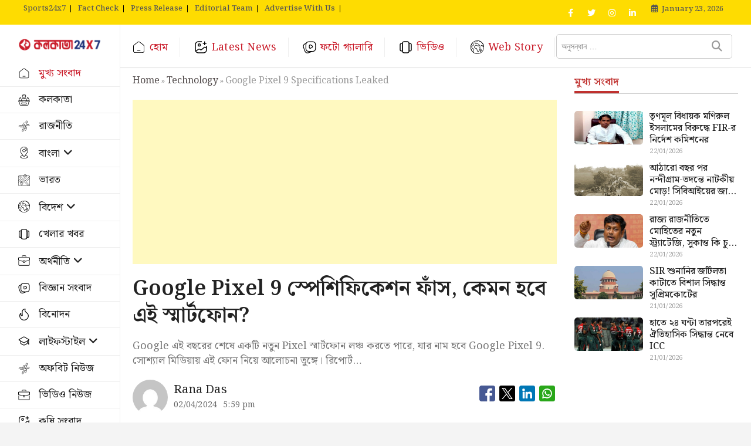

--- FILE ---
content_type: text/html; charset=UTF-8
request_url: https://kolkata24x7.in/business/technology/google-pixel-9-specifications-leaked/
body_size: 49638
content:
<!DOCTYPE html>
<html  lang="bn" >
<head>
<meta charset="UTF-8" />
<link rel="profile" href="https://gmpg.org/xfn/11" />
<title>Google Pixel 9 স্পেশিফিকেশন ফাঁস, কেমন হবে এই স্মার্টফোন?</title>
<meta name='robots' content='max-image-preview:large' />
<meta name="description" content="Google এই বছরের শেষে একটি নতুন Pixel স্মার্টফোন লঞ্চ করতে পারে, যার নাম হবে Google Pixel 9. সোশ্যাল মিডিয়ায় এই ফোন নিয়ে আলোচনা তুঙ্গে। রিপোর্ট অনুযায়ী">
<link rel="canonical" href="https://kolkata24x7.in/business/technology/google-pixel-9-specifications-leaked/">
<link rel='dns-prefetch' href='//fonts.googleapis.com' />
<link rel="alternate" type="application/rss+xml" title="Kolkata24x7 &raquo; Feed" href="https://kolkata24x7.in/feed/" />
<link rel="alternate" type="application/rss+xml" title="Kolkata24x7 &raquo; Comments Feed" href="https://kolkata24x7.in/comments/feed/" />
<meta property="og:type" content="article">
<meta property="og:title" content="Google Pixel 9 স্পেশিফিকেশন ফাঁস, কেমন হবে এই স্মার্টফোন?">
<meta property="og:description" content="Google এই বছরের শেষে একটি নতুন Pixel স্মার্টফোন লঞ্চ করতে পারে, যার নাম হবে Google Pixel 9. সোশ্যাল মিডিয়ায় এই ফোন নিয়ে আলোচনা তুঙ্গে। রিপোর্ট&hellip;">
<meta property="og:url" content="https://kolkata24x7.in/business/technology/google-pixel-9-specifications-leaked/">
<meta property="og:site_name" content="Kolkata24x7">
<meta property="og:image" content="https://kolkata24x7.in/wp-content/uploads/2024/04/Google-Pixel-9-Pro.jpg">
<meta name="twitter:card" content="summary_large_image">
<meta name="twitter:title" content="Google Pixel 9 স্পেশিফিকেশন ফাঁস, কেমন হবে এই স্মার্টফোন?">
<meta name="twitter:description" content="Google এই বছরের শেষে একটি নতুন Pixel স্মার্টফোন লঞ্চ করতে পারে, যার নাম হবে Google Pixel 9. সোশ্যাল মিডিয়ায় এই ফোন নিয়ে আলোচনা তুঙ্গে। রিপোর্ট&hellip;">
<meta name="twitter:image" content="https://kolkata24x7.in/wp-content/uploads/2024/04/Google-Pixel-9-Pro.jpg">
<meta name="twitter:site" content="@kolkata24x7live">
<meta name="twitter:creator" content="@kolkata24x7live">
<script type="application/ld+json">{"@context":"https://schema.org","@type":"NewsArticle","headline":"Google Pixel 9 স্পেশিফিকেশন ফাঁস, কেমন হবে এই স্মার্টফোন?","datePublished":"2024-04-02T12:29:02+00:00","dateModified":"2024-04-02T12:29:02+00:00","mainEntityOfPage":{"@type":"WebPage","@id":"https://kolkata24x7.in/business/technology/google-pixel-9-specifications-leaked/"},"author":{"@type":"Person","name":"Rana Das","url":"https://kolkata24x7.in/author/rana-das/"},"publisher":{"@type":"Organization","name":"Kolkata24x7","logo":{"@type":"ImageObject","url":"https://kolkata24x7.in/wp-content/uploads/2024/03/cropped-kolkata24x7_logo_512-1.png"}},"image":"https://kolkata24x7.in/wp-content/uploads/2024/04/Google-Pixel-9-Pro.jpg"}</script><link rel="alternate" title="oEmbed (JSON)" type="application/json+oembed" href="https://kolkata24x7.in/wp-json/oembed/1.0/embed?url=https%3A%2F%2Fkolkata24x7.in%2Fbusiness%2Ftechnology%2Fgoogle-pixel-9-specifications-leaked%2F" />
<link rel="alternate" title="oEmbed (XML)" type="text/xml+oembed" href="https://kolkata24x7.in/wp-json/oembed/1.0/embed?url=https%3A%2F%2Fkolkata24x7.in%2Fbusiness%2Ftechnology%2Fgoogle-pixel-9-specifications-leaked%2F&#038;format=xml" />
<link rel="alternate" type="application/rss+xml" title="Kolkata24x7 &raquo; Stories Feed" href="https://kolkata24x7.in/web-stories/feed/">		<style>
.lazyload,
.lazyloading {
max-width: 100%;
}
</style>
<style id='wp-img-auto-sizes-contain-inline-css' type='text/css'>
img:is([sizes=auto i],[sizes^="auto," i]){contain-intrinsic-size:3000px 1500px}
/*# sourceURL=wp-img-auto-sizes-contain-inline-css */
</style>
<style id='wp-block-library-inline-css' type='text/css'>
:root{--wp-block-synced-color:#7a00df;--wp-block-synced-color--rgb:122,0,223;--wp-bound-block-color:var(--wp-block-synced-color);--wp-editor-canvas-background:#ddd;--wp-admin-theme-color:#007cba;--wp-admin-theme-color--rgb:0,124,186;--wp-admin-theme-color-darker-10:#006ba1;--wp-admin-theme-color-darker-10--rgb:0,107,160.5;--wp-admin-theme-color-darker-20:#005a87;--wp-admin-theme-color-darker-20--rgb:0,90,135;--wp-admin-border-width-focus:2px}@media (min-resolution:192dpi){:root{--wp-admin-border-width-focus:1.5px}}.wp-element-button{cursor:pointer}:root .has-very-light-gray-background-color{background-color:#eee}:root .has-very-dark-gray-background-color{background-color:#313131}:root .has-very-light-gray-color{color:#eee}:root .has-very-dark-gray-color{color:#313131}:root .has-vivid-green-cyan-to-vivid-cyan-blue-gradient-background{background:linear-gradient(135deg,#00d084,#0693e3)}:root .has-purple-crush-gradient-background{background:linear-gradient(135deg,#34e2e4,#4721fb 50%,#ab1dfe)}:root .has-hazy-dawn-gradient-background{background:linear-gradient(135deg,#faaca8,#dad0ec)}:root .has-subdued-olive-gradient-background{background:linear-gradient(135deg,#fafae1,#67a671)}:root .has-atomic-cream-gradient-background{background:linear-gradient(135deg,#fdd79a,#004a59)}:root .has-nightshade-gradient-background{background:linear-gradient(135deg,#330968,#31cdcf)}:root .has-midnight-gradient-background{background:linear-gradient(135deg,#020381,#2874fc)}:root{--wp--preset--font-size--normal:16px;--wp--preset--font-size--huge:42px}.has-regular-font-size{font-size:1em}.has-larger-font-size{font-size:2.625em}.has-normal-font-size{font-size:var(--wp--preset--font-size--normal)}.has-huge-font-size{font-size:var(--wp--preset--font-size--huge)}.has-text-align-center{text-align:center}.has-text-align-left{text-align:left}.has-text-align-right{text-align:right}.has-fit-text{white-space:nowrap!important}#end-resizable-editor-section{display:none}.aligncenter{clear:both}.items-justified-left{justify-content:flex-start}.items-justified-center{justify-content:center}.items-justified-right{justify-content:flex-end}.items-justified-space-between{justify-content:space-between}.screen-reader-text{border:0;clip-path:inset(50%);height:1px;margin:-1px;overflow:hidden;padding:0;position:absolute;width:1px;word-wrap:normal!important}.screen-reader-text:focus{background-color:#ddd;clip-path:none;color:#444;display:block;font-size:1em;height:auto;left:5px;line-height:normal;padding:15px 23px 14px;text-decoration:none;top:5px;width:auto;z-index:100000}html :where(.has-border-color){border-style:solid}html :where([style*=border-top-color]){border-top-style:solid}html :where([style*=border-right-color]){border-right-style:solid}html :where([style*=border-bottom-color]){border-bottom-style:solid}html :where([style*=border-left-color]){border-left-style:solid}html :where([style*=border-width]){border-style:solid}html :where([style*=border-top-width]){border-top-style:solid}html :where([style*=border-right-width]){border-right-style:solid}html :where([style*=border-bottom-width]){border-bottom-style:solid}html :where([style*=border-left-width]){border-left-style:solid}html :where(img[class*=wp-image-]){height:auto;max-width:100%}:where(figure){margin:0 0 1em}html :where(.is-position-sticky){--wp-admin--admin-bar--position-offset:var(--wp-admin--admin-bar--height,0px)}@media screen and (max-width:600px){html :where(.is-position-sticky){--wp-admin--admin-bar--position-offset:0px}}
/*# sourceURL=wp-block-library-inline-css */
</style><style id='wp-block-image-inline-css' type='text/css'>
.wp-block-image>a,.wp-block-image>figure>a{display:inline-block}.wp-block-image img{box-sizing:border-box;height:auto;max-width:100%;vertical-align:bottom}@media not (prefers-reduced-motion){.wp-block-image img.hide{visibility:hidden}.wp-block-image img.show{animation:show-content-image .4s}}.wp-block-image[style*=border-radius] img,.wp-block-image[style*=border-radius]>a{border-radius:inherit}.wp-block-image.has-custom-border img{box-sizing:border-box}.wp-block-image.aligncenter{text-align:center}.wp-block-image.alignfull>a,.wp-block-image.alignwide>a{width:100%}.wp-block-image.alignfull img,.wp-block-image.alignwide img{height:auto;width:100%}.wp-block-image .aligncenter,.wp-block-image .alignleft,.wp-block-image .alignright,.wp-block-image.aligncenter,.wp-block-image.alignleft,.wp-block-image.alignright{display:table}.wp-block-image .aligncenter>figcaption,.wp-block-image .alignleft>figcaption,.wp-block-image .alignright>figcaption,.wp-block-image.aligncenter>figcaption,.wp-block-image.alignleft>figcaption,.wp-block-image.alignright>figcaption{caption-side:bottom;display:table-caption}.wp-block-image .alignleft{float:left;margin:.5em 1em .5em 0}.wp-block-image .alignright{float:right;margin:.5em 0 .5em 1em}.wp-block-image .aligncenter{margin-left:auto;margin-right:auto}.wp-block-image :where(figcaption){margin-bottom:1em;margin-top:.5em}.wp-block-image.is-style-circle-mask img{border-radius:9999px}@supports ((-webkit-mask-image:none) or (mask-image:none)) or (-webkit-mask-image:none){.wp-block-image.is-style-circle-mask img{border-radius:0;-webkit-mask-image:url('data:image/svg+xml;utf8,<svg viewBox="0 0 100 100" xmlns="http://www.w3.org/2000/svg"><circle cx="50" cy="50" r="50"/></svg>');mask-image:url('data:image/svg+xml;utf8,<svg viewBox="0 0 100 100" xmlns="http://www.w3.org/2000/svg"><circle cx="50" cy="50" r="50"/></svg>');mask-mode:alpha;-webkit-mask-position:center;mask-position:center;-webkit-mask-repeat:no-repeat;mask-repeat:no-repeat;-webkit-mask-size:contain;mask-size:contain}}:root :where(.wp-block-image.is-style-rounded img,.wp-block-image .is-style-rounded img){border-radius:9999px}.wp-block-image figure{margin:0}.wp-lightbox-container{display:flex;flex-direction:column;position:relative}.wp-lightbox-container img{cursor:zoom-in}.wp-lightbox-container img:hover+button{opacity:1}.wp-lightbox-container button{align-items:center;backdrop-filter:blur(16px) saturate(180%);background-color:#5a5a5a40;border:none;border-radius:4px;cursor:zoom-in;display:flex;height:20px;justify-content:center;opacity:0;padding:0;position:absolute;right:16px;text-align:center;top:16px;width:20px;z-index:100}@media not (prefers-reduced-motion){.wp-lightbox-container button{transition:opacity .2s ease}}.wp-lightbox-container button:focus-visible{outline:3px auto #5a5a5a40;outline:3px auto -webkit-focus-ring-color;outline-offset:3px}.wp-lightbox-container button:hover{cursor:pointer;opacity:1}.wp-lightbox-container button:focus{opacity:1}.wp-lightbox-container button:focus,.wp-lightbox-container button:hover,.wp-lightbox-container button:not(:hover):not(:active):not(.has-background){background-color:#5a5a5a40;border:none}.wp-lightbox-overlay{box-sizing:border-box;cursor:zoom-out;height:100vh;left:0;overflow:hidden;position:fixed;top:0;visibility:hidden;width:100%;z-index:100000}.wp-lightbox-overlay .close-button{align-items:center;cursor:pointer;display:flex;justify-content:center;min-height:40px;min-width:40px;padding:0;position:absolute;right:calc(env(safe-area-inset-right) + 16px);top:calc(env(safe-area-inset-top) + 16px);z-index:5000000}.wp-lightbox-overlay .close-button:focus,.wp-lightbox-overlay .close-button:hover,.wp-lightbox-overlay .close-button:not(:hover):not(:active):not(.has-background){background:none;border:none}.wp-lightbox-overlay .lightbox-image-container{height:var(--wp--lightbox-container-height);left:50%;overflow:hidden;position:absolute;top:50%;transform:translate(-50%,-50%);transform-origin:top left;width:var(--wp--lightbox-container-width);z-index:9999999999}.wp-lightbox-overlay .wp-block-image{align-items:center;box-sizing:border-box;display:flex;height:100%;justify-content:center;margin:0;position:relative;transform-origin:0 0;width:100%;z-index:3000000}.wp-lightbox-overlay .wp-block-image img{height:var(--wp--lightbox-image-height);min-height:var(--wp--lightbox-image-height);min-width:var(--wp--lightbox-image-width);width:var(--wp--lightbox-image-width)}.wp-lightbox-overlay .wp-block-image figcaption{display:none}.wp-lightbox-overlay button{background:none;border:none}.wp-lightbox-overlay .scrim{background-color:#fff;height:100%;opacity:.9;position:absolute;width:100%;z-index:2000000}.wp-lightbox-overlay.active{visibility:visible}@media not (prefers-reduced-motion){.wp-lightbox-overlay.active{animation:turn-on-visibility .25s both}.wp-lightbox-overlay.active img{animation:turn-on-visibility .35s both}.wp-lightbox-overlay.show-closing-animation:not(.active){animation:turn-off-visibility .35s both}.wp-lightbox-overlay.show-closing-animation:not(.active) img{animation:turn-off-visibility .25s both}.wp-lightbox-overlay.zoom.active{animation:none;opacity:1;visibility:visible}.wp-lightbox-overlay.zoom.active .lightbox-image-container{animation:lightbox-zoom-in .4s}.wp-lightbox-overlay.zoom.active .lightbox-image-container img{animation:none}.wp-lightbox-overlay.zoom.active .scrim{animation:turn-on-visibility .4s forwards}.wp-lightbox-overlay.zoom.show-closing-animation:not(.active){animation:none}.wp-lightbox-overlay.zoom.show-closing-animation:not(.active) .lightbox-image-container{animation:lightbox-zoom-out .4s}.wp-lightbox-overlay.zoom.show-closing-animation:not(.active) .lightbox-image-container img{animation:none}.wp-lightbox-overlay.zoom.show-closing-animation:not(.active) .scrim{animation:turn-off-visibility .4s forwards}}@keyframes show-content-image{0%{visibility:hidden}99%{visibility:hidden}to{visibility:visible}}@keyframes turn-on-visibility{0%{opacity:0}to{opacity:1}}@keyframes turn-off-visibility{0%{opacity:1;visibility:visible}99%{opacity:0;visibility:visible}to{opacity:0;visibility:hidden}}@keyframes lightbox-zoom-in{0%{transform:translate(calc((-100vw + var(--wp--lightbox-scrollbar-width))/2 + var(--wp--lightbox-initial-left-position)),calc(-50vh + var(--wp--lightbox-initial-top-position))) scale(var(--wp--lightbox-scale))}to{transform:translate(-50%,-50%) scale(1)}}@keyframes lightbox-zoom-out{0%{transform:translate(-50%,-50%) scale(1);visibility:visible}99%{visibility:visible}to{transform:translate(calc((-100vw + var(--wp--lightbox-scrollbar-width))/2 + var(--wp--lightbox-initial-left-position)),calc(-50vh + var(--wp--lightbox-initial-top-position))) scale(var(--wp--lightbox-scale));visibility:hidden}}
/*# sourceURL=https://kolkata24x7.in/wp-includes/blocks/image/style.min.css */
</style>
<style id='wp-block-columns-inline-css' type='text/css'>
.wp-block-columns{box-sizing:border-box;display:flex;flex-wrap:wrap!important}@media (min-width:782px){.wp-block-columns{flex-wrap:nowrap!important}}.wp-block-columns{align-items:normal!important}.wp-block-columns.are-vertically-aligned-top{align-items:flex-start}.wp-block-columns.are-vertically-aligned-center{align-items:center}.wp-block-columns.are-vertically-aligned-bottom{align-items:flex-end}@media (max-width:781px){.wp-block-columns:not(.is-not-stacked-on-mobile)>.wp-block-column{flex-basis:100%!important}}@media (min-width:782px){.wp-block-columns:not(.is-not-stacked-on-mobile)>.wp-block-column{flex-basis:0;flex-grow:1}.wp-block-columns:not(.is-not-stacked-on-mobile)>.wp-block-column[style*=flex-basis]{flex-grow:0}}.wp-block-columns.is-not-stacked-on-mobile{flex-wrap:nowrap!important}.wp-block-columns.is-not-stacked-on-mobile>.wp-block-column{flex-basis:0;flex-grow:1}.wp-block-columns.is-not-stacked-on-mobile>.wp-block-column[style*=flex-basis]{flex-grow:0}:where(.wp-block-columns){margin-bottom:1.75em}:where(.wp-block-columns.has-background){padding:1.25em 2.375em}.wp-block-column{flex-grow:1;min-width:0;overflow-wrap:break-word;word-break:break-word}.wp-block-column.is-vertically-aligned-top{align-self:flex-start}.wp-block-column.is-vertically-aligned-center{align-self:center}.wp-block-column.is-vertically-aligned-bottom{align-self:flex-end}.wp-block-column.is-vertically-aligned-stretch{align-self:stretch}.wp-block-column.is-vertically-aligned-bottom,.wp-block-column.is-vertically-aligned-center,.wp-block-column.is-vertically-aligned-top{width:100%}
/*# sourceURL=https://kolkata24x7.in/wp-includes/blocks/columns/style.min.css */
</style>
<style id='wp-block-paragraph-inline-css' type='text/css'>
.is-small-text{font-size:.875em}.is-regular-text{font-size:1em}.is-large-text{font-size:2.25em}.is-larger-text{font-size:3em}.has-drop-cap:not(:focus):first-letter{float:left;font-size:8.4em;font-style:normal;font-weight:100;line-height:.68;margin:.05em .1em 0 0;text-transform:uppercase}body.rtl .has-drop-cap:not(:focus):first-letter{float:none;margin-left:.1em}p.has-drop-cap.has-background{overflow:hidden}:root :where(p.has-background){padding:1.25em 2.375em}:where(p.has-text-color:not(.has-link-color)) a{color:inherit}p.has-text-align-left[style*="writing-mode:vertical-lr"],p.has-text-align-right[style*="writing-mode:vertical-rl"]{rotate:180deg}
/*# sourceURL=https://kolkata24x7.in/wp-includes/blocks/paragraph/style.min.css */
</style>
<style id='global-styles-inline-css' type='text/css'>
:root{--wp--preset--aspect-ratio--square: 1;--wp--preset--aspect-ratio--4-3: 4/3;--wp--preset--aspect-ratio--3-4: 3/4;--wp--preset--aspect-ratio--3-2: 3/2;--wp--preset--aspect-ratio--2-3: 2/3;--wp--preset--aspect-ratio--16-9: 16/9;--wp--preset--aspect-ratio--9-16: 9/16;--wp--preset--color--black: #000000;--wp--preset--color--cyan-bluish-gray: #abb8c3;--wp--preset--color--white: #ffffff;--wp--preset--color--pale-pink: #f78da7;--wp--preset--color--vivid-red: #cf2e2e;--wp--preset--color--luminous-vivid-orange: #ff6900;--wp--preset--color--luminous-vivid-amber: #fcb900;--wp--preset--color--light-green-cyan: #7bdcb5;--wp--preset--color--vivid-green-cyan: #00d084;--wp--preset--color--pale-cyan-blue: #8ed1fc;--wp--preset--color--vivid-cyan-blue: #0693e3;--wp--preset--color--vivid-purple: #9b51e0;--wp--preset--gradient--vivid-cyan-blue-to-vivid-purple: linear-gradient(135deg,rgb(6,147,227) 0%,rgb(155,81,224) 100%);--wp--preset--gradient--light-green-cyan-to-vivid-green-cyan: linear-gradient(135deg,rgb(122,220,180) 0%,rgb(0,208,130) 100%);--wp--preset--gradient--luminous-vivid-amber-to-luminous-vivid-orange: linear-gradient(135deg,rgb(252,185,0) 0%,rgb(255,105,0) 100%);--wp--preset--gradient--luminous-vivid-orange-to-vivid-red: linear-gradient(135deg,rgb(255,105,0) 0%,rgb(207,46,46) 100%);--wp--preset--gradient--very-light-gray-to-cyan-bluish-gray: linear-gradient(135deg,rgb(238,238,238) 0%,rgb(169,184,195) 100%);--wp--preset--gradient--cool-to-warm-spectrum: linear-gradient(135deg,rgb(74,234,220) 0%,rgb(151,120,209) 20%,rgb(207,42,186) 40%,rgb(238,44,130) 60%,rgb(251,105,98) 80%,rgb(254,248,76) 100%);--wp--preset--gradient--blush-light-purple: linear-gradient(135deg,rgb(255,206,236) 0%,rgb(152,150,240) 100%);--wp--preset--gradient--blush-bordeaux: linear-gradient(135deg,rgb(254,205,165) 0%,rgb(254,45,45) 50%,rgb(107,0,62) 100%);--wp--preset--gradient--luminous-dusk: linear-gradient(135deg,rgb(255,203,112) 0%,rgb(199,81,192) 50%,rgb(65,88,208) 100%);--wp--preset--gradient--pale-ocean: linear-gradient(135deg,rgb(255,245,203) 0%,rgb(182,227,212) 50%,rgb(51,167,181) 100%);--wp--preset--gradient--electric-grass: linear-gradient(135deg,rgb(202,248,128) 0%,rgb(113,206,126) 100%);--wp--preset--gradient--midnight: linear-gradient(135deg,rgb(2,3,129) 0%,rgb(40,116,252) 100%);--wp--preset--font-size--small: 13px;--wp--preset--font-size--medium: 20px;--wp--preset--font-size--large: 36px;--wp--preset--font-size--x-large: 42px;--wp--preset--spacing--20: 0.44rem;--wp--preset--spacing--30: 0.67rem;--wp--preset--spacing--40: 1rem;--wp--preset--spacing--50: 1.5rem;--wp--preset--spacing--60: 2.25rem;--wp--preset--spacing--70: 3.38rem;--wp--preset--spacing--80: 5.06rem;--wp--preset--shadow--natural: 6px 6px 9px rgba(0, 0, 0, 0.2);--wp--preset--shadow--deep: 12px 12px 50px rgba(0, 0, 0, 0.4);--wp--preset--shadow--sharp: 6px 6px 0px rgba(0, 0, 0, 0.2);--wp--preset--shadow--outlined: 6px 6px 0px -3px rgb(255, 255, 255), 6px 6px rgb(0, 0, 0);--wp--preset--shadow--crisp: 6px 6px 0px rgb(0, 0, 0);}:where(.is-layout-flex){gap: 0.5em;}:where(.is-layout-grid){gap: 0.5em;}body .is-layout-flex{display: flex;}.is-layout-flex{flex-wrap: wrap;align-items: center;}.is-layout-flex > :is(*, div){margin: 0;}body .is-layout-grid{display: grid;}.is-layout-grid > :is(*, div){margin: 0;}:where(.wp-block-columns.is-layout-flex){gap: 2em;}:where(.wp-block-columns.is-layout-grid){gap: 2em;}:where(.wp-block-post-template.is-layout-flex){gap: 1.25em;}:where(.wp-block-post-template.is-layout-grid){gap: 1.25em;}.has-black-color{color: var(--wp--preset--color--black) !important;}.has-cyan-bluish-gray-color{color: var(--wp--preset--color--cyan-bluish-gray) !important;}.has-white-color{color: var(--wp--preset--color--white) !important;}.has-pale-pink-color{color: var(--wp--preset--color--pale-pink) !important;}.has-vivid-red-color{color: var(--wp--preset--color--vivid-red) !important;}.has-luminous-vivid-orange-color{color: var(--wp--preset--color--luminous-vivid-orange) !important;}.has-luminous-vivid-amber-color{color: var(--wp--preset--color--luminous-vivid-amber) !important;}.has-light-green-cyan-color{color: var(--wp--preset--color--light-green-cyan) !important;}.has-vivid-green-cyan-color{color: var(--wp--preset--color--vivid-green-cyan) !important;}.has-pale-cyan-blue-color{color: var(--wp--preset--color--pale-cyan-blue) !important;}.has-vivid-cyan-blue-color{color: var(--wp--preset--color--vivid-cyan-blue) !important;}.has-vivid-purple-color{color: var(--wp--preset--color--vivid-purple) !important;}.has-black-background-color{background-color: var(--wp--preset--color--black) !important;}.has-cyan-bluish-gray-background-color{background-color: var(--wp--preset--color--cyan-bluish-gray) !important;}.has-white-background-color{background-color: var(--wp--preset--color--white) !important;}.has-pale-pink-background-color{background-color: var(--wp--preset--color--pale-pink) !important;}.has-vivid-red-background-color{background-color: var(--wp--preset--color--vivid-red) !important;}.has-luminous-vivid-orange-background-color{background-color: var(--wp--preset--color--luminous-vivid-orange) !important;}.has-luminous-vivid-amber-background-color{background-color: var(--wp--preset--color--luminous-vivid-amber) !important;}.has-light-green-cyan-background-color{background-color: var(--wp--preset--color--light-green-cyan) !important;}.has-vivid-green-cyan-background-color{background-color: var(--wp--preset--color--vivid-green-cyan) !important;}.has-pale-cyan-blue-background-color{background-color: var(--wp--preset--color--pale-cyan-blue) !important;}.has-vivid-cyan-blue-background-color{background-color: var(--wp--preset--color--vivid-cyan-blue) !important;}.has-vivid-purple-background-color{background-color: var(--wp--preset--color--vivid-purple) !important;}.has-black-border-color{border-color: var(--wp--preset--color--black) !important;}.has-cyan-bluish-gray-border-color{border-color: var(--wp--preset--color--cyan-bluish-gray) !important;}.has-white-border-color{border-color: var(--wp--preset--color--white) !important;}.has-pale-pink-border-color{border-color: var(--wp--preset--color--pale-pink) !important;}.has-vivid-red-border-color{border-color: var(--wp--preset--color--vivid-red) !important;}.has-luminous-vivid-orange-border-color{border-color: var(--wp--preset--color--luminous-vivid-orange) !important;}.has-luminous-vivid-amber-border-color{border-color: var(--wp--preset--color--luminous-vivid-amber) !important;}.has-light-green-cyan-border-color{border-color: var(--wp--preset--color--light-green-cyan) !important;}.has-vivid-green-cyan-border-color{border-color: var(--wp--preset--color--vivid-green-cyan) !important;}.has-pale-cyan-blue-border-color{border-color: var(--wp--preset--color--pale-cyan-blue) !important;}.has-vivid-cyan-blue-border-color{border-color: var(--wp--preset--color--vivid-cyan-blue) !important;}.has-vivid-purple-border-color{border-color: var(--wp--preset--color--vivid-purple) !important;}.has-vivid-cyan-blue-to-vivid-purple-gradient-background{background: var(--wp--preset--gradient--vivid-cyan-blue-to-vivid-purple) !important;}.has-light-green-cyan-to-vivid-green-cyan-gradient-background{background: var(--wp--preset--gradient--light-green-cyan-to-vivid-green-cyan) !important;}.has-luminous-vivid-amber-to-luminous-vivid-orange-gradient-background{background: var(--wp--preset--gradient--luminous-vivid-amber-to-luminous-vivid-orange) !important;}.has-luminous-vivid-orange-to-vivid-red-gradient-background{background: var(--wp--preset--gradient--luminous-vivid-orange-to-vivid-red) !important;}.has-very-light-gray-to-cyan-bluish-gray-gradient-background{background: var(--wp--preset--gradient--very-light-gray-to-cyan-bluish-gray) !important;}.has-cool-to-warm-spectrum-gradient-background{background: var(--wp--preset--gradient--cool-to-warm-spectrum) !important;}.has-blush-light-purple-gradient-background{background: var(--wp--preset--gradient--blush-light-purple) !important;}.has-blush-bordeaux-gradient-background{background: var(--wp--preset--gradient--blush-bordeaux) !important;}.has-luminous-dusk-gradient-background{background: var(--wp--preset--gradient--luminous-dusk) !important;}.has-pale-ocean-gradient-background{background: var(--wp--preset--gradient--pale-ocean) !important;}.has-electric-grass-gradient-background{background: var(--wp--preset--gradient--electric-grass) !important;}.has-midnight-gradient-background{background: var(--wp--preset--gradient--midnight) !important;}.has-small-font-size{font-size: var(--wp--preset--font-size--small) !important;}.has-medium-font-size{font-size: var(--wp--preset--font-size--medium) !important;}.has-large-font-size{font-size: var(--wp--preset--font-size--large) !important;}.has-x-large-font-size{font-size: var(--wp--preset--font-size--x-large) !important;}
:where(.wp-block-columns.is-layout-flex){gap: 2em;}:where(.wp-block-columns.is-layout-grid){gap: 2em;}
/*# sourceURL=global-styles-inline-css */
</style>
<style id='core-block-supports-inline-css' type='text/css'>
.wp-container-core-columns-is-layout-9d6595d7{flex-wrap:nowrap;}
/*# sourceURL=core-block-supports-inline-css */
</style>
<style id='classic-theme-styles-inline-css' type='text/css'>
/*! This file is auto-generated */
.wp-block-button__link{color:#fff;background-color:#32373c;border-radius:9999px;box-shadow:none;text-decoration:none;padding:calc(.667em + 2px) calc(1.333em + 2px);font-size:1.125em}.wp-block-file__button{background:#32373c;color:#fff;text-decoration:none}
/*# sourceURL=/wp-includes/css/classic-themes.min.css */
</style>
<link rel='stylesheet' id='isrp_ll_public_css-css' href='//kolkata24x7.in/wp-content/cache/wpfc-minified/e6g0nb30/1wz5x.css' type='text/css' media='screen' />
<link rel='stylesheet' id='sortd-style-css' href='//kolkata24x7.in/wp-content/cache/wpfc-minified/21mmeidc/1wz5j.css' type='text/css' media='all' />
<style id='sortd-style-inline-css' type='text/css'>
/* Logo for high resolution screen(Use 2X size image) */
.custom-logo-link .custom-logo {
height: 80px;
width: auto;
}
.top-logo-title .custom-logo-link {
display: inline-block;
}
.top-logo-title .custom-logo {
height: auto;
width: 50%;
}
.top-logo-title #site-detail {
display: none;
text-align: center;
}
.side-menu-wrap .custom-logo {
height: auto;
width:100%;
}
// left side logo & right side menu
.left-logo-menu .custom-logo-link {
display: inline-block;
}
.left-logo-menu .custom-logo {
height: auto;
width:160px;
}
.sidebarStick.left-logo-menu .custom-logo {
height: auto;
width:140px;
}
.left-logo-menu #sticky-header {
border-top: none;
# height: 56.75px !important;
}
// .left-logo-menu #sticky-header-sticky-wrapper .main-header {
//     padding: 5px 0px;
// }
.left-logo-menu .main-navigation {
float: unset;
}
.left-logo-menu .top-bar .top-bar-menu a {
color: #555;
line-height: normal;
border-right: 1px solid #000;
font-weight: 500;
font-size: 13px;
line-height: 12px;
}
.left-logo-menu #site-detail {
display: none;
text-align: center;
}
.left-logo-menu .logo-bar {
display: none;
}
.left-logo-menu #sticky-header #site-branding, #sticky-header #site-branding #site-description {
display: inline-block;
width: 14.6%;
float: left;
border-right: 1px solid #eee;
padding: 24px 0px;
}
//     display: inline-block;
//     width: 210px;
//     float: left;
// }
.left-logo-menu .top-bar-date {
padding: 0px 15px;
}
.left-logo-menu .top-bar {
padding: 2px 0px;
}
.left-logo-menu .top-bar-date {
padding: 0px 15px;
float: right;
color: #555;
font-weight: 500;
padding-top: 3px;
}
.left-logo-menu .top-bar-date i {
margin-right: 7px;
}
.left-logo-menu .is-sticky #sticky-header {
background: #fff;
}
.left-logo-menu .breaking-news-title {
font-size: 17px;
line-height:1.6;
}
.news-header-title::before {
position: absolute;
content: "⚪";
left: 15px;
top: 50%;
transform: translateY(-50%);
font-weight: 900;
width: 28px;
height: 28px;
border: 2px solid #fff;
border-radius: 50%;
text-align: center;
line-height: 28px;
}
.news-header-title {
padding: 2px 20px 0px 49px;
// padding: 2px 20px 0px 52px;
text-transform: capitalize;
line-height:40px !important
}
.news-header-title:after {
width: 30px;
height: 30px;
top: 6px;
right: -14px;
}
// .left-logo-menu .side-menu{
// 	left: -100%;
// }
// .left-logo-menu .side-menu.show {
// 	left: 0;
// }
@media only screen and (max-width: 767px) { 
.top-logo-title .custom-logo-link .custom-logo {
width: 60%;
}
.left-logo-menu .custom-logo-link .custom-logo {
width: 60%;
}
}
@media only screen and (max-width: 480px) { 
.top-logo-title .custom-logo-link .custom-logo {
width: 80%;
}
.left-logo-menu .custom-logo-link .custom-logo {
width: 80%;
}
}
/* Hide Category */
.entry-meta .cats-links,
.box-layout-1 .cat-box-primary .cat-box-text .cats-links,
.widget-cat-box-2 .post:nth-child(2) .cats-links,
.main-slider .no-slider .slides li:first-child .slider-text-content .cats-links {
display: none;
visibility: hidden;
}
/* Show Author */
.entry-meta .author,
.mb-entry-meta .author {
float: left;
display: block;
visibility: visible;
}/* Hide Comments */
.entry-meta .comments,
.mb-entry-meta .comments {
display: none;
visibility: hidden;
}
#site-branding #site-title, #site-branding #site-description{
clip: rect(1px, 1px, 1px, 1px);
position: absolute;
}
/****************************************************************/
/*.... Color Style ....*/
/****************************************************************/
/* Nav, links and hover */
a,
ul li a:hover,
ol li a:hover,
.top-bar .top-bar-menu a:hover,
.top-bar .top-bar-menu a:focus,
.main-navigation a:hover, /* Navigation */
.main-navigation a:focus,
.main-navigation ul li.current-menu-item a,
.main-navigation ul li.current_page_ancestor a,
.main-navigation ul li.current-menu-ancestor a,
.main-navigation ul li.current_page_item a,
.main-navigation ul li:hover > a,
.main-navigation li.current-menu-ancestor.menu-item-has-children > a:after,
.main-navigation li.current-menu-item.menu-item-has-children > a:after,
.main-navigation ul li:hover > a:after,
.main-navigation li.menu-item-has-children > a:hover:after,
.main-navigation li.page_item_has_children > a:hover:after,
.main-navigation ul li ul li a:hover,
.main-navigation ul li ul li a:focus,
.main-navigation ul li ul li:hover > a,
.main-navigation ul li.current-menu-item ul li a:hover,
.side-menu-wrap .side-nav-wrap a:hover, /* Side Menu */
.side-menu-wrap .side-nav-wrap a:focus,
.entry-title a:hover, /* Post */
.entry-title a:focus,
.entry-title a:active,
.entry-meta a:hover,
.image-navigation .nav-links a,
a.more-link,
.widget ul li a:hover, /* Widgets */
.widget ul li a:focus,
.widget-title a:hover,
.widget_contact ul li a:hover,
.widget_contact ul li a:focus,
.site-info .copyright a:hover, /* Footer */
.site-info .copyright a:focus,
#secondary .widget-title,
#colophon .widget ul li a:hover,
#colophon .widget ul li a:focus,
#footer-navigation a:hover,
#footer-navigation a:focus {
color: #ca1e2c;
}
.cat-tab-menu li:hover,
.cat-tab-menu li.active {
color: #ca1e2c !important;
}
#sticky-header,
#secondary .widget-title,
.side-menu {
border-top-color: #ca1e2c;
}
/* Webkit */
::selection {
background: #ca1e2c;
color: #fff;
}
/* Gecko/Mozilla */
::-moz-selection {
background: #ca1e2c;
color: #fff;
}
/* Accessibility
================================================== */
.screen-reader-text:hover,
.screen-reader-text:active,
.screen-reader-text:focus {
background-color: #f1f1f1;
color: #ca1e2c;
}
/* Default Buttons
================================================== */
input[type="reset"],/* Forms  */
input[type="button"],
input[type="submit"],
.main-slider .flex-control-nav a.flex-active,
.main-slider .flex-control-nav a:hover,
.go-to-top .icon-bg,
.search-submit,
.btn-default,
.widget_tag_cloud a {
background-color: #ca1e2c;
}
/* Top Bar Background
================================================== */
.top-bar {
background-color: #fedc01;
}
/* Sticky header background
===================================================
*/
#sticky-header{
background-color: #ffffff;
}
.main-navigation a{
color: #ca1e2c;
}
.main-navigation a:hover{
color: #ca1e2c;
}
/* Breaking News
================================================== */
.breaking-news-header,
.news-header-title:after {
background-color: #c91f2d;
}
.breaking-news-slider .flex-direction-nav li a:hover,
.breaking-news-slider .flex-pauseplay a:hover {
background-color: #c91f2d;
border-color: #c91f2d;
}
/* Feature News
================================================== */
.feature-news-title {
border-color: #ca1e2c;
}
.feature-news-slider .flex-direction-nav li a:hover {
background-color: #ca1e2c;
border-color: #ca1e2c;
}
/* Tab Widget
================================================== */
.tab-menu,
.mb-tag-cloud .mb-tags a {
background-color: #04528b;
}
/* Category Box Widgets
================================================== */
.widget-cat-box .widget-title {
color: #ca1e2c;
}
.widget-cat-box .widget-title span {
border-bottom: 1px solid #ca1e2c;
}
/* Category Box two Widgets
================================================== */
.widget-cat-box-2 .widget-title {
color: #04528b;
}
.widget-cat-box-2 .widget-title span {
border-bottom: 1px solid #04528b;
}
/* #bbpress
================================================== */
#bbpress-forums .bbp-topics a:hover {
color: #d4000e;
}
.bbp-submit-wrapper button.submit {
background-color: #d4000e;
border: 1px solid #d4000e;
}
/* Woocommerce
================================================== */
.woocommerce #respond input#submit,
.woocommerce a.button, 
.woocommerce button.button, 
.woocommerce input.button,
.woocommerce #respond input#submit.alt, 
.woocommerce a.button.alt, 
.woocommerce button.button.alt, 
.woocommerce input.button.alt,
.woocommerce-demo-store p.demo_store,
.top-bar .cart-value {
background-color: #d4000e;
}
.woocommerce .woocommerce-message:before {
color: #d4000e;
}
/* Category Slider widget */
.widget-cat-slider .widget-title {
color: #d4000e;
}
.widget-cat-slider .widget-title span {
border-bottom: 1px solid #d4000e;
}
/* Category Grid widget */
.widget-cat-grid .widget-title {
color: #d4000e;
}
.widget-cat-grid .widget-title span {
border-bottom: 1px solid #d4000e;
}
.cats-links .cl-43666{
border-color:#ca1e2c;
color:#ca1e2c;
}
.menu-item-object-category.cl-43666 a, .widget-cat-tab-box .cat-tab-menu .cl-43666{
color:#ca1e2c;
}
/*# sourceURL=sortd-style-inline-css */
</style>
<link rel='stylesheet' id='font-awesome-css' href='//kolkata24x7.in/wp-content/cache/wpfc-minified/lbfz2fyj/1wz5j.css' type='text/css' media='all' />
<link rel='stylesheet' id='sortd-responsive-css' href='//kolkata24x7.in/wp-content/cache/wpfc-minified/qaafgz8t/1wz5j.css' type='text/css' media='all' />
<link rel='stylesheet' id='sortd-google-fonts-css' href='//fonts.googleapis.com/css?family=Open+Sans%7CLato%3A300%2C400%2C400i%2C500%2C600%2C700&#038;ver=6.9' type='text/css' media='all' />
<script type="text/javascript" src="https://kolkata24x7.in/wp-includes/js/jquery/jquery.min.js?ver=3.7.1" id="jquery-core-js"></script>
<script type="text/javascript" src="https://kolkata24x7.in/wp-includes/js/jquery/jquery-migrate.min.js?ver=3.4.1" id="jquery-migrate-js"></script>
<link rel="https://api.w.org/" href="https://kolkata24x7.in/wp-json/" /><link rel="alternate" title="JSON" type="application/json" href="https://kolkata24x7.in/wp-json/wp/v2/posts/157160" /><link rel="EditURI" type="application/rsd+xml" title="RSD" href="https://kolkata24x7.in/xmlrpc.php?rsd" />
<link rel="canonical" href="https://kolkata24x7.in/business/technology/google-pixel-9-specifications-leaked/" />
<!-- Language & hreflang setup -->
<link rel="alternate" hreflang="bn" href="https://kolkata24x7.in/" />
<link rel="alternate" hreflang="bn-IN" href="https://kolkata24x7.in/" />
<meta name="google-adsense-platform-account" content="ca-host-pub-1697352879314811">
<!-- Google Search Console Verification -->
<!-- Google Analytics (GA4) -->
<script async src="https://www.googletagmanager.com/gtag/js?id=G-GDFMLWZ2XS"></script>
<script>
window.dataLayer = window.dataLayer || [];
function gtag(){dataLayer.push(arguments);}
gtag('js', new Date());
gtag('config', 'G-GDFMLWZ2XS');
</script>
<!-- Izooto push -->
<script> window._izq = window._izq || []; window._izq.push(["init"]); </script>
<script src="https://cdn.izooto.com/scripts/5c6343773b1604f49f317fe9e7c6b3a8c0b19df6.js"></script>
<!-- Place this in unibotsr head tag -->
<script async src="https://cdn.unibotscdn.com/player/mvp/player.js"></script>
<!-- Funding Choices (Consent) -->
<script async src="https://fundingchoicesmessages.google.com/i/pub-1697352879314811?ers=1" nonce="BZlitxOmqohaQrMsUBDEig"></script>
<script nonce="BZlitxOmqohaQrMsUBDEig">
(function() {
function signalGooglefcPresent() {
if (!window.frames['googlefcPresent']) {
if (document.body) {
const iframe = document.createElement('iframe');
iframe.style = 'width: 0; height: 0; border: none; z-index: -1000;';
iframe.style.display = 'none';
iframe.name = 'googlefcPresent';
document.body.appendChild(iframe);
} else {
setTimeout(signalGooglefcPresent, 0);
}
}
}
signalGooglefcPresent();
})();
</script>
<!-- Facebook Integration -->
<meta property="fb:app_id" content="370745001081522" />
<!-- Font Awesome -->
<link rel="stylesheet" href="https://cdnjs.cloudflare.com/ajax/libs/font-awesome/6.4.2/css/all.min.css">
<!-- Google News -->
<script async type="application/javascript"
src="https://news.google.com/swg/js/v1/swg-basic.js"></script>
<script>
(self.SWG_BASIC = self.SWG_BASIC || []).push( basicSubscriptions => {
basicSubscriptions.init({
type: "NewsArticle",
isPartOfType: ["Product"],
isPartOfProductId: "CAow_YSkDA:openaccess",
clientOptions: { theme: "light", lang: "bn" },
});
});
</script>
<script>
document.documentElement.className = document.documentElement.className.replace('no-js', 'js');
</script>
<style>
.no-js img.lazyload {
display: none;
}
figure.wp-block-image img.lazyloading {
min-width: 150px;
}
.lazyload,
.lazyloading {
--smush-placeholder-width: 100px;
--smush-placeholder-aspect-ratio: 1/1;
width: var(--smush-image-width, var(--smush-placeholder-width)) !important;
aspect-ratio: var(--smush-image-aspect-ratio, var(--smush-placeholder-aspect-ratio)) !important;
}
.lazyload, .lazyloading {
opacity: 0;
}
.lazyloaded {
opacity: 1;
transition: opacity 300ms;
transition-delay: 0ms;
}
</style>
<meta name="viewport" content="width=device-width" />
<meta name="keywords" content="Google Pixel 9" /><link rel="icon" href="https://kolkata24x7.in/wp-content/smush-webp/2024/03/cropped-kolkata24x7_logo_512-1-32x32.png.webp" sizes="32x32" data-smush-webp-fallback="{&quot;href&quot;:&quot;https:\/\/kolkata24x7.in\/wp-content\/uploads\/2024\/03\/cropped-kolkata24x7_logo_512-1-32x32.png&quot;}" />
<link rel="icon" href="https://kolkata24x7.in/wp-content/smush-webp/2024/03/cropped-kolkata24x7_logo_512-1-192x192.png.webp" sizes="192x192" data-smush-webp-fallback="{&quot;href&quot;:&quot;https:\/\/kolkata24x7.in\/wp-content\/uploads\/2024\/03\/cropped-kolkata24x7_logo_512-1-192x192.png&quot;}" />
<link rel="apple-touch-icon" href="https://kolkata24x7.in/wp-content/smush-webp/2024/03/cropped-kolkata24x7_logo_512-1-180x180.png.webp" data-smush-webp-fallback="{&quot;href&quot;:&quot;https:\/\/kolkata24x7.in\/wp-content\/uploads\/2024\/03\/cropped-kolkata24x7_logo_512-1-180x180.png&quot;}" />
<meta name="msapplication-TileImage" content="https://kolkata24x7.in/wp-content/uploads/2024/03/cropped-kolkata24x7_logo_512-1-270x270.png" />
<style type="text/css" id="wp-custom-css">
/* 🔹 Latest News Section */
.latest-posts-container {
max-width: 800px;
margin: 20px auto;
background: #fff;
padding: 20px;
border-radius: 8px;
box-shadow: 0px 0px 10px rgba(0, 0, 0, 0.1);
}
.latest-title {
text-align: center;
font-size: 22px;
font-weight: bold;
color: #d0021b;
margin-bottom: 15px;
}
.news-item {
display: flex;
flex-wrap: wrap;
gap: 15px;
margin-bottom: 20px;
border-bottom: 1px solid #ddd;
padding-bottom: 15px;
}
.news-item img {
width: 120px;
height: 80px;
object-fit: cover;
border-radius: 5px;
}
.news-content {
flex: 1;
}
.news-title {
font-size: 18px;
font-weight: bold;
margin-bottom: 5px;
color: #333;
}
.news-title a {
text-decoration: none;
color: inherit;
}
.news-title a:hover {
color: #007bff;
}
.news-desc {
font-size: 14px;
color: #555;
margin-bottom: 8px;
}
.news-share {
display: flex;
gap: 10px;
}
.news-share a {
text-decoration: none;
font-size: 16px;
color: #007bff;
transition: color 0.3s;
}
.news-share a:hover {
color: #0056b3;
}
.postLayout.abhijitlayout .abhijitheader {
background: linear-gradient(
to top,
rgba(255, 255, 255, 1) 0px,
rgba(255, 255, 255, 0) 100%
);
margin-top:8px;
}
.postLayout.abhijitlayout li .entry-title a {
color: #222;
}
.postLayout.abhijitlayout .entry-header .entry-meta a {
color: #c0312f;
}
.postLayout.abhijitlayout .entry-header .entry-meta a {
color: #999;
}
/* ===============================
ARCHIVE GRID WRAPPER
================================ */
.abhijitcat {
width: 100%;
}
/* ===============================
CARD LAYOUT (FLOAT-BASED)
================================ */
.abhijitcat > article.abhijitsingle {
float: left !important;
width: 48% !important;
margin: 0 2% 30px 0;
clear: none !important;
box-sizing: border-box;
background: #fff;
border-radius: 8px;
overflow: hidden;
box-shadow: 0 2px 10px rgba(0,0,0,0.08);
}
/* Right column */
.abhijitcat > article.abhijitsingle:nth-child(2n) {
margin-right: 0;
}
/* Clear grid */
.abhijitcat::after {
content: "";
display: block;
clear: both;
}
/* ===============================
🔥 OVERRIDE SMALL-IMAGE-BLOG
================================ */
.small-image-blog #primary .abhijitcat .post-featured-image {
float: none !important;
display: block !important;
width: 100% !important;
margin: 0 !important;
}
/* Anchor + image reset */
.small-image-blog #primary .abhijitcat .post-featured-image a,
.small-image-blog #primary .abhijitcat .post-featured-image img {
display: block !important;
width: 100% !important;
float: none !important;
}
/* ===============================
IMAGE STYLE
================================ */
.abhijitcat .post-featured-image {
overflow: hidden;
}
.abhijitcat .post-featured-image img {
height: 190px;
object-fit: cover;
border-radius: 8px 8px 0 0;
}
/* ===============================
CONTENT SPACING
================================ */
.abhijitcat .entry-header {
padding: 12px 14px 10px;
margin: 0;
}
/* ===============================
TITLE
================================ */
.abhijitcat .entry-title {
font-size: 18px;
line-height: 1.45;
margin: 6px 0 4px;
}
.abhijitcat .entry-title a {
color: #000;
text-decoration: none;
}
.abhijitcat .entry-title a:hover {
color: #c00;
}
/* ===============================
META
================================ */
.abhijitcat .entry-meta {
font-size: 13px;
color: #888;
margin-top: 4px;
}
.abhijitcat .entry-meta a {
color: #c00;
}
/* ===============================
REMOVE CLUTTER
================================ */
.abhijitcat .cats-links,
.abhijitcat .tag-links,
.abhijitcat .social-sharing,
.abhijitcat .entry-content,
.abhijitcat .more-link {
display: none !important;
}
/* ===============================
MOBILE
================================ */
@media (max-width: 768px) {
.abhijitcat > article.abhijitsingle {
width: 100% !important;
margin-right: 0;
}
.abhijitcat .post-featured-image img {
height: 210px;
}
.abhijitcat .entry-title {
font-size: 17px;
}
}
/* FORCE NEW ROW AFTER EVERY 2 POSTS */
.abhijitcat > article.abhijitsingle:nth-child(2n+1) {
clear: left !important;
}		</style>
<!-- <link href="https://fonts.googleapis.com/css2?family=Mukta:wght@200;300;400;600;700&display=swap" rel="stylesheet"> -->
<link href="https://fonts.googleapis.com/css2?family=Noto+Serif+Bengali:wght@400;500;600&display=swap" rel="stylesheet">
<script type="text/javascript">
window.addEventListener('scroll', function() {
addClass(window.scrollY);
//console.log('Scroll event occurred', window.scrollY);
});
// Create a function to add the class.
function addClass(scrollPos) {
var body = document.body;
if (scrollPos > 50) {
body.classList.add("scrollHead-fix");
//console.log("hi");
} else {
body.classList.remove("scrollHead-fix");
//console.log("else");
}
}
jQuery(document).ready(function($) {
$(window).scroll(function() {
var footerOffset = $('footer').offset().top;
var sidebar = $('#sortd_category_box_widgets-4');
if ($(window).scrollTop() + $(window).height() > footerOffset) {
sidebar.removeClass('element-stuck');
sidebar.addClass('remv-stick');
} else {
sidebar.addClass('element-stuck');
sidebar.removeClass('remv-stick');
}
});
});
// home page side widget fixed on scroll
window.onscroll = function() {
var scrollPosition = window.scrollY || window.pageYOffset;
var aside = document.getElementById('sortd_category_box_widgets-4');
if (scrollPosition >= 1280) {
aside.classList.add('sticky_makepost');
} else {
aside.classList.remove('sticky_makepost');
}
};
</script>
<meta property="fb:pages" content=" " />
</head>
<body data-rsssl=1 class="wp-singular post-template-default single single-post postid-157160 single-format-standard wp-custom-logo wp-embed-responsive wp-theme-sortdnews boxed-layout sortd-sticky-sidebar-menu sidebarStick n-sld left-logo-menu" >
<!-- Google Tag Manager (noscript) -->
<noscript>
<iframe src="https://www.googletagmanager.com/ns.html?id=GTM-TN76S9V"
height="0" width="0" style="display:none;visibility:hidden"></iframe>
</noscript>
<!-- End Google Tag Manager (noscript) -->
<div id="page" class="site">
<a class="skip-link screen-reader-text" href="#site-content-contain">Skip to content</a>
<!-- Masthead ============================================= -->
<header id="masthead" class="site-header" role="banner">
<div class="header-wrap">
<!-- Top Header============================================= -->
<div class="top-header">
<!-- top bar start -->
<div class="top-bar">
<div class="wrap">
<nav class="top-bar-menu" role="navigation" aria-label="Topbar Menu">
<button class="top-menu-toggle" type="button">			
<i class="fa fa-bars"></i>
</button>
<ul class="top-menu"><li id="menu-item-359653" class="menu-item menu-item-type-custom menu-item-object-custom menu-item-359653"><a href="https://sports24x7.in/">Sports24x7</a></li>
<li id="menu-item-381523" class="menu-item menu-item-type-taxonomy menu-item-object-category menu-item-381523 cl-113717"><a href="https://kolkata24x7.in/category/fact-check/">Fact Check</a></li>
<li id="menu-item-381524" class="menu-item menu-item-type-taxonomy menu-item-object-category menu-item-381524 cl-78466"><a href="https://kolkata24x7.in/category/press-release/">Press Release</a></li>
<li id="menu-item-381525" class="menu-item menu-item-type-post_type menu-item-object-page menu-item-381525"><a href="https://kolkata24x7.in/editorial-team/">Editorial Team</a></li>
<li id="menu-item-381526" class="menu-item menu-item-type-post_type menu-item-object-page menu-item-381526"><a href="https://kolkata24x7.in/advertisement-with-us/">Advertise With Us</a></li>
</ul>								</nav> <!-- end .top-bar-menu -->
<div class="top-bar-date">
<span><i class="far fa-calendar-alt icon"></i>January 23, 2026</span>
</div>
<div class="header-social-block">	<div class="social-links clearfix">
<ul><li id="menu-item-341944" class="menu-item menu-item-type-custom menu-item-object-custom menu-item-341944"><a href="https://www.facebook.com/kolkata24x7/"><span class="screen-reader-text">Facebook</span></a></li>
<li id="menu-item-341945" class="menu-item menu-item-type-custom menu-item-object-custom menu-item-341945"><a href="https://twitter.com/kolkata24x7live"><span class="screen-reader-text">X</span></a></li>
<li id="menu-item-341946" class="menu-item menu-item-type-custom menu-item-object-custom menu-item-341946"><a href="https://www.instagram.com/kolkata24x7_bengali"><span class="screen-reader-text">Instagram</span></a></li>
<li id="menu-item-341949" class="menu-item menu-item-type-custom menu-item-object-custom menu-item-341949"><a href="https://www.linkedin.com/company/ekolkata24"><span class="screen-reader-text">Linkedin</span></a></li>
</ul>	</div><!-- end .social-links -->
</div><!-- end .header-social-block -->
</div> <!-- end .wrap -->
</div> 
<!-- end .top-bar -->
<!-- Main Header============================================= -->
<div class="logo-bar"> <div class="wrap"> <div id="site-branding"><a href="https://kolkata24x7.in/" class="custom-logo-link" rel="home"><img width="1200" height="174" src="https://kolkata24x7.in/wp-content/uploads/2024/02/kolkata24x7-logo_web.png" class="custom-logo" alt="For complete news and reports in Bengali, choose your favorite news portal &quot;Kolkata24x7&quot;. Get the latest news first from our organization. Stay updated with current events, interviews, special reports, and all other news through Kolkata24x7" decoding="async" fetchpriority="high" /></a><div id="site-detail"> <h2 id="site-title"> 				<a href="https://kolkata24x7.in/" title="Kolkata24x7" rel="home"> Kolkata24x7 </a>
</h2> <!-- end .site-title --> 					<div id="site-description"> বাংলা নিউজ পোর্টাল | Kolkata News, Breaking News, 24&#215;7 Updates </div> <!-- end #site-description -->
</div></div>		</div><!-- end .wrap -->
</div><!-- end .logo-bar -->
<div id="sticky-header" class="clearfix">
<div class="wrap">
<div class="main-header clearfix">
<!-- Main Nav ============================================= -->
<div id="site-branding">
<a href="https://kolkata24x7.in/" class="custom-logo-link" rel="home"><img width="1200" height="174" src="https://kolkata24x7.in/wp-content/uploads/2024/02/kolkata24x7-logo_web.png" class="custom-logo" alt="For complete news and reports in Bengali, choose your favorite news portal &quot;Kolkata24x7&quot;. Get the latest news first from our organization. Stay updated with current events, interviews, special reports, and all other news through Kolkata24x7" decoding="async" /></a>		</div> <!-- end #site-branding -->
<nav id="site-navigation" class="main-navigation clearfix" role="navigation" aria-label="Main Menu">
<button class="menu-toggle" type="button" aria-controls="primary-menu" aria-expanded="false">
<span class="line-bar"></span>
</button><!-- end .menu-toggle -->
<ul id="primary-menu" class="menu nav-menu"><li id="menu-item-130706" class="menu-item menu-item-type-custom menu-item-object-custom menu-item-home menu-item-130706"><a href="https://kolkata24x7.in/">হোম</a></li>
<li id="menu-item-302766" class="menu-item menu-item-type-custom menu-item-object-custom menu-item-302766"><a href="https://kolkata24x7.in/latest-bengali-news">Latest News</a></li>
<li id="menu-item-130567" class="menu-item menu-item-type-taxonomy menu-item-object-category menu-item-130567 cl-1598"><a href="https://kolkata24x7.in/category/photos/">ফটো গ্যালারি</a></li>
<li id="menu-item-130565" class="menu-item menu-item-type-taxonomy menu-item-object-category menu-item-130565 cl-2810"><a href="https://kolkata24x7.in/category/video-news/">ভিডিও</a></li>
<li id="menu-item-348871" class="menu-item menu-item-type-post_type_archive menu-item-object-web-story menu-item-348871"><a href="https://kolkata24x7.in/web-stories/">Web Story</a></li>
</ul>								</nav> <!-- end #site-navigation -->
<button id="search-toggle" type="button" class="header-search" type="button"></button>
<div id="search-box" class="clearfix">
<form class="search-form" action="https://kolkata24x7.in/" method="get">
<label class="screen-reader-text">অনুসন্ধান …</label>
<input type="search" name="s" class="search-field" placeholder="অনুসন্ধান …" autocomplete="off" />
<button type="submit" class="search-submit"><i class="fa fa-search"></i></button>
</form> <!-- end .search-form -->								</div>  <!-- end #search-box -->
<button class="show-menu-toggle" type="button">			
<span class="sn-text">Menu Button</span>
<span class="bars"></span>
</button>
<button class="show-menu-toggle fixed-sidebar-bar" type="button">			
<span class="sn-text">Menu Button</span>
<span class="bars"></span>
</button>
<!-- Left Sidebar menu end -->
</div><!-- end .main-header -->
</div> <!-- end .wrap -->
</div><!-- end #sticky-header -->
</div>
<!-- end .top-header -->
<!-- sortd side menu start -->
<aside class="side-menu-wrap" role="complementary" aria-label="Side Sidebar">
<div class="side-menu">
<button class="hide-menu-toggle" type="button">		
<span class="bars"></span>
</button>
<div id="site-branding">
<a href="https://kolkata24x7.in/" class="custom-logo-link" rel="home"><img width="1200" height="174" src="https://kolkata24x7.in/wp-content/uploads/2024/02/kolkata24x7-logo_web.png" class="custom-logo" alt="For complete news and reports in Bengali, choose your favorite news portal &quot;Kolkata24x7&quot;. Get the latest news first from our organization. Stay updated with current events, interviews, special reports, and all other news through Kolkata24x7" decoding="async" /></a>		</div> <!-- end #site-branding -->
<nav class="side-nav-wrap" role="navigation" aria-label="Sidebar Menu">
<ul class="side-menu-list"><li id="menu-item-130678" class="menu-item menu-item-type-taxonomy menu-item-object-category menu-item-130678 cl-43666"><a href="https://kolkata24x7.in/category/top-stories/">মুখ্য সংবাদ</a></li>
<li id="menu-item-130666" class="menu-item menu-item-type-taxonomy menu-item-object-category menu-item-130666 cl-443"><a href="https://kolkata24x7.in/category/west-bengal/kolkata/">কলকাতা</a></li>
<li id="menu-item-130672" class="menu-item menu-item-type-taxonomy menu-item-object-category menu-item-130672 cl-23926"><a href="https://kolkata24x7.in/category/india/politics/">রাজনীতি</a></li>
<li id="menu-item-130680" class="menu-item menu-item-type-taxonomy menu-item-object-category menu-item-has-children menu-item-130680 cl-1080"><a href="https://kolkata24x7.in/category/west-bengal/">বাংলা</a>
<ul class="sub-menu">
<li id="menu-item-130681" class="menu-item menu-item-type-taxonomy menu-item-object-category menu-item-130681 cl-11777"><a href="https://kolkata24x7.in/category/west-bengal/north-bengal/">উত্তরবঙ্গ</a></li>
</ul>
</li>
<li id="menu-item-130659" class="menu-item menu-item-type-taxonomy menu-item-object-category menu-item-130659 cl-3285"><a href="https://kolkata24x7.in/category/india/">ভারত</a></li>
<li id="menu-item-145438" class="menu-item menu-item-type-taxonomy menu-item-object-category menu-item-has-children menu-item-145438 cl-31481"><a href="https://kolkata24x7.in/category/world/">বিদেশ</a>
<ul class="sub-menu">
<li id="menu-item-145439" class="menu-item menu-item-type-taxonomy menu-item-object-category menu-item-145439 cl-13384"><a href="https://kolkata24x7.in/category/world/bangladesh/">বাংলাদেশ</a></li>
</ul>
</li>
<li id="menu-item-130676" class="menu-item menu-item-type-taxonomy menu-item-object-category menu-item-130676 cl-23"><a href="https://kolkata24x7.in/category/sports-news/">খেলার খবর</a></li>
<li id="menu-item-130660" class="menu-item menu-item-type-taxonomy menu-item-object-category current-post-ancestor menu-item-has-children menu-item-130660 cl-26079"><a href="https://kolkata24x7.in/category/business/">অর্থনীতি</a>
<ul class="sub-menu">
<li id="menu-item-130661" class="menu-item menu-item-type-taxonomy menu-item-object-category menu-item-130661 cl-1260"><a href="https://kolkata24x7.in/category/business/automobile-news/">গাড়িবাজার</a></li>
<li id="menu-item-130662" class="menu-item menu-item-type-taxonomy menu-item-object-category current-post-ancestor current-menu-parent current-post-parent menu-item-130662 cl-9"><a href="https://kolkata24x7.in/category/business/technology/">টেক-টক</a></li>
</ul>
</li>
<li id="menu-item-130674" class="menu-item menu-item-type-taxonomy menu-item-object-category menu-item-130674 cl-39102"><a href="https://kolkata24x7.in/category/science-news/">বিজ্ঞান সংবাদ</a></li>
<li id="menu-item-130665" class="menu-item menu-item-type-taxonomy menu-item-object-category menu-item-130665 cl-15547"><a href="https://kolkata24x7.in/category/entertainment/">বিনোদন</a></li>
<li id="menu-item-130667" class="menu-item menu-item-type-taxonomy menu-item-object-category menu-item-has-children menu-item-130667 cl-26078"><a href="https://kolkata24x7.in/category/lifestyle/">লাইফস্টাইল</a>
<ul class="sub-menu">
<li id="menu-item-130668" class="menu-item menu-item-type-taxonomy menu-item-object-category menu-item-130668 cl-28791"><a href="https://kolkata24x7.in/category/lifestyle/travel/">ভ্রমণ গাইড</a></li>
</ul>
</li>
<li id="menu-item-130670" class="menu-item menu-item-type-taxonomy menu-item-object-category menu-item-130670 cl-4"><a href="https://kolkata24x7.in/category/offbeat-news/">অফবিট নিউজ</a></li>
<li id="menu-item-130679" class="menu-item menu-item-type-taxonomy menu-item-object-category menu-item-130679 cl-2810"><a href="https://kolkata24x7.in/category/video-news/">ভিডিও নিউজ</a></li>
<li id="menu-item-130658" class="menu-item menu-item-type-taxonomy menu-item-object-category menu-item-130658 cl-39827"><a href="https://kolkata24x7.in/category/business/agriculture/">কৃষি সংবাদ</a></li>
<li id="menu-item-130663" class="menu-item menu-item-type-taxonomy menu-item-object-category menu-item-130663 cl-7"><a href="https://kolkata24x7.in/category/editorial/">উত্তর সম্পাদকীয়</a></li>
<li id="menu-item-130664" class="menu-item menu-item-type-taxonomy menu-item-object-category menu-item-130664 cl-338"><a href="https://kolkata24x7.in/category/educare/">চাকরি-পড়াশোনা</a></li>
<li id="menu-item-130669" class="menu-item menu-item-type-taxonomy menu-item-object-category menu-item-130669 cl-112"><a href="https://kolkata24x7.in/category/mythology/">পুরাণ কথা</a></li>
<li id="menu-item-130671" class="menu-item menu-item-type-taxonomy menu-item-object-category menu-item-130671 cl-1598"><a href="https://kolkata24x7.in/category/photos/">ছবিঘর</a></li>
<li id="menu-item-130673" class="menu-item menu-item-type-taxonomy menu-item-object-category menu-item-130673 cl-642"><a href="https://kolkata24x7.in/category/puja-e_special/">পুজো স্পেশাল</a></li>
</ul>							</nav><!-- end .side-nav-wrap -->
<div class="social-links clearfix">
<ul><li class="menu-item menu-item-type-custom menu-item-object-custom menu-item-341944"><a href="https://www.facebook.com/kolkata24x7/"><span class="screen-reader-text">Facebook</span></a></li>
<li class="menu-item menu-item-type-custom menu-item-object-custom menu-item-341945"><a href="https://twitter.com/kolkata24x7live"><span class="screen-reader-text">X</span></a></li>
<li class="menu-item menu-item-type-custom menu-item-object-custom menu-item-341946"><a href="https://www.instagram.com/kolkata24x7_bengali"><span class="screen-reader-text">Instagram</span></a></li>
<li class="menu-item menu-item-type-custom menu-item-object-custom menu-item-341949"><a href="https://www.linkedin.com/company/ekolkata24"><span class="screen-reader-text">Linkedin</span></a></li>
</ul>	</div><!-- end .social-links -->
</div><!-- end .side-menu -->
</aside><!-- end .side-menu-wrap -->
<!-- sordtd side menu end -->
<div class="mobile-menu">
<div class="wrap">
<nav class="top-bar-menu-mobile" role="navigation" aria-label="Top Menu Mobile">
<button class="top-menu-toggle-mobile" type="button">		<i class="fa fa-bars"></i>
</button>
<ul class="top-menu-mobile"><li id="menu-item-65609" class="menu-item menu-item-type-custom menu-item-object-custom menu-item-home menu-item-65609"><a href="https://kolkata24x7.in">হোম</a></li>
<li id="menu-item-277934" class="menu-item menu-item-type-post_type menu-item-object-page menu-item-277934"><a href="https://kolkata24x7.in/latest-bengali-news/">সর্বশেষ</a></li>
<li id="menu-item-381220" class="menu-item menu-item-type-taxonomy menu-item-object-category menu-item-381220 cl-443"><a href="https://kolkata24x7.in/category/west-bengal/kolkata/">মহানগর</a></li>
<li id="menu-item-381218" class="menu-item menu-item-type-taxonomy menu-item-object-category menu-item-381218 cl-23926"><a href="https://kolkata24x7.in/category/india/politics/">রাজনীতি</a></li>
<li id="menu-item-381219" class="menu-item menu-item-type-taxonomy menu-item-object-category menu-item-381219 cl-7"><a href="https://kolkata24x7.in/category/editorial/">সম্পাদকীয়</a></li>
<li id="menu-item-381217" class="menu-item menu-item-type-taxonomy menu-item-object-category menu-item-381217 cl-23"><a href="https://kolkata24x7.in/category/sports-news/">খেলা</a></li>
<li id="menu-item-261184" class="menu-item menu-item-type-taxonomy menu-item-object-category menu-item-261184 cl-2810"><a href="https://kolkata24x7.in/category/video-news/">Video News</a></li>
<li id="menu-item-288604" class="menu-item menu-item-type-custom menu-item-object-custom menu-item-288604"><a href="https://kolkata24x7.in/web-stories">Web Story</a></li>
</ul>									</nav>
</div>
</div> <!-- end .top-bar-menu -->
</div><!-- end .header-wrap -->
<!-- Breaking News ============================================= -->
<!-- Main Slider ============================================= -->
</header> <!-- end #masthead -->
<!-- Main Page Start ============================================= -->
<div id="site-content-contain" class="site-content-contain">
<div id="content" class="site-content">
<!-- sortd Left Sidebar menu start -->
<aside class="side-menu-wrap left-Sidebar-stickMenu" role="complementary" aria-label="Side Sidebar">
<div class="side-menu">
<button class="hide-menu-toggle" type="button">		
<span class="bars"></span>
</button>
<div id="site-branding">
<a href="https://kolkata24x7.in/" class="custom-logo-link" rel="home"><img width="1200" height="174" src="https://kolkata24x7.in/wp-content/uploads/2024/02/kolkata24x7-logo_web.png" class="custom-logo" alt="For complete news and reports in Bengali, choose your favorite news portal &quot;Kolkata24x7&quot;. Get the latest news first from our organization. Stay updated with current events, interviews, special reports, and all other news through Kolkata24x7" decoding="async" /></a>		</div> <!-- end #site-branding -->
<nav class="side-nav-wrap" role="navigation" aria-label="Sidebar Menu">
<ul class="side-menu-list sticky-sidebar-menu"><li class="menu-item menu-item-type-taxonomy menu-item-object-category menu-item-130678 cl-43666"><a href="https://kolkata24x7.in/category/top-stories/">মুখ্য সংবাদ</a></li>
<li class="menu-item menu-item-type-taxonomy menu-item-object-category menu-item-130666 cl-443"><a href="https://kolkata24x7.in/category/west-bengal/kolkata/">কলকাতা</a></li>
<li class="menu-item menu-item-type-taxonomy menu-item-object-category menu-item-130672 cl-23926"><a href="https://kolkata24x7.in/category/india/politics/">রাজনীতি</a></li>
<li class="menu-item menu-item-type-taxonomy menu-item-object-category menu-item-has-children menu-item-130680 cl-1080"><a href="https://kolkata24x7.in/category/west-bengal/">বাংলা</a>
<ul class="sub-menu">
<li class="menu-item menu-item-type-taxonomy menu-item-object-category menu-item-130681 cl-11777"><a href="https://kolkata24x7.in/category/west-bengal/north-bengal/">উত্তরবঙ্গ</a></li>
</ul>
</li>
<li class="menu-item menu-item-type-taxonomy menu-item-object-category menu-item-130659 cl-3285"><a href="https://kolkata24x7.in/category/india/">ভারত</a></li>
<li class="menu-item menu-item-type-taxonomy menu-item-object-category menu-item-has-children menu-item-145438 cl-31481"><a href="https://kolkata24x7.in/category/world/">বিদেশ</a>
<ul class="sub-menu">
<li class="menu-item menu-item-type-taxonomy menu-item-object-category menu-item-145439 cl-13384"><a href="https://kolkata24x7.in/category/world/bangladesh/">বাংলাদেশ</a></li>
</ul>
</li>
<li class="menu-item menu-item-type-taxonomy menu-item-object-category menu-item-130676 cl-23"><a href="https://kolkata24x7.in/category/sports-news/">খেলার খবর</a></li>
<li class="menu-item menu-item-type-taxonomy menu-item-object-category current-post-ancestor menu-item-has-children menu-item-130660 cl-26079"><a href="https://kolkata24x7.in/category/business/">অর্থনীতি</a>
<ul class="sub-menu">
<li class="menu-item menu-item-type-taxonomy menu-item-object-category menu-item-130661 cl-1260"><a href="https://kolkata24x7.in/category/business/automobile-news/">গাড়িবাজার</a></li>
<li class="menu-item menu-item-type-taxonomy menu-item-object-category current-post-ancestor current-menu-parent current-post-parent menu-item-130662 cl-9"><a href="https://kolkata24x7.in/category/business/technology/">টেক-টক</a></li>
</ul>
</li>
<li class="menu-item menu-item-type-taxonomy menu-item-object-category menu-item-130674 cl-39102"><a href="https://kolkata24x7.in/category/science-news/">বিজ্ঞান সংবাদ</a></li>
<li class="menu-item menu-item-type-taxonomy menu-item-object-category menu-item-130665 cl-15547"><a href="https://kolkata24x7.in/category/entertainment/">বিনোদন</a></li>
<li class="menu-item menu-item-type-taxonomy menu-item-object-category menu-item-has-children menu-item-130667 cl-26078"><a href="https://kolkata24x7.in/category/lifestyle/">লাইফস্টাইল</a>
<ul class="sub-menu">
<li class="menu-item menu-item-type-taxonomy menu-item-object-category menu-item-130668 cl-28791"><a href="https://kolkata24x7.in/category/lifestyle/travel/">ভ্রমণ গাইড</a></li>
</ul>
</li>
<li class="menu-item menu-item-type-taxonomy menu-item-object-category menu-item-130670 cl-4"><a href="https://kolkata24x7.in/category/offbeat-news/">অফবিট নিউজ</a></li>
<li class="menu-item menu-item-type-taxonomy menu-item-object-category menu-item-130679 cl-2810"><a href="https://kolkata24x7.in/category/video-news/">ভিডিও নিউজ</a></li>
<li class="menu-item menu-item-type-taxonomy menu-item-object-category menu-item-130658 cl-39827"><a href="https://kolkata24x7.in/category/business/agriculture/">কৃষি সংবাদ</a></li>
<li class="menu-item menu-item-type-taxonomy menu-item-object-category menu-item-130663 cl-7"><a href="https://kolkata24x7.in/category/editorial/">উত্তর সম্পাদকীয়</a></li>
<li class="menu-item menu-item-type-taxonomy menu-item-object-category menu-item-130664 cl-338"><a href="https://kolkata24x7.in/category/educare/">চাকরি-পড়াশোনা</a></li>
<li class="menu-item menu-item-type-taxonomy menu-item-object-category menu-item-130669 cl-112"><a href="https://kolkata24x7.in/category/mythology/">পুরাণ কথা</a></li>
<li class="menu-item menu-item-type-taxonomy menu-item-object-category menu-item-130671 cl-1598"><a href="https://kolkata24x7.in/category/photos/">ছবিঘর</a></li>
<li class="menu-item menu-item-type-taxonomy menu-item-object-category menu-item-130673 cl-642"><a href="https://kolkata24x7.in/category/puja-e_special/">পুজো স্পেশাল</a></li>
</ul>							</nav><!-- end .side-nav-wrap -->
<div class="social-links clearfix">
<ul><li class="menu-item menu-item-type-custom menu-item-object-custom menu-item-341944"><a href="https://www.facebook.com/kolkata24x7/"><span class="screen-reader-text">Facebook</span></a></li>
<li class="menu-item menu-item-type-custom menu-item-object-custom menu-item-341945"><a href="https://twitter.com/kolkata24x7live"><span class="screen-reader-text">X</span></a></li>
<li class="menu-item menu-item-type-custom menu-item-object-custom menu-item-341946"><a href="https://www.instagram.com/kolkata24x7_bengali"><span class="screen-reader-text">Instagram</span></a></li>
<li class="menu-item menu-item-type-custom menu-item-object-custom menu-item-341949"><a href="https://www.linkedin.com/company/ekolkata24"><span class="screen-reader-text">Linkedin</span></a></li>
</ul>	</div><!-- end .social-links -->
</div><!-- end .side-menu -->
</aside><!-- end .side-menu-wrap -->
<!-- sordtd Left Sidebar menu end -->
<!--  -->
<!-- Content here -->
<div class="fullWdth-screen">
</div>
<script>
// Get the <ul> element with the id "primary-menu"
var ulElement = document.getElementById('primary-menu');
// Check if any <li> has the class "current-menu-item"
var hasCurrentMenuItem = ulElement.querySelector('li.current-menu-item') !== null;
// Add or remove the class "aa" based on the condition
if (hasCurrentMenuItem) {
ulElement.classList.add('add-margin');
} else {
ulElement.classList.remove('add-margin');
}
</script>	
<div class="fixedSidebar-screen">
<div class="fix-screen-default">
<div id="primary" class="content-area">
<main id="main" class="site-main" role="main">
<!-- // breadcrumb start -->
<div class="bred-crum">
<div class="breadcrumb"><a href="https://kolkata24x7.in">Home</a> &raquo; <a href="https://kolkata24x7.in/category/business/technology/">technology</a> &raquo; <span>google pixel 9 specifications leaked</span></div>				 	</div>
<div class='code-block code-block-1' style='margin: 8px auto; text-align: center; display: block; clear: both;'>
<script async src="https://pagead2.googlesyndication.com/pagead/js/adsbygoogle.js?client=ca-pub-1697352879314811"
crossorigin="anonymous"></script>
<!-- kol24x7BN_Leaderbord_2026 -->
<ins class="adsbygoogle"
style="display:block"
data-ad-client="ca-pub-1697352879314811"
data-ad-slot="5638563426"
data-ad-format="auto"
data-full-width-responsive="true"></ins>
<script>
(adsbygoogle = window.adsbygoogle || []).push({});
</script></div>
<article id="post-157160" class="post-157160 post type-post status-publish format-standard has-post-thumbnail hentry category-technology tag-google-pixel-9 tag-google-pixel-9-pro">
<header class="entry-header ab">
<div class="entry-meta">
<span class="cats-links">
<a class="cl-9" href="https://kolkata24x7.in/category/business/technology/">Technology</a>
</span><!-- end .cat-links -->
</div>
<h1 class="entry-title">Google Pixel 9 স্পেশিফিকেশন ফাঁস, কেমন হবে এই স্মার্টফোন?</h1> <!-- end.entry-title -->
<div class="excrpt-h3"><p>Google এই বছরের শেষে একটি নতুন Pixel স্মার্টফোন লঞ্চ করতে পারে, যার নাম হবে Google Pixel 9. সোশ্যাল মিডিয়ায় এই ফোন নিয়ে আলোচনা তুঙ্গে। রিপোর্ট&hellip; </p>
</div>
<div class="entry-meta autor-meta"><span class="author vcard"><a href="https://kolkata24x7.in/author/rana-das/" title="Google Pixel 9 স্পেশিফিকেশন ফাঁস, কেমন হবে এই স্মার্টফোন?"><img src="https://secure.gravatar.com/avatar/?s=96&#038;d=mm&#038;r=g" alt="Author Avatar" loading="lazy"><h2> Rana Das</h2></a></span><div class="meta-autr-dtl"><span class="posted-on"><a href="https://kolkata24x7.in/business/technology/google-pixel-9-specifications-leaked/" title="02/04/2024"><i class="fa fa-calendar"></i> 02/04/2024</a></span><span class="tim-post">5:59 pm</span>											<span class="tag-links">
<a href="https://kolkata24x7.in/tag/google-pixel-9/" rel="tag">Google Pixel 9</a><a href="https://kolkata24x7.in/tag/google-pixel-9-pro/" rel="tag">Google Pixel 9 Pro</a>											</span> <!-- end .tag-links -->
</div> <!-- end .entry-meta --></div>
<!-- Social sharing on post page -->
<div class="social-sharing">
<a href="https://www.facebook.com/sharer/sharer.php?u=https://kolkata24x7.in/business/technology/google-pixel-9-specifications-leaked/" target="_blank">
<img src="https://kolkata24x7.in/wp-content/themes/sortdnews/images/facebook-2.svg" loading="lazy">
</a>
<a href="https://twitter.com/intent/tweet?text=Google Pixel 9 স্পেশিফিকেশন ফাঁস, কেমন হবে এই স্মার্টফোন?&url=https://kolkata24x7.in/business/technology/google-pixel-9-specifications-leaked/" target="_blank">
<img src="https://kolkata24x7.in/wp-content/themes/sortdnews/images/twitter-2.svg" loading="lazy">
</a>
<a href="https://linkedin.com/shareArticle?mini=true&url=https://kolkata24x7.in/business/technology/google-pixel-9-specifications-leaked/&title=Google Pixel 9 স্পেশিফিকেশন ফাঁস, কেমন হবে এই স্মার্টফোন?" target="_blank">
<img src="https://kolkata24x7.in/wp-content/themes/sortdnews/images/linkedin-2.svg" loading="lazy">
</a>
<a target="_blank"
class="whatsapp-share"
rel="nofollow noopener noreferrer"
href="https://api.whatsapp.com/send?text=Google+Pixel+9+%E0%A6%B8%E0%A7%8D%E0%A6%AA%E0%A7%87%E0%A6%B6%E0%A6%BF%E0%A6%AB%E0%A6%BF%E0%A6%95%E0%A7%87%E0%A6%B6%E0%A6%A8+%E0%A6%AB%E0%A6%BE%E0%A6%81%E0%A6%B8%2C+%E0%A6%95%E0%A7%87%E0%A6%AE%E0%A6%A8+%E0%A6%B9%E0%A6%AC%E0%A7%87+%E0%A6%8F%E0%A6%87+%E0%A6%B8%E0%A7%8D%E0%A6%AE%E0%A6%BE%E0%A6%B0%E0%A7%8D%E0%A6%9F%E0%A6%AB%E0%A7%8B%E0%A6%A8%3F+https%3A%2F%2Fkolkata24x7.in%2Fbusiness%2Ftechnology%2Fgoogle-pixel-9-specifications-leaked%2F">
<img src="https://kolkata24x7.in/wp-content/themes/sortdnews/images/whatsapp-2.svg" loading="lazy">
</a>
<!-- <a href="https://www.instagram.com/share?url=&title=" target="_blank">
<img src="">
</a> -->
</div>
</header> <!-- end .entry-header -->
<div class="post-image-content">
<figure class="post-featured-image">
<img width="688" height="360" src="https://kolkata24x7.in/wp-content/uploads/2024/04/Google-Pixel-9-Pro.jpg" class="attachment-post-thumbnail size-post-thumbnail wp-post-image" alt="Google-Pixel-9-Pro" decoding="async" loading="lazy" />									</figure>
</div><!-- end.post-image-content -->
<div class="entry-content">
<p style="text-align: justify;">Google এই বছরের শেষে একটি নতুন Pixel স্মার্টফোন লঞ্চ করতে পারে, যার নাম হবে Google Pixel 9. সোশ্যাল মিডিয়ায় এই ফোন নিয়ে আলোচনা তুঙ্গে। রিপোর্ট অনুযায়ী কোম্পানি এই সিরিজে তিনটি ফোন লঞ্চ করতে পারে। আইফোন 16 সিরিজের মতোই পিক্সেল 9 সিরিজ এই বছরের শেষের দিকে লঞ্চ হবে বলে আশা করা হচ্ছে। প্রতি বছরের মতো, গুগল অক্টোবরে তার পরবর্তী প্রজন্মের ফ্ল্যাগশিপ ফোনগুলি ঘোষণা করতে পারে।</p><div class='code-block code-block-3' style='margin: 8px auto; text-align: center; display: block; clear: both;'>
<div class="code-block-label">Advertisements</div>
<script async src="https://pagead2.googlesyndication.com/pagead/js/adsbygoogle.js?client=ca-pub-1697352879314811"
crossorigin="anonymous"></script>
<!-- Kol_BN_Top_1_2026 -->
<ins class="adsbygoogle"
style="display:block"
data-ad-client="ca-pub-1697352879314811"
data-ad-slot="7831598023"
data-ad-format="auto"
data-full-width-responsive="true"></ins>
<script>
(adsbygoogle = window.adsbygoogle || []).push({});
</script></div>
<p style="text-align: justify;">গুগল পিক্সেল 9</p><div class='code-block code-block-2' style='margin: 8px auto; text-align: center; display: block; clear: both;'>
<div id="div-ub-kolkata24x7.in_1700635723592">
    <script>
       window.unibots = window.unibots || { cmd: [] };
       unibots.cmd.push(function() { unibotsPlayer("kolkata24x7.in_1700635723592") });
   </script>
</div></div>
<p style="text-align: justify;">Google Pixel 9 Google Pixel 8-এর আপগ্রেড সংস্করণ হিসেবে লঞ্চ করা হবে। এই ফোনে একটি 6.03 ইঞ্চি ফ্ল্যাট ডিসপ্লে দেওয়া যেতে পারে। 91Mobiles-এর একটি রিপোর্ট অনুসারে, এই ফোনে ডুয়াল ক্যামেরা সেটআপ থাকবে বলে আশা করা হচ্ছে, যার মধ্যে একটি ক্যামেরা সেন্সর হবে একটি ওয়াইড-এঙ্গেল লেন্স এবং অন্যটি একটি আল্ট্রা-ওয়াইড অ্যাঙ্গেল লেন্স সহ।</p>
<p style="text-align: justify;">এই ফোনের প্রস্থ 12mm হতে পারে। এই ফোনের কালো রঙের ভেরিয়েন্টটি ফাঁস হওয়া রেন্ডারে দেখা গেছে, তবে কোম্পানি এই ফোনটিকে অন্য অনেক রঙের বিকল্পেও লঞ্চ করতে পারে।</p>
<p style="text-align: justify;">Google Pixel 9 Pro</p>
<p style="text-align: justify;">OnLeaks, একটি জনপ্রিয় পেজ যারা স্মার্টফোন সম্পর্কে প্রতিবেদন সরবরাহ করে। তারা প্রকাশ করেছে যে Google Pixel 9 সিরিজে তিনটি স্মার্টফোন থাকতে পারে। এর মধ্যে থাকবে Google Pixel 9, Google Pixel 9 Pro এবং Google Pixel 9 Pro XL। তবে এ বিষয়ে এখনো কোনো তথ্য দেয়নি প্রতিষ্ঠানটি।</p>
<p style="text-align: justify;">ফাঁস হওয়া রিপোর্ট অনুসারে, গুগল পিক্সেল 9 সিরিজের স্মার্টফোনগুলির একটি ফ্ল্যাট ডিজাইন থাকবে বলে আশা করা হচ্ছে। এই ফোনের ডান পাশে ভলিউম রকার এবং পাওয়ার বাটন থাকবে বলে আশা করা হচ্ছে। এবার গুগল তার পিক্সেল ফোন মডিউলের ডিজাইনেও কিছুটা পরিবর্তন আনতে পারে। কোম্পানি Pixel 9 সিরিজে একটি প্রশস্ত পিল-আকৃতির ক্যামেরা মডিউল সরবরাহ করতে পারে।</p>
<p style="text-align: justify;">Google Pixel 9 Pro সম্পর্কে কথা বললে, এটি Google Pixel 8 Pro এর আপগ্রেড সংস্করণ হবে না। এই ফোনের আকার ছোট হবে এবং এতে 6.1 এর ছোট স্ক্রিন দেওয়া যাবে। ফ্ল্যাট ডিসপ্লে সহ এই ফোনে টেলিফটো ক্যামেরাও দেওয়া যেতে পারে।</p>
<div class='code-block code-block-4' style='margin: 8px auto; text-align: center; display: block; clear: both;'>
<div class="code-block-label">Advertisements</div>
<script async src="https://pagead2.googlesyndication.com/pagead/js/adsbygoogle.js?client=ca-pub-1697352879314811"
crossorigin="anonymous"></script>
<!-- Kol_24x7_Web_Article_Bottom2026 -->
<ins class="adsbygoogle"
style="display:block"
data-ad-client="ca-pub-1697352879314811"
data-ad-slot="3907172060"
data-ad-format="auto"
data-full-width-responsive="true"></ins>
<script>
(adsbygoogle = window.adsbygoogle || []).push({});
</script></div>
<!-- CONTENT END 2 -->
</div><!-- end .entry-content -->
<div class="related-posts-widget"><h2>এটিও পড়ুন</h2><div class="singl_relatd_post"><a href="https://kolkata24x7.in/business/technology/national-cinema-day-2023-rs-99-tickets-now-live/"> <div class="cat-box-image">	<figure class="post-featured-image"><img width="688" height="360" src="https://kolkata24x7.in/wp-content/uploads/2023/10/National-Cinema-Day.jpg" class="attachment-sortd-featured-image size-sortd-featured-image wp-post-image" alt="" decoding="async" loading="lazy" />				</figure></div></a><h2><a href="https://kolkata24x7.in/business/technology/national-cinema-day-2023-rs-99-tickets-now-live/">১৩ অক্টোবর Inox, PVR এ মাত্র ৯৯ টাকায় দেখুন সিনেমা, জানেন কি ভাবে?</h2></a><div class="entry-meta"><span class="author vcard"><b>By</b> <a href="https://kolkata24x7.in/author/digital-desk/" title="১৩ অক্টোবর Inox, PVR এ মাত্র ৯৯ টাকায় দেখুন সিনেমা, জানেন কি ভাবে?"><i class="fa fa-user"></i> Tilottama</a></span><span class="posted-on"><a href="https://kolkata24x7.in/business/technology/national-cinema-day-2023-rs-99-tickets-now-live/" title="10/10/2023"><i class="fa fa-calendar"></i> 10/10/2023</a></span></div></div>
<div class="post-tags-box"><span class="tag-label">#ट्रेंडिंग हैशटैग:</span><a href="https://kolkata24x7.in/tag/google-pixel-9/" class="tag">Google Pixel 9</a><a href="https://kolkata24x7.in/tag/google-pixel-9-pro/" class="tag">Google Pixel 9 Pro</a></div>
</article><!-- end .post -->
<nav class="navigation post-navigation" aria-label="Posts">
<h2 class="screen-reader-text">Post navigation</h2>
<div class="nav-links"><div class="nav-previous"><a href="https://kolkata24x7.in/india/supreme-coart-not-reales-for-ramdev-case/" rel="prev"><span class="meta-nav" aria-hidden="true">Previous</span> <span class="screen-reader-text">Previous post:</span> <span class="post-title">Ramdev:বিভ্রান্তিকর বিজ্ঞাপন মামলায় স্বস্তি মিলল না রামদেবের</span></a></div><div class="nav-next"><a href="https://kolkata24x7.in/west-bengal/kolkata/bjp-jagannath-chattopaddhay-sandeshkhali-case/" rel="next"><span class="meta-nav" aria-hidden="true">Next</span> <span class="screen-reader-text">Next post:</span> <span class="post-title">BJP Jagannath Chattopaddhay:দিলীপ ঘোষের সুরে সুর মেলালেন বিজেপি সাধারণ সম্পাদক জগন্নাথ চট্টপাধ্যায় </span></a></div></div>
</nav>
</main><!-- end #main -->
</div> <!-- #primary -->
<div id='sidebar_div_defer'></div>  <script id="sortd_nodefer">
let html = {"value":"\n<aside id=\"secondary\" class=\"widget-area sidebarSortd_1\" role=\"complementary\" aria-label=\"Side Sidebar\">\n\n    <!-- Category Box Widget aa============================================= --><aside id=\"sortd_category_box_widgets-10\" class=\"widget widget-cat-box\">\t\t\t\t\t\t<div class=\"box-layout-1\">\r\n\t\t\t\t\t\t\t<h2 class=\"widget-title a\">\r\n\t\t\t\t\t\t\t\t\t\t\t<span>\u09ae\u09c1\u0996\u09cd\u09af \u09b8\u0982\u09ac\u09be\u09a6<\/span>\r\n\t\t\t\t\t\t\t\t\t<\/h2><!-- end .widget-title -->\r\n\t\t\t\t\t\t\t<div class=\"cat-box-wrap clearfix\">\r\n\t\t\t\t\t\t\t\t\t\t<div class=\"cat-box-primary\">\r\n \t\t\t\t\t\t<article id=\"post-382386\" class=\"post-382386 post type-post status-publish format-standard has-post-thumbnail hentry category-kolkata category-politics category-top-stories tag-election-commission tag-mla-monirul-islam\">\r\n\t\t\t\t\t\t\t\t\t\t\t\t\t\t<div class=\"cat-box-image\">\r\n\t\t\t\t\t\t\t\t<figure class=\"post-featured-image\">\r\n\t\t\t\t\t\t\t\t\t<a title=\"\u09a4\u09c3\u09a3\u09ae\u09c2\u09b2 \u09ac\u09bf\u09a7\u09be\u09df\u0995 \u09ae\u09a3\u09bf\u09b0\u09c1\u09b2 \u0987\u09b8\u09b2\u09be\u09ae\u09c7\u09b0 \u09ac\u09bf\u09b0\u09c1\u09a6\u09cd\u09a7\u09c7 FIR-\u09b0 \u09a8\u09bf\u09b0\u09cd\u09a6\u09c7\u09b6 \u0995\u09ae\u09bf\u09b6\u09a8\u09c7\u09b0\" href=\"https:\/\/kolkata24x7.in\/west-bengal\/kolkata\/monirul-islam-trinamool-mla-booked-in-connection-with-farakka-bdo-office-attack\/\"><img width=\"820\" height=\"461\" src=\"https:\/\/kolkata24x7.in\/wp-content\/uploads\/2026\/01\/tmc-monirul-820x461.jpg\" class=\"attachment-sortd-featured-image size-sortd-featured-image wp-post-image\" alt=\"monirul-islam-trinamool-mla-booked-in-connection-with-farakka-bdo-office-attack\" decoding=\"async\" loading=\"lazy\" \/><\/a>\r\n\t\t\t\t\t\t\t\t<\/figure>\r\n\t\t\t\t\t\t\t\t<!-- end .post-featured-image -->\r\n\t\t\t\t\t\t\t<\/div>\r\n\t\t\t\t\t\t\t<!-- end .cat-box-image -->\r\n\t\t\t\t\t\t\t\t\t\t\t\t\t\t<div class=\"cat-box-text\">\r\n\t\t\t\t\t\t\t\t<header class=\"entry-header\">\r\n\t\t\t\t\t\t\t\t\t<div class=\"entry-meta\">\t<span class=\"cats-links\">\n\t\t\t\t\t\t\t\t<a class=\"cl-443\" href=\"https:\/\/kolkata24x7.in\/category\/west-bengal\/kolkata\/\">Kolkata City<\/a>\n\t\t\t\t\t\t\t\t\t<a class=\"cl-23926\" href=\"https:\/\/kolkata24x7.in\/category\/india\/politics\/\">Politics<\/a>\n\t\t\t\t\t\t\t\t\t<a class=\"cl-43666\" href=\"https:\/\/kolkata24x7.in\/category\/top-stories\/\">Top Stories<\/a>\n\t\t\t\t<\/span><!-- end .cat-links -->\n<\/div> <!-- end .entry-meta -->\t\t\t\t\t\t\t\t\t<h2 class=\"entry-title\">\r\n\t\t\t\t\t\t\t\t\t\t<a title=\"\u09a4\u09c3\u09a3\u09ae\u09c2\u09b2 \u09ac\u09bf\u09a7\u09be\u09df\u0995 \u09ae\u09a3\u09bf\u09b0\u09c1\u09b2 \u0987\u09b8\u09b2\u09be\u09ae\u09c7\u09b0 \u09ac\u09bf\u09b0\u09c1\u09a6\u09cd\u09a7\u09c7 FIR-\u09b0 \u09a8\u09bf\u09b0\u09cd\u09a6\u09c7\u09b6 \u0995\u09ae\u09bf\u09b6\u09a8\u09c7\u09b0\" href=\"https:\/\/kolkata24x7.in\/west-bengal\/kolkata\/monirul-islam-trinamool-mla-booked-in-connection-with-farakka-bdo-office-attack\/\">\u09a4\u09c3\u09a3\u09ae\u09c2\u09b2 \u09ac\u09bf\u09a7\u09be\u09df\u0995 \u09ae\u09a3\u09bf\u09b0\u09c1\u09b2 \u0987\u09b8\u09b2\u09be\u09ae\u09c7\u09b0 \u09ac\u09bf\u09b0\u09c1\u09a6\u09cd\u09a7\u09c7 FIR-\u09b0 \u09a8\u09bf\u09b0\u09cd\u09a6\u09c7\u09b6 \u0995\u09ae\u09bf\u09b6\u09a8\u09c7\u09b0<\/a>\r\n\t\t\t\t\t\t\t\t\t<\/h2>\r\n\t\t\t\t\t\t\t\t\t<!-- end.entry-title -->\r\n\t\t\t\t\t\t\t\t\t<div class=\"entry-meta\"><span class=\"author vcard\"><a href=\"https:\/\/kolkata24x7.in\/author\/suparna-parui\/\" title=\"\u09a4\u09c3\u09a3\u09ae\u09c2\u09b2 \u09ac\u09bf\u09a7\u09be\u09df\u0995 \u09ae\u09a3\u09bf\u09b0\u09c1\u09b2 \u0987\u09b8\u09b2\u09be\u09ae\u09c7\u09b0 \u09ac\u09bf\u09b0\u09c1\u09a6\u09cd\u09a7\u09c7 FIR-\u09b0 \u09a8\u09bf\u09b0\u09cd\u09a6\u09c7\u09b6 \u0995\u09ae\u09bf\u09b6\u09a8\u09c7\u09b0\"><i class=\"fa fa-user\"><\/i> Suparna Parui<\/a><\/span><span class=\"posted-on\"><a href=\"https:\/\/kolkata24x7.in\/west-bengal\/kolkata\/monirul-islam-trinamool-mla-booked-in-connection-with-farakka-bdo-office-attack\/\" title=\"22\/01\/2026\"><i class=\"fa fa-calendar\"><\/i> 22\/01\/2026<\/a><\/span><\/div> <!-- end .entry-meta -->\t\t\t\t\t\t\t\t<\/header>\r\n\t\t\t\t\t\t\t\t<!-- end .entry-header -->\r\n\t\t\t\t\t\t\t\t<div class=\"entry-content\">\r\n\t\t\t\t\t\t\t\t\t<p>\u09ae\u09c1\u09b0\u09cd\u09b6\u09bf\u09a6\u09be\u09ac\u09be\u09a6\u09c7\u09b0 \u09ab\u09be\u09b0\u09be\u0995\u09cd\u0995\u09be\u09df \u09ac\u09bf\u09a1\u09bf\u0993 \u0985\u09ab\u09bf\u09b8\u09c7 \u09a4\u09be\u09a3\u09cd\u09a1\u09ac\u09c7\u09b0 \u0998\u099f\u09a8\u09be\u0995\u09c7 \u0998\u09bf\u09b0\u09c7 \u09b0\u09be\u099c\u09cd\u09af \u09b0\u09be\u099c\u09a8\u09c0\u09a4\u09bf\u09a4\u09c7 \u099a\u09b0\u09ae \u0989\u09a4\u09cd\u09a4\u09c7\u099c\u09a8\u09be \u09a4\u09c8\u09b0\u09bf \u09b9\u09df\u09c7\u099b\u09c7\u0964 \u098f\u0987 \u0998\u099f\u09a8\u09be\u09df \u09a8\u09bf\u09b0\u09cd\u09ac\u09be\u099a\u09a8 \u0995\u09ae\u09bf\u09b6\u09a8 \u0995\u09a1\u09bc\u09be \u0985\u09ac\u09b8\u09cd\u09a5\u09be\u09a8 \u09a8\u09bf\u09df\u09c7 \u09a4\u09c3\u09a3\u09ae\u09c2\u09b2 \u09ac\u09bf\u09a7\u09be\u09df\u0995 \u09ae\u09a3\u09bf\u09b0\u09c1\u09b2 \u0987\u09b8\u09b2\u09be\u09ae\u09c7\u09b0 \u09ac\u09bf\u09b0\u09c1\u09a6\u09cd\u09a7\u09c7&hellip; <\/p>\n\t\t\t\t\t\t\t\t<\/div>\r\n\t\t\t\t\t\t\t\t<!-- end .entry-content -->\r\n\t\t\t\t\t\t\t<\/div>\r\n\t\t\t\t\t\t\t<!-- end .cat-box-text -->\r\n\t\t\t\t\t\t<\/article>\r\n\t\t\t\t\t\t<!-- end .post -->\r\n\t\t\t\t\t<\/div> <!-- end .cat-box-primary\/ secondary -->\r\n\t\t\t\t\t\t\t\t\t\t\t<div class=\"cat-box-secondary\">\r\n \t\t\t\t\t\t<article id=\"post-382361\" class=\"post-382361 post type-post status-publish format-standard has-post-thumbnail hentry category-top-stories category-west-bengal tag-2007-case tag-arrest tag-cbi tag-nandigram\">\r\n\t\t\t\t\t\t\t\t\t\t\t\t\t\t<div class=\"cat-box-image\">\r\n\t\t\t\t\t\t\t\t<figure class=\"post-featured-image\">\r\n\t\t\t\t\t\t\t\t\t<a title=\"\u0986\u09a0\u09be\u09b0\u09cb \u09ac\u099b\u09b0 \u09aa\u09b0 \u09a8\u09a8\u09cd\u09a6\u09c0\u0997\u09cd\u09b0\u09be\u09ae-\u09a4\u09a6\u09a8\u09cd\u09a4\u09c7 \u09a8\u09be\u099f\u0995\u09c0\u09af\u09bc \u09ae\u09cb\u09a1\u09bc! \u09b8\u09bf\u09ac\u09bf\u0986\u0987\u09df\u09c7\u09b0 \u099c\u09be\u09b2\u09c7 \u09ac\u09c3\u09a6\u09cd\u09a7\u09be\" href=\"https:\/\/kolkata24x7.in\/west-bengal\/nandigram-2007-case-cbi-arrest\/\"><img width=\"820\" height=\"461\" src=\"https:\/\/kolkata24x7.in\/wp-content\/uploads\/2026\/01\/nandigram-2-820x461.jpg\" class=\"attachment-sortd-featured-image size-sortd-featured-image wp-post-image\" alt=\"\" decoding=\"async\" loading=\"lazy\" \/><\/a>\r\n\t\t\t\t\t\t\t\t<\/figure>\r\n\t\t\t\t\t\t\t\t<!-- end .post-featured-image -->\r\n\t\t\t\t\t\t\t<\/div>\r\n\t\t\t\t\t\t\t<!-- end .cat-box-image -->\r\n\t\t\t\t\t\t\t\t\t\t\t\t\t\t<div class=\"cat-box-text\">\r\n\t\t\t\t\t\t\t\t<header class=\"entry-header\">\r\n\t\t\t\t\t\t\t\t\t<div class=\"entry-meta\">\t<span class=\"cats-links\">\n\t\t\t\t\t\t\t\t<a class=\"cl-43666\" href=\"https:\/\/kolkata24x7.in\/category\/top-stories\/\">Top Stories<\/a>\n\t\t\t\t\t\t\t\t\t<a class=\"cl-1080\" href=\"https:\/\/kolkata24x7.in\/category\/west-bengal\/\">West Bengal<\/a>\n\t\t\t\t<\/span><!-- end .cat-links -->\n<\/div> <!-- end .entry-meta -->\t\t\t\t\t\t\t\t\t<h2 class=\"entry-title\">\r\n\t\t\t\t\t\t\t\t\t\t<a title=\"\u0986\u09a0\u09be\u09b0\u09cb \u09ac\u099b\u09b0 \u09aa\u09b0 \u09a8\u09a8\u09cd\u09a6\u09c0\u0997\u09cd\u09b0\u09be\u09ae-\u09a4\u09a6\u09a8\u09cd\u09a4\u09c7 \u09a8\u09be\u099f\u0995\u09c0\u09af\u09bc \u09ae\u09cb\u09a1\u09bc! \u09b8\u09bf\u09ac\u09bf\u0986\u0987\u09df\u09c7\u09b0 \u099c\u09be\u09b2\u09c7 \u09ac\u09c3\u09a6\u09cd\u09a7\u09be\" href=\"https:\/\/kolkata24x7.in\/west-bengal\/nandigram-2007-case-cbi-arrest\/\">\u0986\u09a0\u09be\u09b0\u09cb \u09ac\u099b\u09b0 \u09aa\u09b0 \u09a8\u09a8\u09cd\u09a6\u09c0\u0997\u09cd\u09b0\u09be\u09ae-\u09a4\u09a6\u09a8\u09cd\u09a4\u09c7 \u09a8\u09be\u099f\u0995\u09c0\u09af\u09bc \u09ae\u09cb\u09a1\u09bc! \u09b8\u09bf\u09ac\u09bf\u0986\u0987\u09df\u09c7\u09b0 \u099c\u09be\u09b2\u09c7 \u09ac\u09c3\u09a6\u09cd\u09a7\u09be<\/a>\r\n\t\t\t\t\t\t\t\t\t<\/h2>\r\n\t\t\t\t\t\t\t\t\t<!-- end.entry-title -->\r\n\t\t\t\t\t\t\t\t\t<div class=\"entry-meta\"><span class=\"author vcard\"><a href=\"https:\/\/kolkata24x7.in\/author\/bengali-desk\/\" title=\"\u0986\u09a0\u09be\u09b0\u09cb \u09ac\u099b\u09b0 \u09aa\u09b0 \u09a8\u09a8\u09cd\u09a6\u09c0\u0997\u09cd\u09b0\u09be\u09ae-\u09a4\u09a6\u09a8\u09cd\u09a4\u09c7 \u09a8\u09be\u099f\u0995\u09c0\u09af\u09bc \u09ae\u09cb\u09a1\u09bc! \u09b8\u09bf\u09ac\u09bf\u0986\u0987\u09df\u09c7\u09b0 \u099c\u09be\u09b2\u09c7 \u09ac\u09c3\u09a6\u09cd\u09a7\u09be\"><i class=\"fa fa-user\"><\/i> Moumita Biswas<\/a><\/span><span class=\"posted-on\"><a href=\"https:\/\/kolkata24x7.in\/west-bengal\/nandigram-2007-case-cbi-arrest\/\" title=\"22\/01\/2026\"><i class=\"fa fa-calendar\"><\/i> 22\/01\/2026<\/a><\/span><\/div> <!-- end .entry-meta -->\t\t\t\t\t\t\t\t<\/header>\r\n\t\t\t\t\t\t\t\t<!-- end .entry-header -->\r\n\t\t\t\t\t\t\t\t<div class=\"entry-content\">\r\n\t\t\t\t\t\t\t\t\t<p>\u09a8\u09a8\u09cd\u09a6\u09c0\u0997\u09cd\u09b0\u09be\u09ae: \u09a6\u09c7\u09a1\u09bc \u09a6\u09b6\u0995\u09c7\u09b0\u0993 \u09ac\u09c7\u09b6\u09bf \u09b8\u09ae\u09df \u0985\u09a4\u09bf\u0995\u09cd\u09b0\u09be\u09a8\u09cd\u09a4\u0964 \u09e8\u09e6\u09e6\u09ed \u09b8\u09be\u09b2\u09c7\u09b0 \u09a8\u09a8\u09cd\u09a6\u09c0\u0997\u09cd\u09b0\u09be\u09ae\u09c7\u09b0 \u09b8\u09c7\u0987 \u09b0\u0995\u09cd\u09a4\u09be\u0995\u09cd\u09a4 \u099c\u09ae\u09bf \u0986\u09a8\u09cd\u09a6\u09cb\u09b2\u09a8\u09c7\u09b0 \u09b8\u09cd\u09ae\u09c3\u09a4\u09bf \u0989\u09b8\u09cd\u0995\u09c7 \u2018\u0997\u09a3\u09b9\u09a4\u09cd\u09af\u09be\u2019 \u09ae\u09be\u09ae\u09b2\u09be\u09df \u09a8\u09a4\u09c1\u09a8 \u0995\u09b0\u09c7 \u09b8\u0995\u09cd\u09b0\u09bf\u09df \u09b9\u09df\u09c7 \u0989\u09a0\u09b2 \u0995\u09c7\u09a8\u09cd\u09a6\u09cd\u09b0\u09c0\u09df \u09a4\u09a6\u09a8\u09cd\u09a4\u0995\u09be\u09b0\u09c0 \u09b8\u0982\u09b8\u09cd\u09a5\u09be&hellip; <\/p>\n\t\t\t\t\t\t\t\t<\/div>\r\n\t\t\t\t\t\t\t\t<!-- end .entry-content -->\r\n\t\t\t\t\t\t\t<\/div>\r\n\t\t\t\t\t\t\t<!-- end .cat-box-text -->\r\n\t\t\t\t\t\t<\/article>\r\n\t\t\t\t\t\t<!-- end .post -->\r\n\t\t\t\t\t<\/div> <!-- end .cat-box-primary\/ secondary -->\r\n\t\t\t\t\t\t\t\t\t\t\t<div class=\"cat-box-secondary\">\r\n \t\t\t\t\t\t<article id=\"post-382358\" class=\"post-382358 post type-post status-publish format-standard has-post-thumbnail hentry category-kolkata category-politics category-top-stories tag-sukanta-majumder\">\r\n\t\t\t\t\t\t\t\t\t\t\t\t\t\t<div class=\"cat-box-image\">\r\n\t\t\t\t\t\t\t\t<figure class=\"post-featured-image\">\r\n\t\t\t\t\t\t\t\t\t<a title=\"\u09b0\u09be\u099c\u09cd\u09af \u09b0\u09be\u099c\u09a8\u09c0\u09a4\u09bf\u09a4\u09c7 \u09ae\u09cb\u09b9\u09bf\u09a4\u09c7\u09b0 \u09a8\u09a4\u09c1\u09a8 \u09b8\u09cd\u099f\u09cd\u09b0\u09cd\u09af\u09be\u099f\u09c7\u099c\u09bf, \u09b8\u09c1\u0995\u09be\u09a8\u09cd\u09a4 \u0995\u09bf \u099a\u09c1\u09aa \u09a5\u09be\u0995\u09ac\u09c7\u09a8?\" href=\"https:\/\/kolkata24x7.in\/west-bengal\/kolkata\/sukanta-majumdar-appeals-to-congress-district-chief-to-shift-allegiance-to-bjp\/\"><img width=\"820\" height=\"461\" src=\"https:\/\/kolkata24x7.in\/wp-content\/uploads\/2025\/12\/sukanta.jpg\" class=\"attachment-sortd-featured-image size-sortd-featured-image wp-post-image\" alt=\"sukanta-majumdar-abhishek-humayun-firhad-controversy\" decoding=\"async\" loading=\"lazy\" \/><\/a>\r\n\t\t\t\t\t\t\t\t<\/figure>\r\n\t\t\t\t\t\t\t\t<!-- end .post-featured-image -->\r\n\t\t\t\t\t\t\t<\/div>\r\n\t\t\t\t\t\t\t<!-- end .cat-box-image -->\r\n\t\t\t\t\t\t\t\t\t\t\t\t\t\t<div class=\"cat-box-text\">\r\n\t\t\t\t\t\t\t\t<header class=\"entry-header\">\r\n\t\t\t\t\t\t\t\t\t<div class=\"entry-meta\">\t<span class=\"cats-links\">\n\t\t\t\t\t\t\t\t<a class=\"cl-443\" href=\"https:\/\/kolkata24x7.in\/category\/west-bengal\/kolkata\/\">Kolkata City<\/a>\n\t\t\t\t\t\t\t\t\t<a class=\"cl-23926\" href=\"https:\/\/kolkata24x7.in\/category\/india\/politics\/\">Politics<\/a>\n\t\t\t\t\t\t\t\t\t<a class=\"cl-43666\" href=\"https:\/\/kolkata24x7.in\/category\/top-stories\/\">Top Stories<\/a>\n\t\t\t\t<\/span><!-- end .cat-links -->\n<\/div> <!-- end .entry-meta -->\t\t\t\t\t\t\t\t\t<h2 class=\"entry-title\">\r\n\t\t\t\t\t\t\t\t\t\t<a title=\"\u09b0\u09be\u099c\u09cd\u09af \u09b0\u09be\u099c\u09a8\u09c0\u09a4\u09bf\u09a4\u09c7 \u09ae\u09cb\u09b9\u09bf\u09a4\u09c7\u09b0 \u09a8\u09a4\u09c1\u09a8 \u09b8\u09cd\u099f\u09cd\u09b0\u09cd\u09af\u09be\u099f\u09c7\u099c\u09bf, \u09b8\u09c1\u0995\u09be\u09a8\u09cd\u09a4 \u0995\u09bf \u099a\u09c1\u09aa \u09a5\u09be\u0995\u09ac\u09c7\u09a8?\" href=\"https:\/\/kolkata24x7.in\/west-bengal\/kolkata\/sukanta-majumdar-appeals-to-congress-district-chief-to-shift-allegiance-to-bjp\/\">\u09b0\u09be\u099c\u09cd\u09af \u09b0\u09be\u099c\u09a8\u09c0\u09a4\u09bf\u09a4\u09c7 \u09ae\u09cb\u09b9\u09bf\u09a4\u09c7\u09b0 \u09a8\u09a4\u09c1\u09a8 \u09b8\u09cd\u099f\u09cd\u09b0\u09cd\u09af\u09be\u099f\u09c7\u099c\u09bf, \u09b8\u09c1\u0995\u09be\u09a8\u09cd\u09a4 \u0995\u09bf \u099a\u09c1\u09aa \u09a5\u09be\u0995\u09ac\u09c7\u09a8?<\/a>\r\n\t\t\t\t\t\t\t\t\t<\/h2>\r\n\t\t\t\t\t\t\t\t\t<!-- end.entry-title -->\r\n\t\t\t\t\t\t\t\t\t<div class=\"entry-meta\"><span class=\"author vcard\"><a href=\"https:\/\/kolkata24x7.in\/author\/suparna-parui\/\" title=\"\u09b0\u09be\u099c\u09cd\u09af \u09b0\u09be\u099c\u09a8\u09c0\u09a4\u09bf\u09a4\u09c7 \u09ae\u09cb\u09b9\u09bf\u09a4\u09c7\u09b0 \u09a8\u09a4\u09c1\u09a8 \u09b8\u09cd\u099f\u09cd\u09b0\u09cd\u09af\u09be\u099f\u09c7\u099c\u09bf, \u09b8\u09c1\u0995\u09be\u09a8\u09cd\u09a4 \u0995\u09bf \u099a\u09c1\u09aa \u09a5\u09be\u0995\u09ac\u09c7\u09a8?\"><i class=\"fa fa-user\"><\/i> Suparna Parui<\/a><\/span><span class=\"posted-on\"><a href=\"https:\/\/kolkata24x7.in\/west-bengal\/kolkata\/sukanta-majumdar-appeals-to-congress-district-chief-to-shift-allegiance-to-bjp\/\" title=\"22\/01\/2026\"><i class=\"fa fa-calendar\"><\/i> 22\/01\/2026<\/a><\/span><\/div> <!-- end .entry-meta -->\t\t\t\t\t\t\t\t<\/header>\r\n\t\t\t\t\t\t\t\t<!-- end .entry-header -->\r\n\t\t\t\t\t\t\t\t<div class=\"entry-content\">\r\n\t\t\t\t\t\t\t\t\t<p>\u0989\u09a4\u09cd\u09a4\u09b0 \u09a6\u09bf\u09a8\u09be\u099c\u09aa\u09c1\u09b0\u09c7\u09b0 \u099c\u09a8\u09b8\u09ad\u09be\u09af\u09bc \u09b0\u09be\u099c\u09a8\u09c8\u09a4\u09bf\u0995 \u0989\u09a4\u09cd\u09a4\u09be\u09aa\u0995\u09c7 \u09a8\u09a4\u09c1\u09a8 \u09ae\u09be\u09a4\u09cd\u09b0\u09be \u09a6\u09bf\u09b2\u09c7\u09a8 \u09ac\u09bf\u099c\u09c7\u09aa\u09bf\u09b0 \u09aa\u09cd\u09b0\u09be\u0995\u09cd\u09a4\u09a8 \u09b8\u09ad\u09be\u09aa\u09a4\u09bf \u0993 \u09b8\u09be\u0982\u09b8\u09a6 \u09b8\u09c1\u0995\u09be\u09a8\u09cd\u09a4 \u09ae\u099c\u09c1\u09ae\u09a6\u09be\u09b0\u0964 \u099c\u09a8\u09b8\u09ad\u09be\u09b0 \u09ae\u099e\u09cd\u099a\u09c7 \u09a6\u09be\u0981\u09a1\u09bc\u09bf\u09af\u09bc\u09c7 \u09a4\u09bf\u09a8\u09bf \u0995\u09cb\u09a8\u09cb \u09b0\u09be\u0996\u09a2\u09be\u0995 \u099b\u09be\u09a1\u09bc\u09be\u0987 \u0995\u0982\u0997\u09cd\u09b0\u09c7\u09b8\u09c7\u09b0 \u099c\u09c7\u09b2\u09be \u09b8\u09ad\u09be\u09aa\u09a4\u09bf\u0995\u09c7&hellip; <\/p>\n\t\t\t\t\t\t\t\t<\/div>\r\n\t\t\t\t\t\t\t\t<!-- end .entry-content -->\r\n\t\t\t\t\t\t\t<\/div>\r\n\t\t\t\t\t\t\t<!-- end .cat-box-text -->\r\n\t\t\t\t\t\t<\/article>\r\n\t\t\t\t\t\t<!-- end .post -->\r\n\t\t\t\t\t<\/div> <!-- end .cat-box-primary\/ secondary -->\r\n\t\t\t\t\t\t\t\t\t\t\t<div class=\"cat-box-secondary\">\r\n \t\t\t\t\t\t<article id=\"post-382248\" class=\"post-382248 post type-post status-publish format-standard has-post-thumbnail hentry category-kolkata category-politics category-south-bengal category-top-stories tag-election-commission-of-india tag-election-news-india tag-logical-discrepancy tag-sir-hearing tag-supreme-court-of-india tag-voter-list-revision tag-west-bengal-politics\">\r\n\t\t\t\t\t\t\t\t\t\t\t\t\t\t<div class=\"cat-box-image\">\r\n\t\t\t\t\t\t\t\t<figure class=\"post-featured-image\">\r\n\t\t\t\t\t\t\t\t\t<a title=\"SIR \u09b6\u09c1\u09a8\u09be\u09a8\u09bf\u09b0 \u099c\u099f\u09bf\u09b2\u09a4\u09be \u0995\u09be\u099f\u09be\u09a4\u09c7 \u09ac\u09bf\u09b6\u09be\u09b2 \u09b8\u09bf\u09a6\u09cd\u09a7\u09be\u09a8\u09cd\u09a4 \u09b8\u09c1\u09aa\u09cd\u09b0\u09bf\u09ae\u0995\u09cb\u09b0\u09cd\u099f\u09c7\u09b0\" href=\"https:\/\/kolkata24x7.in\/west-bengal\/kolkata\/supreme-court-decision-sir-hearing-1-36-crore-voters\/\"><img width=\"820\" height=\"461\" src=\"https:\/\/kolkata24x7.in\/wp-content\/uploads\/2026\/01\/supreme-court-4-820x461.jpg\" class=\"attachment-sortd-featured-image size-sortd-featured-image wp-post-image\" alt=\"dy-chandrachud-bail-remarks-sedition-controversy\" decoding=\"async\" loading=\"lazy\" \/><\/a>\r\n\t\t\t\t\t\t\t\t<\/figure>\r\n\t\t\t\t\t\t\t\t<!-- end .post-featured-image -->\r\n\t\t\t\t\t\t\t<\/div>\r\n\t\t\t\t\t\t\t<!-- end .cat-box-image -->\r\n\t\t\t\t\t\t\t\t\t\t\t\t\t\t<div class=\"cat-box-text\">\r\n\t\t\t\t\t\t\t\t<header class=\"entry-header\">\r\n\t\t\t\t\t\t\t\t\t<div class=\"entry-meta\">\t<span class=\"cats-links\">\n\t\t\t\t\t\t\t\t<a class=\"cl-443\" href=\"https:\/\/kolkata24x7.in\/category\/west-bengal\/kolkata\/\">Kolkata City<\/a>\n\t\t\t\t\t\t\t\t\t<a class=\"cl-23926\" href=\"https:\/\/kolkata24x7.in\/category\/india\/politics\/\">Politics<\/a>\n\t\t\t\t\t\t\t\t\t<a class=\"cl-109729\" href=\"https:\/\/kolkata24x7.in\/category\/west-bengal\/south-bengal\/\">South Bengal<\/a>\n\t\t\t\t\t\t\t\t\t<a class=\"cl-43666\" href=\"https:\/\/kolkata24x7.in\/category\/top-stories\/\">Top Stories<\/a>\n\t\t\t\t<\/span><!-- end .cat-links -->\n<\/div> <!-- end .entry-meta -->\t\t\t\t\t\t\t\t\t<h2 class=\"entry-title\">\r\n\t\t\t\t\t\t\t\t\t\t<a title=\"SIR \u09b6\u09c1\u09a8\u09be\u09a8\u09bf\u09b0 \u099c\u099f\u09bf\u09b2\u09a4\u09be \u0995\u09be\u099f\u09be\u09a4\u09c7 \u09ac\u09bf\u09b6\u09be\u09b2 \u09b8\u09bf\u09a6\u09cd\u09a7\u09be\u09a8\u09cd\u09a4 \u09b8\u09c1\u09aa\u09cd\u09b0\u09bf\u09ae\u0995\u09cb\u09b0\u09cd\u099f\u09c7\u09b0\" href=\"https:\/\/kolkata24x7.in\/west-bengal\/kolkata\/supreme-court-decision-sir-hearing-1-36-crore-voters\/\">SIR \u09b6\u09c1\u09a8\u09be\u09a8\u09bf\u09b0 \u099c\u099f\u09bf\u09b2\u09a4\u09be \u0995\u09be\u099f\u09be\u09a4\u09c7 \u09ac\u09bf\u09b6\u09be\u09b2 \u09b8\u09bf\u09a6\u09cd\u09a7\u09be\u09a8\u09cd\u09a4 \u09b8\u09c1\u09aa\u09cd\u09b0\u09bf\u09ae\u0995\u09cb\u09b0\u09cd\u099f\u09c7\u09b0<\/a>\r\n\t\t\t\t\t\t\t\t\t<\/h2>\r\n\t\t\t\t\t\t\t\t\t<!-- end.entry-title -->\r\n\t\t\t\t\t\t\t\t\t<div class=\"entry-meta\"><span class=\"author vcard\"><a href=\"https:\/\/kolkata24x7.in\/author\/national-desk\/\" title=\"SIR \u09b6\u09c1\u09a8\u09be\u09a8\u09bf\u09b0 \u099c\u099f\u09bf\u09b2\u09a4\u09be \u0995\u09be\u099f\u09be\u09a4\u09c7 \u09ac\u09bf\u09b6\u09be\u09b2 \u09b8\u09bf\u09a6\u09cd\u09a7\u09be\u09a8\u09cd\u09a4 \u09b8\u09c1\u09aa\u09cd\u09b0\u09bf\u09ae\u0995\u09cb\u09b0\u09cd\u099f\u09c7\u09b0\"><i class=\"fa fa-user\"><\/i> Sudipta Biswas<\/a><\/span><span class=\"posted-on\"><a href=\"https:\/\/kolkata24x7.in\/west-bengal\/kolkata\/supreme-court-decision-sir-hearing-1-36-crore-voters\/\" title=\"21\/01\/2026\"><i class=\"fa fa-calendar\"><\/i> 21\/01\/2026<\/a><\/span><\/div> <!-- end .entry-meta -->\t\t\t\t\t\t\t\t<\/header>\r\n\t\t\t\t\t\t\t\t<!-- end .entry-header -->\r\n\t\t\t\t\t\t\t\t<div class=\"entry-content\">\r\n\t\t\t\t\t\t\t\t\t<p>\u0995\u09b2\u0995\u09be\u09a4\u09be: \u09ad\u09cb\u099f\u09be\u09b0 \u09a4\u09be\u09b2\u09bf\u0995\u09be\u09b0 \u09ac\u09bf\u09b6\u09c7\u09b7 \u09a8\u09bf\u09ac\u09bf\u09a1\u09bc \u09b8\u0982\u09b6\u09cb\u09a7\u09a8\u09c0 (Supreme Court) \u09a8\u09bf\u09af\u09bc\u09c7 \u09a4\u09c8\u09b0\u09bf \u09b9\u0993\u09af\u09bc\u09be \u099c\u099f\u09bf\u09b2\u09a4\u09be \u0995\u09be\u099f\u09be\u09a4\u09c7 \u098f\u0995 \u0990\u09a4\u09bf\u09b9\u09be\u09b8\u09bf\u0995 \u09b8\u09bf\u09a6\u09cd\u09a7\u09be\u09a8\u09cd\u09a4 \u09a8\u09bf\u09b2 \u09a8\u09bf\u09b0\u09cd\u09ac\u09be\u099a\u09a8 \u0995\u09ae\u09bf\u09b6\u09a8\u0964 \u09b8\u09c1\u09aa\u09cd\u09b0\u09bf\u09ae \u0995\u09cb\u09b0\u09cd\u099f\u09c7\u09b0 \u09b8\u09cd\u09aa\u09b7\u09cd\u099f \u09a8\u09bf\u09b0\u09cd\u09a6\u09c7\u09b6\u09c7\u09b0 \u09aa\u09b0 \u098f\u09ac\u09be\u09b0&hellip; <\/p>\n\t\t\t\t\t\t\t\t<\/div>\r\n\t\t\t\t\t\t\t\t<!-- end .entry-content -->\r\n\t\t\t\t\t\t\t<\/div>\r\n\t\t\t\t\t\t\t<!-- end .cat-box-text -->\r\n\t\t\t\t\t\t<\/article>\r\n\t\t\t\t\t\t<!-- end .post -->\r\n\t\t\t\t\t<\/div> <!-- end .cat-box-primary\/ secondary -->\r\n\t\t\t\t\t\t\t\t\t\t\t<div class=\"cat-box-secondary\">\r\n \t\t\t\t\t\t<article id=\"post-382197\" class=\"post-382197 post type-post status-publish format-standard has-post-thumbnail hentry category-sports-news category-top-stories tag-bangladesh-cricket-crisis tag-icc-news tag-icc-ultimatum tag-international-cricket-politics tag-scotland-cricket tag-t20-world-cup-2026 tag-world-cup-controversy\">\r\n\t\t\t\t\t\t\t\t\t\t\t\t\t\t<div class=\"cat-box-image\">\r\n\t\t\t\t\t\t\t\t<figure class=\"post-featured-image\">\r\n\t\t\t\t\t\t\t\t\t<a title=\"\u09b9\u09be\u09a4\u09c7 \u09e8\u09ea \u0998\u09a8\u09cd\u099f\u09be \u09a4\u09be\u09b0\u09aa\u09b0\u09c7\u0987 \u0990\u09a4\u09bf\u09b9\u09be\u09b8\u09bf\u0995 \u09b8\u09bf\u09a6\u09cd\u09a7\u09be\u09a8\u09cd\u09a4 \u09a8\u09c7\u09ac\u09c7 ICC\" href=\"https:\/\/kolkata24x7.in\/sports-news\/icc-24-hour-ultimatum-bangladesh-t20-world-cup\/\"><img width=\"820\" height=\"461\" src=\"https:\/\/kolkata24x7.in\/wp-content\/uploads\/2026\/01\/ICC-820x461.jpg\" class=\"attachment-sortd-featured-image size-sortd-featured-image wp-post-image\" alt=\"icc-24-hour-ultimatum-bangladesh-t20-world-cup\" decoding=\"async\" loading=\"lazy\" \/><\/a>\r\n\t\t\t\t\t\t\t\t<\/figure>\r\n\t\t\t\t\t\t\t\t<!-- end .post-featured-image -->\r\n\t\t\t\t\t\t\t<\/div>\r\n\t\t\t\t\t\t\t<!-- end .cat-box-image -->\r\n\t\t\t\t\t\t\t\t\t\t\t\t\t\t<div class=\"cat-box-text\">\r\n\t\t\t\t\t\t\t\t<header class=\"entry-header\">\r\n\t\t\t\t\t\t\t\t\t<div class=\"entry-meta\">\t<span class=\"cats-links\">\n\t\t\t\t\t\t\t\t<a class=\"cl-23\" href=\"https:\/\/kolkata24x7.in\/category\/sports-news\/\">Sports News<\/a>\n\t\t\t\t\t\t\t\t\t<a class=\"cl-43666\" href=\"https:\/\/kolkata24x7.in\/category\/top-stories\/\">Top Stories<\/a>\n\t\t\t\t<\/span><!-- end .cat-links -->\n<\/div> <!-- end .entry-meta -->\t\t\t\t\t\t\t\t\t<h2 class=\"entry-title\">\r\n\t\t\t\t\t\t\t\t\t\t<a title=\"\u09b9\u09be\u09a4\u09c7 \u09e8\u09ea \u0998\u09a8\u09cd\u099f\u09be \u09a4\u09be\u09b0\u09aa\u09b0\u09c7\u0987 \u0990\u09a4\u09bf\u09b9\u09be\u09b8\u09bf\u0995 \u09b8\u09bf\u09a6\u09cd\u09a7\u09be\u09a8\u09cd\u09a4 \u09a8\u09c7\u09ac\u09c7 ICC\" href=\"https:\/\/kolkata24x7.in\/sports-news\/icc-24-hour-ultimatum-bangladesh-t20-world-cup\/\">\u09b9\u09be\u09a4\u09c7 \u09e8\u09ea \u0998\u09a8\u09cd\u099f\u09be \u09a4\u09be\u09b0\u09aa\u09b0\u09c7\u0987 \u0990\u09a4\u09bf\u09b9\u09be\u09b8\u09bf\u0995 \u09b8\u09bf\u09a6\u09cd\u09a7\u09be\u09a8\u09cd\u09a4 \u09a8\u09c7\u09ac\u09c7 ICC<\/a>\r\n\t\t\t\t\t\t\t\t\t<\/h2>\r\n\t\t\t\t\t\t\t\t\t<!-- end.entry-title -->\r\n\t\t\t\t\t\t\t\t\t<div class=\"entry-meta\"><span class=\"author vcard\"><a href=\"https:\/\/kolkata24x7.in\/author\/national-desk\/\" title=\"\u09b9\u09be\u09a4\u09c7 \u09e8\u09ea \u0998\u09a8\u09cd\u099f\u09be \u09a4\u09be\u09b0\u09aa\u09b0\u09c7\u0987 \u0990\u09a4\u09bf\u09b9\u09be\u09b8\u09bf\u0995 \u09b8\u09bf\u09a6\u09cd\u09a7\u09be\u09a8\u09cd\u09a4 \u09a8\u09c7\u09ac\u09c7 ICC\"><i class=\"fa fa-user\"><\/i> Sudipta Biswas<\/a><\/span><span class=\"posted-on\"><a href=\"https:\/\/kolkata24x7.in\/sports-news\/icc-24-hour-ultimatum-bangladesh-t20-world-cup\/\" title=\"21\/01\/2026\"><i class=\"fa fa-calendar\"><\/i> 21\/01\/2026<\/a><\/span><\/div> <!-- end .entry-meta -->\t\t\t\t\t\t\t\t<\/header>\r\n\t\t\t\t\t\t\t\t<!-- end .entry-header -->\r\n\t\t\t\t\t\t\t\t<div class=\"entry-content\">\r\n\t\t\t\t\t\t\t\t\t<p>\u099f\u09bf-\u099f\u09cb\u09af\u09bc\u09c7\u09a8\u09cd\u099f\u09bf \u09ac\u09bf\u09b6\u09cd\u09ac\u0995\u09be\u09aa\u09c7\u09b0 \u09a0\u09bf\u0995 \u0986\u0997\u09c7 \u09ac\u09be\u0982\u09b2\u09be\u09a6\u09c7\u09b6 \u0995\u09cd\u09b0\u09bf\u0995\u09c7\u099f\u0995\u09c7 \u0998\u09bf\u09b0\u09c7 \u09a4\u09c8\u09b0\u09bf \u09b9\u09af\u09bc\u09c7\u099b\u09c7 \u099a\u09b0\u09ae \u09a8\u09be\u099f\u0995\u09c0\u09af\u09bc \u09aa\u09b0\u09bf\u09b8\u09cd\u09a5\u09bf\u09a4\u09bf (T20 World Cup)\u0964 \u0986\u09a8\u09cd\u09a4\u09b0\u09cd\u099c\u09be\u09a4\u09bf\u0995 \u0995\u09cd\u09b0\u09bf\u0995\u09c7\u099f \u0995\u09be\u0989\u09a8\u09cd\u09b8\u09bf\u09b2 (ICC) \u0995\u09a1\u09bc\u09be \u0985\u09ac\u09b8\u09cd\u09a5\u09be\u09a8 \u09a8\u09bf\u09af\u09bc\u09c7 \u09ac\u09be\u0982\u09b2\u09be\u09a6\u09c7\u09b6\u0995\u09c7 \u0995\u09be\u09b0\u09cd\u09af\u09a4 \u09e8\u09ea&hellip; <\/p>\n\t\t\t\t\t\t\t\t<\/div>\r\n\t\t\t\t\t\t\t\t<!-- end .entry-content -->\r\n\t\t\t\t\t\t\t<\/div>\r\n\t\t\t\t\t\t\t<!-- end .cat-box-text -->\r\n\t\t\t\t\t\t<\/article>\r\n\t\t\t\t\t\t<!-- end .post -->\r\n\t\t\t\t\t<\/div> <!-- end .cat-box-primary\/ secondary -->\r\n\t\t\t\t\t\t\t\t\t\t<\/div>\r\n\t\t\t\t<!-- end .cat-box-wrap -->\r\n\t\t\t<\/div>\r\n\t\t\t<!-- end .box-layout-1 -->\r\n\t<\/aside><!-- end .widget-cat-box --><\/aside><!-- end #secondary -->\n"};
// html = JSON.parse(html);
if (navigator.userAgent.match(/(iphone)|(ipod)|(android)|(blackberry)|(windows phone)|(symbian)/i)) {
console.log("Dont show sidebar");
}else{
document.getElementById("sidebar_div_defer").innerHTML = html.value;
}
</script>
</div>
</div>
</div><!-- end #content -->
<!-- Google Tag Manager (noscript) -->
<noscript><iframe src="https://www.googletagmanager.com/ns.html?id=GTM-KB6DXDKD"
height="0" width="0" style="display:none;visibility:hidden"></iframe></noscript>
<!-- End Google Tag Manager (noscript) -->
<!-- Footer Start ============================================= -->
<footer id="colophon" class="site-footer" role="contentinfo">
<div class="widget-wrap" >
<div class="wrap" id="tp-fotr-sectn">
<div class="widget-area">
<div class="column-4">                        <h4 class="foter-hed">District News</h4>
<aside id="block-21" class="widget widget_block widget_text">
<p></p>
</aside></div><!-- end .column4  --><div class="column-4"></div><!--end .column4-->            </div> <!-- end .widget-area -->
</div><!-- end .wrap -->
<!-- Start content info paragraph -->
<!-- end content info paragraph -->
<!--start footer menu  -->
<div class="footer-menu-section"><div class="wrap"><nav id="footer-navigation" role="navigation" aria-label="Footer Menu"><ul><li id="menu-item-61060" class="menu-item menu-item-type-post_type menu-item-object-page menu-item-61060"><a href="https://kolkata24x7.in/about-us/">About Us</a></li>
<li id="menu-item-61061" class="menu-item menu-item-type-post_type menu-item-object-page menu-item-privacy-policy menu-item-61061"><a rel="privacy-policy" href="https://kolkata24x7.in/privacy-policy/">Privacy Policy</a></li>
<li id="menu-item-342632" class="menu-item menu-item-type-post_type menu-item-object-page menu-item-342632"><a href="https://kolkata24x7.in/contact-us/">Contact Us</a></li>
<li id="menu-item-60576" class="menu-item menu-item-type-custom menu-item-object-custom menu-item-60576"><a href="https://kolkata24x7.in/advertisement-with-us/">Advertise With Us</a></li>
<li id="menu-item-345680" class="menu-item menu-item-type-post_type menu-item-object-page menu-item-345680"><a href="https://kolkata24x7.in/editorial-policy/">Editorial Policy</a></li>
<li id="menu-item-345694" class="menu-item menu-item-type-post_type menu-item-object-page menu-item-345694"><a href="https://kolkata24x7.in/terms-conditions/">Terms &#038; Conditions</a></li>
<li id="menu-item-349313" class="menu-item menu-item-type-post_type menu-item-object-page menu-item-349313"><a href="https://kolkata24x7.in/editorial-team/">Editorial Team</a></li>
<li id="menu-item-341943" class="menu-item menu-item-type-taxonomy menu-item-object-category menu-item-341943 cl-78466"><a href="https://kolkata24x7.in/category/press-release/">Press Release</a></li>
<li id="menu-item-341929" class="menu-item menu-item-type-taxonomy menu-item-object-category menu-item-341929 cl-39827"><a href="https://kolkata24x7.in/category/business/agriculture/">Agriculture</a></li>
<li id="menu-item-341930" class="menu-item menu-item-type-taxonomy menu-item-object-category menu-item-341930 cl-1260"><a href="https://kolkata24x7.in/category/business/automobile-news/">Automobile News</a></li>
<li id="menu-item-341931" class="menu-item menu-item-type-taxonomy menu-item-object-category menu-item-341931 cl-98692"><a href="https://kolkata24x7.in/category/business/information-technology/">Information Technology</a></li>
<li id="menu-item-341932" class="menu-item menu-item-type-taxonomy menu-item-object-category current-post-ancestor current-menu-parent current-post-parent menu-item-341932 cl-9"><a href="https://kolkata24x7.in/category/business/technology/">Technology</a></li>
<li id="menu-item-341933" class="menu-item menu-item-type-taxonomy menu-item-object-category menu-item-341933 cl-7"><a href="https://kolkata24x7.in/category/editorial/">Editorial</a></li>
<li id="menu-item-341934" class="menu-item menu-item-type-taxonomy menu-item-object-category menu-item-341934 cl-338"><a href="https://kolkata24x7.in/category/educare/">Education-Career</a></li>
<li id="menu-item-341935" class="menu-item menu-item-type-taxonomy menu-item-object-category menu-item-341935 cl-15547"><a href="https://kolkata24x7.in/category/entertainment/">Entertainment</a></li>
<li id="menu-item-341936" class="menu-item menu-item-type-taxonomy menu-item-object-category menu-item-341936 cl-61205"><a href="https://kolkata24x7.in/category/lifestyle/horoscope/">Horoscope</a></li>
<li id="menu-item-341937" class="menu-item menu-item-type-taxonomy menu-item-object-category menu-item-341937 cl-1245"><a href="https://kolkata24x7.in/category/literature/">Literature</a></li>
<li id="menu-item-341938" class="menu-item menu-item-type-taxonomy menu-item-object-category menu-item-341938 cl-112"><a href="https://kolkata24x7.in/category/mythology/">Mythology</a></li>
<li id="menu-item-341939" class="menu-item menu-item-type-taxonomy menu-item-object-category menu-item-341939 cl-4"><a href="https://kolkata24x7.in/category/offbeat-news/">Offbeat News</a></li>
<li id="menu-item-341940" class="menu-item menu-item-type-taxonomy menu-item-object-category menu-item-341940 cl-642"><a href="https://kolkata24x7.in/category/puja-e_special/">Puja Special</a></li>
<li id="menu-item-341941" class="menu-item menu-item-type-taxonomy menu-item-object-category menu-item-341941 cl-39102"><a href="https://kolkata24x7.in/category/science-news/">Science News</a></li>
<li id="menu-item-341942" class="menu-item menu-item-type-taxonomy menu-item-object-category menu-item-341942 cl-11777"><a href="https://kolkata24x7.in/category/west-bengal/north-bengal/">North Bengal</a></li>
</ul></nav></div></div><!-- end #footer-navigation -->
<!-- end footer menu -->
<!-- satrt social widget  -->
<div class="wrap"><div class="footer-social-widget"><div class="social-icons-widget">
<div class="wp-block-columns is-layout-flex wp-container-core-columns-is-layout-9d6595d7 wp-block-columns-is-layout-flex">
<div class="wp-block-column is-layout-flow wp-block-column-is-layout-flow"></div>
</div>
</div><div class="social-icons-widget"><div class="wp-block-image">
<figure class="aligncenter size-full is-resized"><img loading="lazy" decoding="async" width="272" height="90" src="https://kolkata24x7.in/wp-content/smush-webp/2025/12/Kolkata24x7_Logo_272x90.png.webp" alt="Kolkata24x7 is a leading Bengali news portal providing the latest news mobile logo" class="wp-image-373231" style="aspect-ratio:3.022432113341204;width:264px;height:auto" data-smush-webp-fallback="{&quot;src&quot;:&quot;https:\/\/kolkata24x7.in\/wp-content\/uploads\/2025\/12\/Kolkata24x7_Logo_272x90.png&quot;}" /></figure>
</div></div><div class="social-icons-widget">
<p class="has-text-align-center"><strong>-: email :-</strong><br><strong>info@kolkata24x7.in<br>ekolkata24x7@gmail.com</strong></p>
</div></div></div>  <!-- end .side-widget-tray -->        <!-- end social widget  -->
</div> <!-- end .widget-wrap -->
<div class="site-info">
<div class="wrap">
<div class="social-links clearfix">
<ul><li class="menu-item menu-item-type-custom menu-item-object-custom menu-item-341944"><a href="https://www.facebook.com/kolkata24x7/"><span class="screen-reader-text">Facebook</span></a></li>
<li class="menu-item menu-item-type-custom menu-item-object-custom menu-item-341945"><a href="https://twitter.com/kolkata24x7live"><span class="screen-reader-text">X</span></a></li>
<li class="menu-item menu-item-type-custom menu-item-object-custom menu-item-341946"><a href="https://www.instagram.com/kolkata24x7_bengali"><span class="screen-reader-text">Instagram</span></a></li>
<li class="menu-item menu-item-type-custom menu-item-object-custom menu-item-341949"><a href="https://www.linkedin.com/company/ekolkata24"><span class="screen-reader-text">Linkedin</span></a></li>
</ul>	</div><!-- end .social-links -->
<div class="copyright-wrap clearfix">
<div class="copyright">            <!--  <a title="" target="_blank" href=""></a> | -->
<!--  <a title="WordPress" target="_blank" href="https://wordpress.org">WordPress</a> --> &copy; Copyright All right reserved By <a title="Kolkata24x7" target="_blank" href="https://kolkata24x7.in/">Kolkata24x7</a>
<span style="margin: 0 0 0 10px;padding: 0 0 0 10px;border-left: 1px solid #ccc;"> WordPress Powered By  </span>
<a href="https://www.sortd.mobi"> <img style="width: 77px;" src="https://ads.rwadx.com/dbs-creatives/rw-play/sortd-logo.png"> </a>
</div>
</div> <!-- end .copyright-wrap -->
<div style="clear:both;"></div>
</div> <!-- end .wrap -->
</div> <!-- end .site-info -->
<button class="go-to-top" type="button">
<span class="icon-bg"></span>
<span class="back-to-top-text">Top</span>
<i class="fa fa-angle-up back-to-top-icon"></i>
</button>
<div class="page-overlay"></div>
</footer> <!-- end #colophon -->
</div><!-- end .site-content-contain -->
</div><!-- end #page -->
<script type="speculationrules">
{"prefetch":[{"source":"document","where":{"and":[{"href_matches":"/*"},{"not":{"href_matches":["/wp-*.php","/wp-admin/*","/wp-content/uploads/*","/wp-content/*","/wp-content/plugins/*","/wp-content/themes/sortdnews/*","/*\\?(.+)"]}},{"not":{"selector_matches":"a[rel~=\"nofollow\"]"}},{"not":{"selector_matches":".no-prefetch, .no-prefetch a"}}]},"eagerness":"conservative"}]}
</script>
<script type="text/javascript" id="isrp_ll_public_js-js-extra">
/* <![CDATA[ */
var isrpLLStrings = {"loading":"Loading..."};
//# sourceURL=isrp_ll_public_js-js-extra
/* ]]> */
</script>
<script type="text/javascript" id="isrp_ll_public_js-js-before">
/* <![CDATA[ */
const isrpLLConfig = {"ajaxUrl":"https:\/\/kolkata24x7.in\/wp-admin\/admin-ajax.php","nonce":"7f3412cef1"};
//# sourceURL=isrp_ll_public_js-js-before
/* ]]> */
</script>
<script type="text/javascript" src="https://kolkata24x7.in/wp-content/plugins/infinite-scroll-random-post/assets/public.js?ver=1.0" id="isrp_ll_public_js-js"></script>
<script type="text/javascript" id="smush-nextgen-fallback-js-extra">
/* <![CDATA[ */
var wp_smushit_nextgen_data = {"mode":"webp"};
//# sourceURL=smush-nextgen-fallback-js-extra
/* ]]> */
</script>
<script type="text/javascript" src="https://kolkata24x7.in/wp-content/plugins/wp-smush-pro/app/assets/js/smush-nextgen-fallback.min.js?ver=3.23.2" id="smush-nextgen-fallback-js"></script>
<script type="text/javascript" src="https://kolkata24x7.in/wp-content/themes/sortdnews/js/sortd-main.js?ver=23d4f88aa790dc1bdc1eac0c3e18bd8a" id="sortd-main-js"></script>
<script type="text/javascript" src="https://kolkata24x7.in/wp-content/themes/sortdnews/assets/sticky/jquery.sticky.min.js?ver=23d4f88aa790dc1bdc1eac0c3e18bd8a" id="jquery-sticky-js"></script>
<script type="text/javascript" src="https://kolkata24x7.in/wp-content/themes/sortdnews/assets/sticky/sticky-settings.js?ver=23d4f88aa790dc1bdc1eac0c3e18bd8a" id="sortd-sticky-settings-js"></script>
<script type="text/javascript" src="https://kolkata24x7.in/wp-content/themes/sortdnews/js/navigation.js?ver=23d4f88aa790dc1bdc1eac0c3e18bd8a" id="sortd-navigation-js"></script>
<script type="text/javascript" src="https://kolkata24x7.in/wp-content/themes/sortdnews/js/jquery.flexslider-min.js?ver=23d4f88aa790dc1bdc1eac0c3e18bd8a" id="jquery-flexslider-js"></script>
<script type="text/javascript" id="sortd-slider-js-extra">
/* <![CDATA[ */
var sortd_slider_value = {"sortd_animation_effect":"fade","sortd_slideshowSpeed":"5000","sortd_animationSpeed":"700"};
//# sourceURL=sortd-slider-js-extra
/* ]]> */
</script>
<script type="text/javascript" src="https://kolkata24x7.in/wp-content/themes/sortdnews/js/flexslider-setting.js?ver=23d4f88aa790dc1bdc1eac0c3e18bd8a" id="sortd-slider-js"></script>
<script type="text/javascript" src="https://kolkata24x7.in/wp-content/themes/sortdnews/js/skip-link-focus-fix.js?ver=23d4f88aa790dc1bdc1eac0c3e18bd8a" id="sortd-skip-link-focus-fix-js"></script>
<script>
function b2a(a){var b,c=0,l=0,f="",g=[];if(!a)return a;do{var e=a.charCodeAt(c++);var h=a.charCodeAt(c++);var k=a.charCodeAt(c++);var d=e<<16|h<<8|k;e=63&d>>18;h=63&d>>12;k=63&d>>6;d&=63;g[l++]="ABCDEFGHIJKLMNOPQRSTUVWXYZabcdefghijklmnopqrstuvwxyz0123456789+/=".charAt(e)+"ABCDEFGHIJKLMNOPQRSTUVWXYZabcdefghijklmnopqrstuvwxyz0123456789+/=".charAt(h)+"ABCDEFGHIJKLMNOPQRSTUVWXYZabcdefghijklmnopqrstuvwxyz0123456789+/=".charAt(k)+"ABCDEFGHIJKLMNOPQRSTUVWXYZabcdefghijklmnopqrstuvwxyz0123456789+/=".charAt(d)}while(c<
a.length);return f=g.join(""),b=a.length%3,(b?f.slice(0,b-3):f)+"===".slice(b||3)}function a2b(a){var b,c,l,f={},g=0,e=0,h="",k=String.fromCharCode,d=a.length;for(b=0;64>b;b++)f["ABCDEFGHIJKLMNOPQRSTUVWXYZabcdefghijklmnopqrstuvwxyz0123456789+/".charAt(b)]=b;for(c=0;d>c;c++)for(b=f[a.charAt(c)],g=(g<<6)+b,e+=6;8<=e;)((l=255&g>>>(e-=8))||d-2>c)&&(h+=k(l));return h}b64e=function(a){return btoa(encodeURIComponent(a).replace(/%([0-9A-F]{2})/g,function(b,a){return String.fromCharCode("0x"+a)}))};
b64d=function(a){return decodeURIComponent(atob(a).split("").map(function(a){return"%"+("00"+a.charCodeAt(0).toString(16)).slice(-2)}).join(""))};
/* <![CDATA[ */
ai_front = {"insertion_before":"BEFORE","insertion_after":"AFTER","insertion_prepend":"PREPEND CONTENT","insertion_append":"APPEND CONTENT","insertion_replace_content":"REPLACE CONTENT","insertion_replace_element":"REPLACE ELEMENT","visible":"VISIBLE","hidden":"HIDDEN","fallback":"FALLBACK","automatically_placed":"Automatically placed by AdSense Auto ads code","cancel":"Cancel","use":"Use","add":"Add","parent":"Parent","cancel_element_selection":"Cancel element selection","select_parent_element":"Select parent element","css_selector":"CSS selector","use_current_selector":"Use current selector","element":"ELEMENT","path":"PATH","selector":"SELECTOR"};
/* ]]> */
var ai_cookie_js=!0,ai_block_class_def="code-block";
/*
js-cookie v3.0.5 | MIT  JavaScript Cookie v2.2.0
https://github.com/js-cookie/js-cookie
Copyright 2006, 2015 Klaus Hartl & Fagner Brack
Released under the MIT license
*/
if("undefined"!==typeof ai_cookie_js){(function(a,f){"object"===typeof exports&&"undefined"!==typeof module?module.exports=f():"function"===typeof define&&define.amd?define(f):(a="undefined"!==typeof globalThis?globalThis:a||self,function(){var b=a.Cookies,c=a.Cookies=f();c.noConflict=function(){a.Cookies=b;return c}}())})(this,function(){function a(b){for(var c=1;c<arguments.length;c++){var g=arguments[c],e;for(e in g)b[e]=g[e]}return b}function f(b,c){function g(e,d,h){if("undefined"!==typeof document){h=
a({},c,h);"number"===typeof h.expires&&(h.expires=new Date(Date.now()+864E5*h.expires));h.expires&&(h.expires=h.expires.toUTCString());e=encodeURIComponent(e).replace(/%(2[346B]|5E|60|7C)/g,decodeURIComponent).replace(/[()]/g,escape);var l="",k;for(k in h)h[k]&&(l+="; "+k,!0!==h[k]&&(l+="="+h[k].split(";")[0]));return document.cookie=e+"="+b.write(d,e)+l}}return Object.create({set:g,get:function(e){if("undefined"!==typeof document&&(!arguments.length||e)){for(var d=document.cookie?document.cookie.split("; "):
[],h={},l=0;l<d.length;l++){var k=d[l].split("="),p=k.slice(1).join("=");try{var n=decodeURIComponent(k[0]);h[n]=b.read(p,n);if(e===n)break}catch(q){}}return e?h[e]:h}},remove:function(e,d){g(e,"",a({},d,{expires:-1}))},withAttributes:function(e){return f(this.converter,a({},this.attributes,e))},withConverter:function(e){return f(a({},this.converter,e),this.attributes)}},{attributes:{value:Object.freeze(c)},converter:{value:Object.freeze(b)}})}return f({read:function(b){'"'===b[0]&&(b=b.slice(1,-1));
return b.replace(/(%[\dA-F]{2})+/gi,decodeURIComponent)},write:function(b){return encodeURIComponent(b).replace(/%(2[346BF]|3[AC-F]|40|5[BDE]|60|7[BCD])/g,decodeURIComponent)}},{path:"/"})});AiCookies=Cookies.noConflict();function m(a){if(null==a)return a;'"'===a.charAt(0)&&(a=a.slice(1,-1));try{a=JSON.parse(a)}catch(f){}return a}ai_check_block=function(a){var f="undefined"!==typeof ai_debugging;if(null==a)return!0;var b=m(AiCookies.get("aiBLOCKS"));ai_debug_cookie_status="";null==b&&(b={});"undefined"!==
typeof ai_delay_showing_pageviews&&(b.hasOwnProperty(a)||(b[a]={}),b[a].hasOwnProperty("d")||(b[a].d=ai_delay_showing_pageviews,f&&console.log("AI CHECK block",a,"NO COOKIE DATA d, delayed for",ai_delay_showing_pageviews,"pageviews")));if(b.hasOwnProperty(a)){for(var c in b[a]){if("x"==c){var g="",e=document.querySelectorAll('span[data-ai-block="'+a+'"]')[0];"aiHash"in e.dataset&&(g=e.dataset.aiHash);e="";b[a].hasOwnProperty("h")&&(e=b[a].h);f&&console.log("AI CHECK block",a,"x cookie hash",e,"code hash",
g);var d=new Date;d=b[a][c]-Math.round(d.getTime()/1E3);if(0<d&&e==g)return ai_debug_cookie_status=b="closed for "+d+" s = "+Math.round(1E4*d/3600/24)/1E4+" days",f&&console.log("AI CHECK block",a,b),f&&console.log(""),!1;f&&console.log("AI CHECK block",a,"removing x");ai_set_cookie(a,"x","");b[a].hasOwnProperty("i")||b[a].hasOwnProperty("c")||ai_set_cookie(a,"h","")}else if("d"==c){if(0!=b[a][c])return ai_debug_cookie_status=b="delayed for "+b[a][c]+" pageviews",f&&console.log("AI CHECK block",a,
b),f&&console.log(""),!1}else if("i"==c){g="";e=document.querySelectorAll('span[data-ai-block="'+a+'"]')[0];"aiHash"in e.dataset&&(g=e.dataset.aiHash);e="";b[a].hasOwnProperty("h")&&(e=b[a].h);f&&console.log("AI CHECK block",a,"i cookie hash",e,"code hash",g);if(0==b[a][c]&&e==g)return ai_debug_cookie_status=b="max impressions reached",f&&console.log("AI CHECK block",a,b),f&&console.log(""),!1;if(0>b[a][c]&&e==g){d=new Date;d=-b[a][c]-Math.round(d.getTime()/1E3);if(0<d)return ai_debug_cookie_status=
b="max imp. reached ("+Math.round(1E4*d/24/3600)/1E4+" days = "+d+" s)",f&&console.log("AI CHECK block",a,b),f&&console.log(""),!1;f&&console.log("AI CHECK block",a,"removing i");ai_set_cookie(a,"i","");b[a].hasOwnProperty("c")||b[a].hasOwnProperty("x")||(f&&console.log("AI CHECK block",a,"cookie h removed"),ai_set_cookie(a,"h",""))}}if("ipt"==c&&0==b[a][c]&&(d=new Date,g=Math.round(d.getTime()/1E3),d=b[a].it-g,0<d))return ai_debug_cookie_status=b="max imp. per time reached ("+Math.round(1E4*d/24/
3600)/1E4+" days = "+d+" s)",f&&console.log("AI CHECK block",a,b),f&&console.log(""),!1;if("c"==c){g="";e=document.querySelectorAll('span[data-ai-block="'+a+'"]')[0];"aiHash"in e.dataset&&(g=e.dataset.aiHash);e="";b[a].hasOwnProperty("h")&&(e=b[a].h);f&&console.log("AI CHECK block",a,"c cookie hash",e,"code hash",g);if(0==b[a][c]&&e==g)return ai_debug_cookie_status=b="max clicks reached",f&&console.log("AI CHECK block",a,b),f&&console.log(""),!1;if(0>b[a][c]&&e==g){d=new Date;d=-b[a][c]-Math.round(d.getTime()/
1E3);if(0<d)return ai_debug_cookie_status=b="max clicks reached ("+Math.round(1E4*d/24/3600)/1E4+" days = "+d+" s)",f&&console.log("AI CHECK block",a,b),f&&console.log(""),!1;f&&console.log("AI CHECK block",a,"removing c");ai_set_cookie(a,"c","");b[a].hasOwnProperty("i")||b[a].hasOwnProperty("x")||(f&&console.log("AI CHECK block",a,"cookie h removed"),ai_set_cookie(a,"h",""))}}if("cpt"==c&&0==b[a][c]&&(d=new Date,g=Math.round(d.getTime()/1E3),d=b[a].ct-g,0<d))return ai_debug_cookie_status=b="max clicks per time reached ("+
Math.round(1E4*d/24/3600)/1E4+" days = "+d+" s)",f&&console.log("AI CHECK block",a,b),f&&console.log(""),!1}if(b.hasOwnProperty("G")&&b.G.hasOwnProperty("cpt")&&0==b.G.cpt&&(d=new Date,g=Math.round(d.getTime()/1E3),d=b.G.ct-g,0<d))return ai_debug_cookie_status=b="max global clicks per time reached ("+Math.round(1E4*d/24/3600)/1E4+" days = "+d+" s)",f&&console.log("AI CHECK GLOBAL",b),f&&console.log(""),!1}ai_debug_cookie_status="OK";f&&console.log("AI CHECK block",a,"OK");f&&console.log("");return!0};
ai_check_and_insert_block=function(a,f){var b="undefined"!==typeof ai_debugging;if(null==a)return!0;var c=document.getElementsByClassName(f);if(c.length){c=c[0];var g=c.closest("."+ai_block_class_def),e=ai_check_block(a);!e&&0!=parseInt(c.getAttribute("limits-fallback"))&&c.hasAttribute("data-fallback-code")&&(b&&console.log("AI CHECK FAILED, INSERTING FALLBACK BLOCK",c.getAttribute("limits-fallback")),c.setAttribute("data-code",c.getAttribute("data-fallback-code")),null!=g&&g.hasAttribute("data-ai")&&
c.hasAttribute("fallback-tracking")&&c.hasAttribute("fallback_level")&&g.setAttribute("data-ai-"+c.getAttribute("fallback_level"),c.getAttribute("fallback-tracking")),e=!0);c.removeAttribute("data-selector");e?(ai_insert_code(c),g&&(b=g.querySelectorAll(".ai-debug-block"),b.length&&(g.classList.remove("ai-list-block"),g.classList.remove("ai-list-block-ip"),g.classList.remove("ai-list-block-filter"),g.style.visibility="",g.classList.contains("ai-remove-position")&&(g.style.position="")))):(b=c.closest("div[data-ai]"),
null!=b&&"undefined"!=typeof b.getAttribute("data-ai")&&(e=JSON.parse(b64d(b.getAttribute("data-ai"))),"undefined"!==typeof e&&e.constructor===Array&&(e[1]="",b.setAttribute("data-ai",b64e(JSON.stringify(e))))),g&&(b=g.querySelectorAll(".ai-debug-block"),b.length&&(g.classList.remove("ai-list-block"),g.classList.remove("ai-list-block-ip"),g.classList.remove("ai-list-block-filter"),g.style.visibility="",g.classList.contains("ai-remove-position")&&(g.style.position=""))));c.classList.remove(f)}c=document.querySelectorAll("."+
f+"-dbg");g=0;for(b=c.length;g<b;g++)e=c[g],e.querySelector(".ai-status").textContent=ai_debug_cookie_status,e.querySelector(".ai-cookie-data").textContent=ai_get_cookie_text(a),e.classList.remove(f+"-dbg")};ai_load_cookie=function(){var a="undefined"!==typeof ai_debugging,f=m(AiCookies.get("aiBLOCKS"));null==f&&(f={},a&&console.log("AI COOKIE NOT PRESENT"));a&&console.log("AI COOKIE LOAD",f);return f};ai_set_cookie=function(a,f,b){var c="undefined"!==typeof ai_debugging;c&&console.log("AI COOKIE SET block:",
a,"property:",f,"value:",b);var g=ai_load_cookie();if(""===b){if(g.hasOwnProperty(a)){delete g[a][f];a:{f=g[a];for(e in f)if(f.hasOwnProperty(e)){var e=!1;break a}e=!0}e&&delete g[a]}}else g.hasOwnProperty(a)||(g[a]={}),g[a][f]=b;0===Object.keys(g).length&&g.constructor===Object?(AiCookies.remove("aiBLOCKS"),c&&console.log("AI COOKIE REMOVED")):AiCookies.set("aiBLOCKS",JSON.stringify(g),{expires:365,path:"/"});if(c)if(a=m(AiCookies.get("aiBLOCKS")),"undefined"!=typeof a){console.log("AI COOKIE NEW",
a);console.log("AI COOKIE DATA:");for(var d in a){for(var h in a[d])"x"==h?(c=new Date,c=a[d][h]-Math.round(c.getTime()/1E3),console.log("  BLOCK",d,"closed for",c,"s = ",Math.round(1E4*c/3600/24)/1E4,"days")):"d"==h?console.log("  BLOCK",d,"delayed for",a[d][h],"pageviews"):"e"==h?console.log("  BLOCK",d,"show every",a[d][h],"pageviews"):"i"==h?(e=a[d][h],0<=e?console.log("  BLOCK",d,a[d][h],"impressions until limit"):(c=new Date,c=-e-Math.round(c.getTime()/1E3),console.log("  BLOCK",d,"max impressions, closed for",
c,"s =",Math.round(1E4*c/3600/24)/1E4,"days"))):"ipt"==h?console.log("  BLOCK",d,a[d][h],"impressions until limit per time period"):"it"==h?(c=new Date,c=a[d][h]-Math.round(c.getTime()/1E3),console.log("  BLOCK",d,"impressions limit expiration in",c,"s =",Math.round(1E4*c/3600/24)/1E4,"days")):"c"==h?(e=a[d][h],0<=e?console.log("  BLOCK",d,e,"clicks until limit"):(c=new Date,c=-e-Math.round(c.getTime()/1E3),console.log("  BLOCK",d,"max clicks, closed for",c,"s =",Math.round(1E4*c/3600/24)/1E4,"days"))):
"cpt"==h?console.log("  BLOCK",d,a[d][h],"clicks until limit per time period"):"ct"==h?(c=new Date,c=a[d][h]-Math.round(c.getTime()/1E3),console.log("  BLOCK",d,"clicks limit expiration in ",c,"s =",Math.round(1E4*c/3600/24)/1E4,"days")):"h"==h?console.log("  BLOCK",d,"hash",a[d][h]):console.log("      ?:",d,":",h,a[d][h]);console.log("")}}else console.log("AI COOKIE NOT PRESENT");return g};ai_get_cookie_text=function(a){var f=m(AiCookies.get("aiBLOCKS"));null==f&&(f={});var b="";f.hasOwnProperty("G")&&
(b="G["+JSON.stringify(f.G).replace(/"/g,"").replace("{","").replace("}","")+"] ");var c="";f.hasOwnProperty(a)&&(c=JSON.stringify(f[a]).replace(/"/g,"").replace("{","").replace("}",""));return b+c}};
var ai_insertion_js=!0,ai_block_class_def="code-block";
if("undefined"!=typeof ai_insertion_js){ai_insert=function(a,h,l){if(-1!=h.indexOf(":eq("))if(window.jQuery&&window.jQuery.fn)var n=jQuery(h);else{console.error("AI INSERT USING jQuery QUERIES:",h,"- jQuery not found");return}else n=document.querySelectorAll(h);for(var u=0,y=n.length;u<y;u++){var d=n[u];selector_string=d.hasAttribute("id")?"#"+d.getAttribute("id"):d.hasAttribute("class")?"."+d.getAttribute("class").replace(RegExp(" ","g"),"."):"";var w=document.createElement("div");w.innerHTML=l;
var m=w.getElementsByClassName("ai-selector-counter")[0];null!=m&&(m.innerText=u+1);m=w.getElementsByClassName("ai-debug-name ai-main")[0];if(null!=m){var r=a.toUpperCase();"undefined"!=typeof ai_front&&("before"==a?r=ai_front.insertion_before:"after"==a?r=ai_front.insertion_after:"prepend"==a?r=ai_front.insertion_prepend:"append"==a?r=ai_front.insertion_append:"replace-content"==a?r=ai_front.insertion_replace_content:"replace-element"==a&&(r=ai_front.insertion_replace_element));-1==selector_string.indexOf(".ai-viewports")&&
(m.innerText=r+" "+h+" ("+d.tagName.toLowerCase()+selector_string+")")}m=document.createRange();try{var v=m.createContextualFragment(w.innerHTML)}catch(t){}"before"==a?d.parentNode.insertBefore(v,d):"after"==a?d.parentNode.insertBefore(v,d.nextSibling):"prepend"==a?d.insertBefore(v,d.firstChild):"append"==a?d.insertBefore(v,null):"replace-content"==a?(d.innerHTML="",d.insertBefore(v,null)):"replace-element"==a&&(d.parentNode.insertBefore(v,d),d.parentNode.removeChild(d));z()}};ai_insert_code=function(a){function h(m,
r){return null==m?!1:m.classList?m.classList.contains(r):-1<(" "+m.className+" ").indexOf(" "+r+" ")}function l(m,r){null!=m&&(m.classList?m.classList.add(r):m.className+=" "+r)}function n(m,r){null!=m&&(m.classList?m.classList.remove(r):m.className=m.className.replace(new RegExp("(^|\\b)"+r.split(" ").join("|")+"(\\b|$)","gi")," "))}if("undefined"!=typeof a){var u=!1;if(h(a,"no-visibility-check")||a.offsetWidth||a.offsetHeight||a.getClientRects().length){u=a.getAttribute("data-code");var y=a.getAttribute("data-insertion-position"),
d=a.getAttribute("data-selector");if(null!=u)if(null!=y&&null!=d){if(-1!=d.indexOf(":eq(")?window.jQuery&&window.jQuery.fn&&jQuery(d).length:document.querySelectorAll(d).length)ai_insert(y,d,b64d(u)),n(a,"ai-viewports")}else{y=document.createRange();try{var w=y.createContextualFragment(b64d(u))}catch(m){}a.parentNode.insertBefore(w,a.nextSibling);n(a,"ai-viewports")}u=!0}else w=a.previousElementSibling,h(w,"ai-debug-bar")&&h(w,"ai-debug-script")&&(n(w,"ai-debug-script"),l(w,"ai-debug-viewport-invisible")),
n(a,"ai-viewports");return u}};ai_insert_list_code=function(a){var h=document.getElementsByClassName(a)[0];if("undefined"!=typeof h){var l=ai_insert_code(h),n=h.closest("div."+ai_block_class_def);if(n){l||n.removeAttribute("data-ai");var u=n.querySelectorAll(".ai-debug-block");n&&u.length&&(n.classList.remove("ai-list-block"),n.classList.remove("ai-list-block-ip"),n.classList.remove("ai-list-block-filter"),n.style.visibility="",n.classList.contains("ai-remove-position")&&(n.style.position=""))}h.classList.remove(a);
l&&z()}};ai_insert_viewport_code=function(a){var h=document.getElementsByClassName(a)[0];if("undefined"!=typeof h){var l=ai_insert_code(h);h.classList.remove(a);l&&(a=h.closest("div."+ai_block_class_def),null!=a&&(l=h.getAttribute("style"),null!=l&&a.setAttribute("style",a.getAttribute("style")+" "+l)));setTimeout(function(){h.removeAttribute("style")},2);z()}};ai_insert_adsense_fallback_codes=function(a){a.style.display="none";var h=a.closest(".ai-fallback-adsense"),l=h.nextElementSibling;l.getAttribute("data-code")?
ai_insert_code(l)&&z():l.style.display="block";h.classList.contains("ai-empty-code")&&null!=a.closest("."+ai_block_class_def)&&(a=a.closest("."+ai_block_class_def).getElementsByClassName("code-block-label"),0!=a.length&&(a[0].style.display="none"))};ai_insert_code_by_class=function(a){var h=document.getElementsByClassName(a)[0];"undefined"!=typeof h&&(ai_insert_code(h),h.classList.remove(a))};ai_insert_client_code=function(a,h){var l=document.getElementsByClassName(a)[0];if("undefined"!=typeof l){var n=
l.getAttribute("data-code");null!=n&&ai_check_block()&&(l.setAttribute("data-code",n.substring(Math.floor(h/19))),ai_insert_code_by_class(a),l.remove())}};ai_process_elements_active=!1;function z(){ai_process_elements_active||setTimeout(function(){ai_process_elements_active=!1;"function"==typeof ai_process_rotations&&ai_process_rotations();"function"==typeof ai_process_lists&&ai_process_lists();"function"==typeof ai_process_ip_addresses&&ai_process_ip_addresses();"function"==typeof ai_process_filter_hooks&&
ai_process_filter_hooks();"function"==typeof ai_adb_process_blocks&&ai_adb_process_blocks();"function"==typeof ai_process_impressions&&1==ai_tracking_finished&&ai_process_impressions();"function"==typeof ai_install_click_trackers&&1==ai_tracking_finished&&ai_install_click_trackers();"function"==typeof ai_install_close_buttons&&ai_install_close_buttons(document);"function"==typeof ai_process_wait_for_interaction&&ai_process_wait_for_interaction();"function"==typeof ai_process_delayed_blocks&&ai_process_delayed_blocks()},
5);ai_process_elements_active=!0}const B=document.querySelector("body");(new MutationObserver(function(a,h){for(const l of a)"attributes"===l.type&&"data-ad-status"==l.attributeName&&"unfilled"==l.target.dataset.adStatus&&l.target.closest(".ai-fallback-adsense")&&ai_insert_adsense_fallback_codes(l.target)})).observe(B,{attributes:!0,childList:!1,subtree:!0});var Arrive=function(a,h,l){function n(t,c,e){d.addMethod(c,e,t.unbindEvent);d.addMethod(c,e,t.unbindEventWithSelectorOrCallback);d.addMethod(c,
e,t.unbindEventWithSelectorAndCallback)}function u(t){t.arrive=r.bindEvent;n(r,t,"unbindArrive");t.leave=v.bindEvent;n(v,t,"unbindLeave")}if(a.MutationObserver&&"undefined"!==typeof HTMLElement){var y=0,d=function(){var t=HTMLElement.prototype.matches||HTMLElement.prototype.webkitMatchesSelector||HTMLElement.prototype.mozMatchesSelector||HTMLElement.prototype.msMatchesSelector;return{matchesSelector:function(c,e){return c instanceof HTMLElement&&t.call(c,e)},addMethod:function(c,e,f){var b=c[e];c[e]=
function(){if(f.length==arguments.length)return f.apply(this,arguments);if("function"==typeof b)return b.apply(this,arguments)}},callCallbacks:function(c,e){e&&e.options.onceOnly&&1==e.firedElems.length&&(c=[c[0]]);for(var f=0,b;b=c[f];f++)b&&b.callback&&b.callback.call(b.elem,b.elem);e&&e.options.onceOnly&&1==e.firedElems.length&&e.me.unbindEventWithSelectorAndCallback.call(e.target,e.selector,e.callback)},checkChildNodesRecursively:function(c,e,f,b){for(var g=0,k;k=c[g];g++)f(k,e,b)&&b.push({callback:e.callback,
elem:k}),0<k.childNodes.length&&d.checkChildNodesRecursively(k.childNodes,e,f,b)},mergeArrays:function(c,e){var f={},b;for(b in c)c.hasOwnProperty(b)&&(f[b]=c[b]);for(b in e)e.hasOwnProperty(b)&&(f[b]=e[b]);return f},toElementsArray:function(c){"undefined"===typeof c||"number"===typeof c.length&&c!==a||(c=[c]);return c}}}(),w=function(){var t=function(){this._eventsBucket=[];this._beforeRemoving=this._beforeAdding=null};t.prototype.addEvent=function(c,e,f,b){c={target:c,selector:e,options:f,callback:b,
firedElems:[]};this._beforeAdding&&this._beforeAdding(c);this._eventsBucket.push(c);return c};t.prototype.removeEvent=function(c){for(var e=this._eventsBucket.length-1,f;f=this._eventsBucket[e];e--)c(f)&&(this._beforeRemoving&&this._beforeRemoving(f),(f=this._eventsBucket.splice(e,1))&&f.length&&(f[0].callback=null))};t.prototype.beforeAdding=function(c){this._beforeAdding=c};t.prototype.beforeRemoving=function(c){this._beforeRemoving=c};return t}(),m=function(t,c){var e=new w,f=this,b={fireOnAttributesModification:!1};
e.beforeAdding(function(g){var k=g.target;if(k===a.document||k===a)k=document.getElementsByTagName("html")[0];var p=new MutationObserver(function(x){c.call(this,x,g)});var q=t(g.options);p.observe(k,q);g.observer=p;g.me=f});e.beforeRemoving(function(g){g.observer.disconnect()});this.bindEvent=function(g,k,p){k=d.mergeArrays(b,k);for(var q=d.toElementsArray(this),x=0;x<q.length;x++)e.addEvent(q[x],g,k,p)};this.unbindEvent=function(){var g=d.toElementsArray(this);e.removeEvent(function(k){for(var p=
0;p<g.length;p++)if(this===l||k.target===g[p])return!0;return!1})};this.unbindEventWithSelectorOrCallback=function(g){var k=d.toElementsArray(this);e.removeEvent("function"===typeof g?function(p){for(var q=0;q<k.length;q++)if((this===l||p.target===k[q])&&p.callback===g)return!0;return!1}:function(p){for(var q=0;q<k.length;q++)if((this===l||p.target===k[q])&&p.selector===g)return!0;return!1})};this.unbindEventWithSelectorAndCallback=function(g,k){var p=d.toElementsArray(this);e.removeEvent(function(q){for(var x=
0;x<p.length;x++)if((this===l||q.target===p[x])&&q.selector===g&&q.callback===k)return!0;return!1})};return this},r=new function(){function t(f,b,g){return d.matchesSelector(f,b.selector)&&(f._id===l&&(f._id=y++),-1==b.firedElems.indexOf(f._id))?(b.firedElems.push(f._id),!0):!1}var c={fireOnAttributesModification:!1,onceOnly:!1,existing:!1};r=new m(function(f){var b={attributes:!1,childList:!0,subtree:!0};f.fireOnAttributesModification&&(b.attributes=!0);return b},function(f,b){f.forEach(function(g){var k=
g.addedNodes,p=g.target,q=[];null!==k&&0<k.length?d.checkChildNodesRecursively(k,b,t,q):"attributes"===g.type&&t(p,b,q)&&q.push({callback:b.callback,elem:p});d.callCallbacks(q,b)})});var e=r.bindEvent;r.bindEvent=function(f,b,g){"undefined"===typeof g?(g=b,b=c):b=d.mergeArrays(c,b);var k=d.toElementsArray(this);if(b.existing){for(var p=[],q=0;q<k.length;q++)for(var x=k[q].querySelectorAll(f),A=0;A<x.length;A++)p.push({callback:g,elem:x[A]});if(b.onceOnly&&p.length)return g.call(p[0].elem,p[0].elem);
setTimeout(d.callCallbacks,1,p)}e.call(this,f,b,g)};return r},v=new function(){function t(f,b){return d.matchesSelector(f,b.selector)}var c={};v=new m(function(){return{childList:!0,subtree:!0}},function(f,b){f.forEach(function(g){g=g.removedNodes;var k=[];null!==g&&0<g.length&&d.checkChildNodesRecursively(g,b,t,k);d.callCallbacks(k,b)})});var e=v.bindEvent;v.bindEvent=function(f,b,g){"undefined"===typeof g?(g=b,b=c):b=d.mergeArrays(c,b);e.call(this,f,b,g)};return v};h&&u(h.fn);u(HTMLElement.prototype);
u(NodeList.prototype);u(HTMLCollection.prototype);u(HTMLDocument.prototype);u(Window.prototype);h={};n(r,h,"unbindAllArrive");n(v,h,"unbindAllLeave");return h}}(window,"undefined"===typeof jQuery?null:jQuery,void 0)};
var ai_rotation_triggers=[],ai_block_class_def="code-block";
if("undefined"!=typeof ai_rotation_triggers){ai_process_rotation=function(b){var d="number"==typeof b.length;window.jQuery&&window.jQuery.fn&&b instanceof jQuery&&(b=d?Array.prototype.slice.call(b):b[0]);if(d){var e=!1;b.forEach((c,h)=>{if(c.classList.contains("ai-unprocessed")||c.classList.contains("ai-timer"))e=!0});if(!e)return;b.forEach((c,h)=>{c.classList.remove("ai-unprocessed");c.classList.remove("ai-timer")})}else{if(!b.classList.contains("ai-unprocessed")&&!b.classList.contains("ai-timer"))return;
b.classList.remove("ai-unprocessed");b.classList.remove("ai-timer")}var a=!1;if(d?b[0].hasAttribute("data-info"):b.hasAttribute("data-info")){var f="div.ai-rotate.ai-"+(d?JSON.parse(atob(b[0].dataset.info)):JSON.parse(atob(b.dataset.info)))[0];ai_rotation_triggers.includes(f)&&(ai_rotation_triggers.splice(ai_rotation_triggers.indexOf(f),1),a=!0)}if(d)for(d=0;d<b.length;d++)0==d?ai_process_single_rotation(b[d],!0):ai_process_single_rotation(b[d],!1);else ai_process_single_rotation(b,!a)};ai_process_single_rotation=
function(b,d){var e=[];Array.from(b.children).forEach((g,p)=>{g.matches(".ai-rotate-option")&&e.push(g)});if(0!=e.length){e.forEach((g,p)=>{g.style.display="none"});if(b.hasAttribute("data-next")){k=parseInt(b.getAttribute("data-next"));var a=e[k];if(a.hasAttribute("data-code")){var f=document.createRange(),c=!0;try{var h=f.createContextualFragment(b64d(a.dataset.code))}catch(g){c=!1}c&&(a=h)}0!=a.querySelectorAll("span[data-ai-groups]").length&&0!=document.querySelectorAll(".ai-rotation-groups").length&&
setTimeout(function(){B()},5)}else if(e[0].hasAttribute("data-group")){var k=-1,u=[];document.querySelectorAll("span[data-ai-groups]").forEach((g,p)=>{(g.offsetWidth||g.offsetHeight||g.getClientRects().length)&&u.push(g)});1<=u.length&&(timed_groups=[],groups=[],u.forEach(function(g,p){active_groups=JSON.parse(b64d(g.dataset.aiGroups));var r=!1;g=g.closest(".ai-rotate");null!=g&&g.classList.contains("ai-timed-rotation")&&(r=!0);active_groups.forEach(function(t,v){groups.push(t);r&&timed_groups.push(t)})}),
groups.forEach(function(g,p){-1==k&&e.forEach((r,t)=>{var v=b64d(r.dataset.group);option_group_items=v.split(",");option_group_items.forEach(function(C,E){-1==k&&C.trim()==g&&(k=t,timed_groups.includes(v)&&b.classList.add("ai-timed-rotation"))})})}))}else if(b.hasAttribute("data-shares"))for(f=JSON.parse(atob(b.dataset.shares)),a=Math.round(100*Math.random()),c=0;c<f.length&&(k=c,0>f[c]||!(a<=f[c]));c++);else f=b.classList.contains("ai-unique"),a=new Date,f?("number"!=typeof ai_rotation_seed&&(ai_rotation_seed=
(Math.floor(1E3*Math.random())+a.getMilliseconds())%e.length),f=ai_rotation_seed,f>e.length&&(f%=e.length),a=parseInt(b.dataset.counter),a<=e.length?(k=parseInt(f+a-1),k>=e.length&&(k-=e.length)):k=e.length):(k=Math.floor(Math.random()*e.length),a.getMilliseconds()%2&&(k=e.length-k-1));if(b.classList.contains("ai-rotation-scheduling"))for(k=-1,f=0;f<e.length;f++)if(a=e[f],a.hasAttribute("data-scheduling")){c=b64d(a.dataset.scheduling);a=!0;0==c.indexOf("^")&&(a=!1,c=c.substring(1));var q=c.split("="),
m=-1!=c.indexOf("%")?q[0].split("%"):[q[0]];c=m[0].trim().toLowerCase();m="undefined"!=typeof m[1]?m[1].trim():0;q=q[1].replace(" ","");var n=(new Date).getTime();n=new Date(n);var l=0;switch(c){case "s":l=n.getSeconds();break;case "i":l=n.getMinutes();break;case "h":l=n.getHours();break;case "d":l=n.getDate();break;case "m":l=n.getMonth();break;case "y":l=n.getFullYear();break;case "w":l=n.getDay(),l=0==l?6:l-1}c=0!=m?l%m:l;m=q.split(",");q=!a;for(n=0;n<m.length;n++)if(l=m[n],-1!=l.indexOf("-")){if(l=
l.split("-"),c>=l[0]&&c<=l[1]){q=a;break}}else if(c==l){q=a;break}if(q){k=f;break}}if(!(0>k||k>=e.length)){a=e[k];var z="",w=b.classList.contains("ai-timed-rotation");e.forEach((g,p)=>{g.hasAttribute("data-time")&&(w=!0)});if(a.hasAttribute("data-time")){f=atob(a.dataset.time);if(0==f&&1<e.length){c=k;do{c++;c>=e.length&&(c=0);m=e[c];if(!m.hasAttribute("data-time")){k=c;a=e[k];f=0;break}m=atob(m.dataset.time)}while(0==m&&c!=k);0!=f&&(k=c,a=e[k],f=atob(a.dataset.time))}if(0<f&&(c=k+1,c>=e.length&&
(c=0),b.hasAttribute("data-info"))){m=JSON.parse(atob(b.dataset.info))[0];b.setAttribute("data-next",c);var x="div.ai-rotate.ai-"+m;ai_rotation_triggers.includes(x)&&(d=!1);d&&(ai_rotation_triggers.push(x),setTimeout(function(){var g=document.querySelectorAll(x);g.forEach((p,r)=>{p.classList.add("ai-timer")});ai_process_rotation(g)},1E3*f));z=" ("+f+" s)"}}else a.hasAttribute("data-group")||e.forEach((g,p)=>{p!=k&&g.remove()});a.style.display="";a.style.visibility="";a.style.position="";a.style.width=
"";a.style.height="";a.style.top="";a.style.left="";a.classList.remove("ai-rotate-hidden");a.classList.remove("ai-rotate-hidden-2");b.style.position="";if(a.hasAttribute("data-code")){e.forEach((g,p)=>{g.innerText=""});d=b64d(a.dataset.code);f=document.createRange();c=!0;try{h=f.createContextualFragment(d)}catch(g){c=!1}a.append(h);D()}f=parseInt(a.dataset.index);var y=b64d(a.dataset.name);d=b.closest(".ai-debug-block");if(null!=d){h=d.querySelectorAll("kbd.ai-option-name");d=d.querySelectorAll(".ai-debug-block");
if(0!=d.length){var A=[];d.forEach((g,p)=>{g.querySelectorAll("kbd.ai-option-name").forEach((r,t)=>{A.push(r)})});h=Array.from(h);h=h.slice(0,h.length-A.length)}0!=h.length&&(separator=h[0].hasAttribute("data-separator")?h[0].dataset.separator:"",h.forEach((g,p)=>{g.innerText=separator+y+z}))}d=!1;a=b.closest(".ai-adb-show");null!=a&&a.hasAttribute("data-ai-tracking")&&(h=JSON.parse(b64d(a.getAttribute("data-ai-tracking"))),"undefined"!==typeof h&&h.constructor===Array&&(h[1]=f,h[3]=y,a.setAttribute("data-ai-tracking",
b64e(JSON.stringify(h))),a.classList.add("ai-track"),w&&ai_tracking_finished&&a.classList.add("ai-no-pageview"),d=!0));d||(d=b.closest("div[data-ai]"),null!=d&&d.hasAttribute("data-ai")&&(h=JSON.parse(b64d(d.getAttribute("data-ai"))),"undefined"!==typeof h&&h.constructor===Array&&(h[1]=f,h[3]=y,d.setAttribute("data-ai",b64e(JSON.stringify(h))),d.classList.add("ai-track"),w&&ai_tracking_finished&&d.classList.add("ai-no-pageview"))))}}};ai_process_rotations=function(){document.querySelectorAll("div.ai-rotate").forEach((b,
d)=>{ai_process_rotation(b)})};function B(){document.querySelectorAll("div.ai-rotate.ai-rotation-groups").forEach((b,d)=>{b.classList.add("ai-timer");ai_process_rotation(b)})}ai_process_rotations_in_element=function(b){null!=b&&b.querySelectorAll("div.ai-rotate").forEach((d,e)=>{ai_process_rotation(d)})};(function(b){"complete"===document.readyState||"loading"!==document.readyState&&!document.documentElement.doScroll?b():document.addEventListener("DOMContentLoaded",b)})(function(){setTimeout(function(){ai_process_rotations()},
10)});ai_process_elements_active=!1;function D(){ai_process_elements_active||setTimeout(function(){ai_process_elements_active=!1;"function"==typeof ai_process_rotations&&ai_process_rotations();"function"==typeof ai_process_lists&&ai_process_lists();"function"==typeof ai_process_ip_addresses&&ai_process_ip_addresses();"function"==typeof ai_process_filter_hooks&&ai_process_filter_hooks();"function"==typeof ai_adb_process_blocks&&ai_adb_process_blocks();"function"==typeof ai_process_impressions&&1==
ai_tracking_finished&&ai_process_impressions();"function"==typeof ai_install_click_trackers&&1==ai_tracking_finished&&ai_install_click_trackers();"function"==typeof ai_install_close_buttons&&ai_install_close_buttons(document)},5);ai_process_elements_active=!0}};
;!function(a,b){a(function(){"use strict";function a(a,b){return null!=a&&null!=b&&a.toLowerCase()===b.toLowerCase()}function c(a,b){var c,d,e=a.length;if(!e||!b)return!1;for(c=b.toLowerCase(),d=0;d<e;++d)if(c===a[d].toLowerCase())return!0;return!1}function d(a){for(var b in a)i.call(a,b)&&(a[b]=new RegExp(a[b],"i"))}function e(a){return(a||"").substr(0,500)}function f(a,b){this.ua=e(a),this._cache={},this.maxPhoneWidth=b||600}var g={};g.mobileDetectRules={phones:{iPhone:"\\biPhone\\b|\\biPod\\b",BlackBerry:"BlackBerry|\\bBB10\\b|rim[0-9]+|\\b(BBA100|BBB100|BBD100|BBE100|BBF100|STH100)\\b-[0-9]+",Pixel:"; \\bPixel\\b",HTC:"HTC|HTC.*(Sensation|Evo|Vision|Explorer|6800|8100|8900|A7272|S510e|C110e|Legend|Desire|T8282)|APX515CKT|Qtek9090|APA9292KT|HD_mini|Sensation.*Z710e|PG86100|Z715e|Desire.*(A8181|HD)|ADR6200|ADR6400L|ADR6425|001HT|Inspire 4G|Android.*\\bEVO\\b|T-Mobile G1|Z520m|Android [0-9.]+; Pixel",Nexus:"Nexus One|Nexus S|Galaxy.*Nexus|Android.*Nexus.*Mobile|Nexus 4|Nexus 5|Nexus 5X|Nexus 6",Dell:"Dell[;]? (Streak|Aero|Venue|Venue Pro|Flash|Smoke|Mini 3iX)|XCD28|XCD35|\\b001DL\\b|\\b101DL\\b|\\bGS01\\b",Motorola:"Motorola|DROIDX|DROID BIONIC|\\bDroid\\b.*Build|Android.*Xoom|HRI39|MOT-|A1260|A1680|A555|A853|A855|A953|A955|A956|Motorola.*ELECTRIFY|Motorola.*i1|i867|i940|MB200|MB300|MB501|MB502|MB508|MB511|MB520|MB525|MB526|MB611|MB612|MB632|MB810|MB855|MB860|MB861|MB865|MB870|ME501|ME502|ME511|ME525|ME600|ME632|ME722|ME811|ME860|ME863|ME865|MT620|MT710|MT716|MT720|MT810|MT870|MT917|Motorola.*TITANIUM|WX435|WX445|XT300|XT301|XT311|XT316|XT317|XT319|XT320|XT390|XT502|XT530|XT531|XT532|XT535|XT603|XT610|XT611|XT615|XT681|XT701|XT702|XT711|XT720|XT800|XT806|XT860|XT862|XT875|XT882|XT883|XT894|XT901|XT907|XT909|XT910|XT912|XT928|XT926|XT915|XT919|XT925|XT1021|\\bMoto E\\b|XT1068|XT1092|XT1052",Samsung:"\\bSamsung\\b|SM-G950F|SM-G955F|SM-G9250|GT-19300|SGH-I337|BGT-S5230|GT-B2100|GT-B2700|GT-B2710|GT-B3210|GT-B3310|GT-B3410|GT-B3730|GT-B3740|GT-B5510|GT-B5512|GT-B5722|GT-B6520|GT-B7300|GT-B7320|GT-B7330|GT-B7350|GT-B7510|GT-B7722|GT-B7800|GT-C3010|GT-C3011|GT-C3060|GT-C3200|GT-C3212|GT-C3212I|GT-C3262|GT-C3222|GT-C3300|GT-C3300K|GT-C3303|GT-C3303K|GT-C3310|GT-C3322|GT-C3330|GT-C3350|GT-C3500|GT-C3510|GT-C3530|GT-C3630|GT-C3780|GT-C5010|GT-C5212|GT-C6620|GT-C6625|GT-C6712|GT-E1050|GT-E1070|GT-E1075|GT-E1080|GT-E1081|GT-E1085|GT-E1087|GT-E1100|GT-E1107|GT-E1110|GT-E1120|GT-E1125|GT-E1130|GT-E1160|GT-E1170|GT-E1175|GT-E1180|GT-E1182|GT-E1200|GT-E1210|GT-E1225|GT-E1230|GT-E1390|GT-E2100|GT-E2120|GT-E2121|GT-E2152|GT-E2220|GT-E2222|GT-E2230|GT-E2232|GT-E2250|GT-E2370|GT-E2550|GT-E2652|GT-E3210|GT-E3213|GT-I5500|GT-I5503|GT-I5700|GT-I5800|GT-I5801|GT-I6410|GT-I6420|GT-I7110|GT-I7410|GT-I7500|GT-I8000|GT-I8150|GT-I8160|GT-I8190|GT-I8320|GT-I8330|GT-I8350|GT-I8530|GT-I8700|GT-I8703|GT-I8910|GT-I9000|GT-I9001|GT-I9003|GT-I9010|GT-I9020|GT-I9023|GT-I9070|GT-I9082|GT-I9100|GT-I9103|GT-I9220|GT-I9250|GT-I9300|GT-I9305|GT-I9500|GT-I9505|GT-M3510|GT-M5650|GT-M7500|GT-M7600|GT-M7603|GT-M8800|GT-M8910|GT-N7000|GT-S3110|GT-S3310|GT-S3350|GT-S3353|GT-S3370|GT-S3650|GT-S3653|GT-S3770|GT-S3850|GT-S5210|GT-S5220|GT-S5229|GT-S5230|GT-S5233|GT-S5250|GT-S5253|GT-S5260|GT-S5263|GT-S5270|GT-S5300|GT-S5330|GT-S5350|GT-S5360|GT-S5363|GT-S5369|GT-S5380|GT-S5380D|GT-S5560|GT-S5570|GT-S5600|GT-S5603|GT-S5610|GT-S5620|GT-S5660|GT-S5670|GT-S5690|GT-S5750|GT-S5780|GT-S5830|GT-S5839|GT-S6102|GT-S6500|GT-S7070|GT-S7200|GT-S7220|GT-S7230|GT-S7233|GT-S7250|GT-S7500|GT-S7530|GT-S7550|GT-S7562|GT-S7710|GT-S8000|GT-S8003|GT-S8500|GT-S8530|GT-S8600|SCH-A310|SCH-A530|SCH-A570|SCH-A610|SCH-A630|SCH-A650|SCH-A790|SCH-A795|SCH-A850|SCH-A870|SCH-A890|SCH-A930|SCH-A950|SCH-A970|SCH-A990|SCH-I100|SCH-I110|SCH-I400|SCH-I405|SCH-I500|SCH-I510|SCH-I515|SCH-I600|SCH-I730|SCH-I760|SCH-I770|SCH-I830|SCH-I910|SCH-I920|SCH-I959|SCH-LC11|SCH-N150|SCH-N300|SCH-R100|SCH-R300|SCH-R351|SCH-R400|SCH-R410|SCH-T300|SCH-U310|SCH-U320|SCH-U350|SCH-U360|SCH-U365|SCH-U370|SCH-U380|SCH-U410|SCH-U430|SCH-U450|SCH-U460|SCH-U470|SCH-U490|SCH-U540|SCH-U550|SCH-U620|SCH-U640|SCH-U650|SCH-U660|SCH-U700|SCH-U740|SCH-U750|SCH-U810|SCH-U820|SCH-U900|SCH-U940|SCH-U960|SCS-26UC|SGH-A107|SGH-A117|SGH-A127|SGH-A137|SGH-A157|SGH-A167|SGH-A177|SGH-A187|SGH-A197|SGH-A227|SGH-A237|SGH-A257|SGH-A437|SGH-A517|SGH-A597|SGH-A637|SGH-A657|SGH-A667|SGH-A687|SGH-A697|SGH-A707|SGH-A717|SGH-A727|SGH-A737|SGH-A747|SGH-A767|SGH-A777|SGH-A797|SGH-A817|SGH-A827|SGH-A837|SGH-A847|SGH-A867|SGH-A877|SGH-A887|SGH-A897|SGH-A927|SGH-B100|SGH-B130|SGH-B200|SGH-B220|SGH-C100|SGH-C110|SGH-C120|SGH-C130|SGH-C140|SGH-C160|SGH-C170|SGH-C180|SGH-C200|SGH-C207|SGH-C210|SGH-C225|SGH-C230|SGH-C417|SGH-C450|SGH-D307|SGH-D347|SGH-D357|SGH-D407|SGH-D415|SGH-D780|SGH-D807|SGH-D980|SGH-E105|SGH-E200|SGH-E315|SGH-E316|SGH-E317|SGH-E335|SGH-E590|SGH-E635|SGH-E715|SGH-E890|SGH-F300|SGH-F480|SGH-I200|SGH-I300|SGH-I320|SGH-I550|SGH-I577|SGH-I600|SGH-I607|SGH-I617|SGH-I627|SGH-I637|SGH-I677|SGH-I700|SGH-I717|SGH-I727|SGH-i747M|SGH-I777|SGH-I780|SGH-I827|SGH-I847|SGH-I857|SGH-I896|SGH-I897|SGH-I900|SGH-I907|SGH-I917|SGH-I927|SGH-I937|SGH-I997|SGH-J150|SGH-J200|SGH-L170|SGH-L700|SGH-M110|SGH-M150|SGH-M200|SGH-N105|SGH-N500|SGH-N600|SGH-N620|SGH-N625|SGH-N700|SGH-N710|SGH-P107|SGH-P207|SGH-P300|SGH-P310|SGH-P520|SGH-P735|SGH-P777|SGH-Q105|SGH-R210|SGH-R220|SGH-R225|SGH-S105|SGH-S307|SGH-T109|SGH-T119|SGH-T139|SGH-T209|SGH-T219|SGH-T229|SGH-T239|SGH-T249|SGH-T259|SGH-T309|SGH-T319|SGH-T329|SGH-T339|SGH-T349|SGH-T359|SGH-T369|SGH-T379|SGH-T409|SGH-T429|SGH-T439|SGH-T459|SGH-T469|SGH-T479|SGH-T499|SGH-T509|SGH-T519|SGH-T539|SGH-T559|SGH-T589|SGH-T609|SGH-T619|SGH-T629|SGH-T639|SGH-T659|SGH-T669|SGH-T679|SGH-T709|SGH-T719|SGH-T729|SGH-T739|SGH-T746|SGH-T749|SGH-T759|SGH-T769|SGH-T809|SGH-T819|SGH-T839|SGH-T919|SGH-T929|SGH-T939|SGH-T959|SGH-T989|SGH-U100|SGH-U200|SGH-U800|SGH-V205|SGH-V206|SGH-X100|SGH-X105|SGH-X120|SGH-X140|SGH-X426|SGH-X427|SGH-X475|SGH-X495|SGH-X497|SGH-X507|SGH-X600|SGH-X610|SGH-X620|SGH-X630|SGH-X700|SGH-X820|SGH-X890|SGH-Z130|SGH-Z150|SGH-Z170|SGH-ZX10|SGH-ZX20|SHW-M110|SPH-A120|SPH-A400|SPH-A420|SPH-A460|SPH-A500|SPH-A560|SPH-A600|SPH-A620|SPH-A660|SPH-A700|SPH-A740|SPH-A760|SPH-A790|SPH-A800|SPH-A820|SPH-A840|SPH-A880|SPH-A900|SPH-A940|SPH-A960|SPH-D600|SPH-D700|SPH-D710|SPH-D720|SPH-I300|SPH-I325|SPH-I330|SPH-I350|SPH-I500|SPH-I600|SPH-I700|SPH-L700|SPH-M100|SPH-M220|SPH-M240|SPH-M300|SPH-M305|SPH-M320|SPH-M330|SPH-M350|SPH-M360|SPH-M370|SPH-M380|SPH-M510|SPH-M540|SPH-M550|SPH-M560|SPH-M570|SPH-M580|SPH-M610|SPH-M620|SPH-M630|SPH-M800|SPH-M810|SPH-M850|SPH-M900|SPH-M910|SPH-M920|SPH-M930|SPH-N100|SPH-N200|SPH-N240|SPH-N300|SPH-N400|SPH-Z400|SWC-E100|SCH-i909|GT-N7100|GT-N7105|SCH-I535|SM-N900A|SGH-I317|SGH-T999L|GT-S5360B|GT-I8262|GT-S6802|GT-S6312|GT-S6310|GT-S5312|GT-S5310|GT-I9105|GT-I8510|GT-S6790N|SM-G7105|SM-N9005|GT-S5301|GT-I9295|GT-I9195|SM-C101|GT-S7392|GT-S7560|GT-B7610|GT-I5510|GT-S7582|GT-S7530E|GT-I8750|SM-G9006V|SM-G9008V|SM-G9009D|SM-G900A|SM-G900D|SM-G900F|SM-G900H|SM-G900I|SM-G900J|SM-G900K|SM-G900L|SM-G900M|SM-G900P|SM-G900R4|SM-G900S|SM-G900T|SM-G900V|SM-G900W8|SHV-E160K|SCH-P709|SCH-P729|SM-T2558|GT-I9205|SM-G9350|SM-J120F|SM-G920F|SM-G920V|SM-G930F|SM-N910C|SM-A310F|GT-I9190|SM-J500FN|SM-G903F|SM-J330F|SM-G610F|SM-G981B|SM-G892A|SM-A530F",LG:"\\bLG\\b;|LG[- ]?(C800|C900|E400|E610|E900|E-900|F160|F180K|F180L|F180S|730|855|L160|LS740|LS840|LS970|LU6200|MS690|MS695|MS770|MS840|MS870|MS910|P500|P700|P705|VM696|AS680|AS695|AX840|C729|E970|GS505|272|C395|E739BK|E960|L55C|L75C|LS696|LS860|P769BK|P350|P500|P509|P870|UN272|US730|VS840|VS950|LN272|LN510|LS670|LS855|LW690|MN270|MN510|P509|P769|P930|UN200|UN270|UN510|UN610|US670|US740|US760|UX265|UX840|VN271|VN530|VS660|VS700|VS740|VS750|VS910|VS920|VS930|VX9200|VX11000|AX840A|LW770|P506|P925|P999|E612|D955|D802|MS323|M257)|LM-G710",Sony:"SonyST|SonyLT|SonyEricsson|SonyEricssonLT15iv|LT18i|E10i|LT28h|LT26w|SonyEricssonMT27i|C5303|C6902|C6903|C6906|C6943|D2533|SOV34|601SO|F8332",Asus:"Asus.*Galaxy|PadFone.*Mobile",Xiaomi:"^(?!.*\\bx11\\b).*xiaomi.*$|POCOPHONE F1|MI 8|Redmi Note 9S|Redmi Note 5A Prime|N2G47H|M2001J2G|M2001J2I|M1805E10A|M2004J11G|M1902F1G|M2002J9G|M2004J19G|M2003J6A1G",NokiaLumia:"Lumia [0-9]{3,4}",Micromax:"Micromax.*\\b(A210|A92|A88|A72|A111|A110Q|A115|A116|A110|A90S|A26|A51|A35|A54|A25|A27|A89|A68|A65|A57|A90)\\b",Palm:"PalmSource|Palm",Vertu:"Vertu|Vertu.*Ltd|Vertu.*Ascent|Vertu.*Ayxta|Vertu.*Constellation(F|Quest)?|Vertu.*Monika|Vertu.*Signature",Pantech:"PANTECH|IM-A850S|IM-A840S|IM-A830L|IM-A830K|IM-A830S|IM-A820L|IM-A810K|IM-A810S|IM-A800S|IM-T100K|IM-A725L|IM-A780L|IM-A775C|IM-A770K|IM-A760S|IM-A750K|IM-A740S|IM-A730S|IM-A720L|IM-A710K|IM-A690L|IM-A690S|IM-A650S|IM-A630K|IM-A600S|VEGA PTL21|PT003|P8010|ADR910L|P6030|P6020|P9070|P4100|P9060|P5000|CDM8992|TXT8045|ADR8995|IS11PT|P2030|P6010|P8000|PT002|IS06|CDM8999|P9050|PT001|TXT8040|P2020|P9020|P2000|P7040|P7000|C790",Fly:"IQ230|IQ444|IQ450|IQ440|IQ442|IQ441|IQ245|IQ256|IQ236|IQ255|IQ235|IQ245|IQ275|IQ240|IQ285|IQ280|IQ270|IQ260|IQ250",Wiko:"KITE 4G|HIGHWAY|GETAWAY|STAIRWAY|DARKSIDE|DARKFULL|DARKNIGHT|DARKMOON|SLIDE|WAX 4G|RAINBOW|BLOOM|SUNSET|GOA(?!nna)|LENNY|BARRY|IGGY|OZZY|CINK FIVE|CINK PEAX|CINK PEAX 2|CINK SLIM|CINK SLIM 2|CINK +|CINK KING|CINK PEAX|CINK SLIM|SUBLIM",iMobile:"i-mobile (IQ|i-STYLE|idea|ZAA|Hitz)",SimValley:"\\b(SP-80|XT-930|SX-340|XT-930|SX-310|SP-360|SP60|SPT-800|SP-120|SPT-800|SP-140|SPX-5|SPX-8|SP-100|SPX-8|SPX-12)\\b",Wolfgang:"AT-B24D|AT-AS50HD|AT-AS40W|AT-AS55HD|AT-AS45q2|AT-B26D|AT-AS50Q",Alcatel:"Alcatel",Nintendo:"Nintendo (3DS|Switch)",Amoi:"Amoi",INQ:"INQ",OnePlus:"ONEPLUS",GenericPhone:"Tapatalk|PDA;|SAGEM|\\bmmp\\b|pocket|\\bpsp\\b|symbian|Smartphone|smartfon|treo|up.browser|up.link|vodafone|\\bwap\\b|nokia|Series40|Series60|S60|SonyEricsson|N900|MAUI.*WAP.*Browser"},tablets:{iPad:"iPad|iPad.*Mobile",NexusTablet:"Android.*Nexus[\\s]+(7|9|10)",GoogleTablet:"Android.*Pixel C",SamsungTablet:"SAMSUNG.*Tablet|Galaxy.*Tab|SC-01C|GT-P1000|GT-P1003|GT-P1010|GT-P3105|GT-P6210|GT-P6800|GT-P6810|GT-P7100|GT-P7300|GT-P7310|GT-P7500|GT-P7510|SCH-I800|SCH-I815|SCH-I905|SGH-I957|SGH-I987|SGH-T849|SGH-T859|SGH-T869|SPH-P100|GT-P3100|GT-P3108|GT-P3110|GT-P5100|GT-P5110|GT-P6200|GT-P7320|GT-P7511|GT-N8000|GT-P8510|SGH-I497|SPH-P500|SGH-T779|SCH-I705|SCH-I915|GT-N8013|GT-P3113|GT-P5113|GT-P8110|GT-N8010|GT-N8005|GT-N8020|GT-P1013|GT-P6201|GT-P7501|GT-N5100|GT-N5105|GT-N5110|SHV-E140K|SHV-E140L|SHV-E140S|SHV-E150S|SHV-E230K|SHV-E230L|SHV-E230S|SHW-M180K|SHW-M180L|SHW-M180S|SHW-M180W|SHW-M300W|SHW-M305W|SHW-M380K|SHW-M380S|SHW-M380W|SHW-M430W|SHW-M480K|SHW-M480S|SHW-M480W|SHW-M485W|SHW-M486W|SHW-M500W|GT-I9228|SCH-P739|SCH-I925|GT-I9200|GT-P5200|GT-P5210|GT-P5210X|SM-T311|SM-T310|SM-T310X|SM-T210|SM-T210R|SM-T211|SM-P600|SM-P601|SM-P605|SM-P900|SM-P901|SM-T217|SM-T217A|SM-T217S|SM-P6000|SM-T3100|SGH-I467|XE500|SM-T110|GT-P5220|GT-I9200X|GT-N5110X|GT-N5120|SM-P905|SM-T111|SM-T2105|SM-T315|SM-T320|SM-T320X|SM-T321|SM-T520|SM-T525|SM-T530NU|SM-T230NU|SM-T330NU|SM-T900|XE500T1C|SM-P605V|SM-P905V|SM-T337V|SM-T537V|SM-T707V|SM-T807V|SM-P600X|SM-P900X|SM-T210X|SM-T230|SM-T230X|SM-T325|GT-P7503|SM-T531|SM-T330|SM-T530|SM-T705|SM-T705C|SM-T535|SM-T331|SM-T800|SM-T700|SM-T537|SM-T807|SM-P907A|SM-T337A|SM-T537A|SM-T707A|SM-T807A|SM-T237|SM-T807P|SM-P607T|SM-T217T|SM-T337T|SM-T807T|SM-T116NQ|SM-T116BU|SM-P550|SM-T350|SM-T550|SM-T9000|SM-P9000|SM-T705Y|SM-T805|GT-P3113|SM-T710|SM-T810|SM-T815|SM-T360|SM-T533|SM-T113|SM-T335|SM-T715|SM-T560|SM-T670|SM-T677|SM-T377|SM-T567|SM-T357T|SM-T555|SM-T561|SM-T713|SM-T719|SM-T813|SM-T819|SM-T580|SM-T355Y?|SM-T280|SM-T817A|SM-T820|SM-W700|SM-P580|SM-T587|SM-P350|SM-P555M|SM-P355M|SM-T113NU|SM-T815Y|SM-T585|SM-T285|SM-T825|SM-W708|SM-T835|SM-T830|SM-T837V|SM-T720|SM-T510|SM-T387V|SM-P610|SM-T290|SM-T515|SM-T590|SM-T595|SM-T725|SM-T817P|SM-P585N0|SM-T395|SM-T295|SM-T865|SM-P610N|SM-P615|SM-T970|SM-T380|SM-T5950|SM-T905|SM-T231|SM-T500|SM-T860",Kindle:"Kindle|Silk.*Accelerated|Android.*\\b(KFOT|KFTT|KFJWI|KFJWA|KFOTE|KFSOWI|KFTHWI|KFTHWA|KFAPWI|KFAPWA|WFJWAE|KFSAWA|KFSAWI|KFASWI|KFARWI|KFFOWI|KFGIWI|KFMEWI)\\b|Android.*Silk/[0-9.]+ like Chrome/[0-9.]+ (?!Mobile)",SurfaceTablet:"Windows NT [0-9.]+; ARM;.*(Tablet|ARMBJS)",HPTablet:"HP Slate (7|8|10)|HP ElitePad 900|hp-tablet|EliteBook.*Touch|HP 8|Slate 21|HP SlateBook 10",AsusTablet:"^.*PadFone((?!Mobile).)*$|Transformer|TF101|TF101G|TF300T|TF300TG|TF300TL|TF700T|TF700KL|TF701T|TF810C|ME171|ME301T|ME302C|ME371MG|ME370T|ME372MG|ME172V|ME173X|ME400C|Slider SL101|\\bK00F\\b|\\bK00C\\b|\\bK00E\\b|\\bK00L\\b|TX201LA|ME176C|ME102A|\\bM80TA\\b|ME372CL|ME560CG|ME372CG|ME302KL| K010 | K011 | K017 | K01E |ME572C|ME103K|ME170C|ME171C|\\bME70C\\b|ME581C|ME581CL|ME8510C|ME181C|P01Y|PO1MA|P01Z|\\bP027\\b|\\bP024\\b|\\bP00C\\b",BlackBerryTablet:"PlayBook|RIM Tablet",HTCtablet:"HTC_Flyer_P512|HTC Flyer|HTC Jetstream|HTC-P715a|HTC EVO View 4G|PG41200|PG09410",MotorolaTablet:"xoom|sholest|MZ615|MZ605|MZ505|MZ601|MZ602|MZ603|MZ604|MZ606|MZ607|MZ608|MZ609|MZ615|MZ616|MZ617",NookTablet:"Android.*Nook|NookColor|nook browser|BNRV200|BNRV200A|BNTV250|BNTV250A|BNTV400|BNTV600|LogicPD Zoom2",AcerTablet:"Android.*; \\b(A100|A101|A110|A200|A210|A211|A500|A501|A510|A511|A700|A701|W500|W500P|W501|W501P|W510|W511|W700|G100|G100W|B1-A71|B1-710|B1-711|A1-810|A1-811|A1-830)\\b|W3-810|\\bA3-A10\\b|\\bA3-A11\\b|\\bA3-A20\\b|\\bA3-A30|A3-A40",ToshibaTablet:"Android.*(AT100|AT105|AT200|AT205|AT270|AT275|AT300|AT305|AT1S5|AT500|AT570|AT700|AT830)|TOSHIBA.*FOLIO",LGTablet:"\\bL-06C|LG-V909|LG-V900|LG-V700|LG-V510|LG-V500|LG-V410|LG-V400|LG-VK810\\b",FujitsuTablet:"Android.*\\b(F-01D|F-02F|F-05E|F-10D|M532|Q572)\\b",PrestigioTablet:"PMP3170B|PMP3270B|PMP3470B|PMP7170B|PMP3370B|PMP3570C|PMP5870C|PMP3670B|PMP5570C|PMP5770D|PMP3970B|PMP3870C|PMP5580C|PMP5880D|PMP5780D|PMP5588C|PMP7280C|PMP7280C3G|PMP7280|PMP7880D|PMP5597D|PMP5597|PMP7100D|PER3464|PER3274|PER3574|PER3884|PER5274|PER5474|PMP5097CPRO|PMP5097|PMP7380D|PMP5297C|PMP5297C_QUAD|PMP812E|PMP812E3G|PMP812F|PMP810E|PMP880TD|PMT3017|PMT3037|PMT3047|PMT3057|PMT7008|PMT5887|PMT5001|PMT5002",LenovoTablet:"Lenovo TAB|Idea(Tab|Pad)( A1|A10| K1|)|ThinkPad([ ]+)?Tablet|YT3-850M|YT3-X90L|YT3-X90F|YT3-X90X|Lenovo.*(S2109|S2110|S5000|S6000|K3011|A3000|A3500|A1000|A2107|A2109|A1107|A5500|A7600|B6000|B8000|B8080)(-|)(FL|F|HV|H|)|TB-X103F|TB-X304X|TB-X304F|TB-X304L|TB-X505F|TB-X505L|TB-X505X|TB-X605F|TB-X605L|TB-8703F|TB-8703X|TB-8703N|TB-8704N|TB-8704F|TB-8704X|TB-8704V|TB-7304F|TB-7304I|TB-7304X|Tab2A7-10F|Tab2A7-20F|TB2-X30L|YT3-X50L|YT3-X50F|YT3-X50M|YT-X705F|YT-X703F|YT-X703L|YT-X705L|YT-X705X|TB2-X30F|TB2-X30L|TB2-X30M|A2107A-F|A2107A-H|TB3-730F|TB3-730M|TB3-730X|TB-7504F|TB-7504X|TB-X704F|TB-X104F|TB3-X70F|TB-X705F|TB-8504F|TB3-X70L|TB3-710F|TB-X704L",DellTablet:"Venue 11|Venue 8|Venue 7|Dell Streak 10|Dell Streak 7",YarvikTablet:"Android.*\\b(TAB210|TAB211|TAB224|TAB250|TAB260|TAB264|TAB310|TAB360|TAB364|TAB410|TAB411|TAB420|TAB424|TAB450|TAB460|TAB461|TAB464|TAB465|TAB467|TAB468|TAB07-100|TAB07-101|TAB07-150|TAB07-151|TAB07-152|TAB07-200|TAB07-201-3G|TAB07-210|TAB07-211|TAB07-212|TAB07-214|TAB07-220|TAB07-400|TAB07-485|TAB08-150|TAB08-200|TAB08-201-3G|TAB08-201-30|TAB09-100|TAB09-211|TAB09-410|TAB10-150|TAB10-201|TAB10-211|TAB10-400|TAB10-410|TAB13-201|TAB274EUK|TAB275EUK|TAB374EUK|TAB462EUK|TAB474EUK|TAB9-200)\\b",MedionTablet:"Android.*\\bOYO\\b|LIFE.*(P9212|P9514|P9516|S9512)|LIFETAB",ArnovaTablet:"97G4|AN10G2|AN7bG3|AN7fG3|AN8G3|AN8cG3|AN7G3|AN9G3|AN7dG3|AN7dG3ST|AN7dG3ChildPad|AN10bG3|AN10bG3DT|AN9G2",IntensoTablet:"INM8002KP|INM1010FP|INM805ND|Intenso Tab|TAB1004",IRUTablet:"M702pro",MegafonTablet:"MegaFon V9|\\bZTE V9\\b|Android.*\\bMT7A\\b",EbodaTablet:"E-Boda (Supreme|Impresspeed|Izzycomm|Essential)",AllViewTablet:"Allview.*(Viva|Alldro|City|Speed|All TV|Frenzy|Quasar|Shine|TX1|AX1|AX2)",ArchosTablet:"\\b(101G9|80G9|A101IT)\\b|Qilive 97R|Archos5|\\bARCHOS (70|79|80|90|97|101|FAMILYPAD|)(b|c|)(G10| Cobalt| TITANIUM(HD|)| Xenon| Neon|XSK| 2| XS 2| PLATINUM| CARBON|GAMEPAD)\\b",AinolTablet:"NOVO7|NOVO8|NOVO10|Novo7Aurora|Novo7Basic|NOVO7PALADIN|novo9-Spark",NokiaLumiaTablet:"Lumia 2520",SonyTablet:"Sony.*Tablet|Xperia Tablet|Sony Tablet S|SO-03E|SGPT12|SGPT13|SGPT114|SGPT121|SGPT122|SGPT123|SGPT111|SGPT112|SGPT113|SGPT131|SGPT132|SGPT133|SGPT211|SGPT212|SGPT213|SGP311|SGP312|SGP321|EBRD1101|EBRD1102|EBRD1201|SGP351|SGP341|SGP511|SGP512|SGP521|SGP541|SGP551|SGP621|SGP641|SGP612|SOT31|SGP771|SGP611|SGP612|SGP712",PhilipsTablet:"\\b(PI2010|PI3000|PI3100|PI3105|PI3110|PI3205|PI3210|PI3900|PI4010|PI7000|PI7100)\\b",CubeTablet:"Android.*(K8GT|U9GT|U10GT|U16GT|U17GT|U18GT|U19GT|U20GT|U23GT|U30GT)|CUBE U8GT",CobyTablet:"MID1042|MID1045|MID1125|MID1126|MID7012|MID7014|MID7015|MID7034|MID7035|MID7036|MID7042|MID7048|MID7127|MID8042|MID8048|MID8127|MID9042|MID9740|MID9742|MID7022|MID7010",MIDTablet:"M9701|M9000|M9100|M806|M1052|M806|T703|MID701|MID713|MID710|MID727|MID760|MID830|MID728|MID933|MID125|MID810|MID732|MID120|MID930|MID800|MID731|MID900|MID100|MID820|MID735|MID980|MID130|MID833|MID737|MID960|MID135|MID860|MID736|MID140|MID930|MID835|MID733|MID4X10",MSITablet:"MSI \\b(Primo 73K|Primo 73L|Primo 81L|Primo 77|Primo 93|Primo 75|Primo 76|Primo 73|Primo 81|Primo 91|Primo 90|Enjoy 71|Enjoy 7|Enjoy 10)\\b",SMiTTablet:"Android.*(\\bMID\\b|MID-560|MTV-T1200|MTV-PND531|MTV-P1101|MTV-PND530)",RockChipTablet:"Android.*(RK2818|RK2808A|RK2918|RK3066)|RK2738|RK2808A",FlyTablet:"IQ310|Fly Vision",bqTablet:"Android.*(bq)?.*\\b(Elcano|Curie|Edison|Maxwell|Kepler|Pascal|Tesla|Hypatia|Platon|Newton|Livingstone|Cervantes|Avant|Aquaris ([E|M]10|M8))\\b|Maxwell.*Lite|Maxwell.*Plus",HuaweiTablet:"MediaPad|MediaPad 7 Youth|IDEOS S7|S7-201c|S7-202u|S7-101|S7-103|S7-104|S7-105|S7-106|S7-201|S7-Slim|M2-A01L|BAH-L09|BAH-W09|AGS-L09|CMR-AL19",NecTablet:"\\bN-06D|\\bN-08D",PantechTablet:"Pantech.*P4100",BronchoTablet:"Broncho.*(N701|N708|N802|a710)",VersusTablet:"TOUCHPAD.*[78910]|\\bTOUCHTAB\\b",ZyncTablet:"z1000|Z99 2G|z930|z990|z909|Z919|z900",PositivoTablet:"TB07STA|TB10STA|TB07FTA|TB10FTA",NabiTablet:"Android.*\\bNabi",KoboTablet:"Kobo Touch|\\bK080\\b|\\bVox\\b Build|\\bArc\\b Build",DanewTablet:"DSlide.*\\b(700|701R|702|703R|704|802|970|971|972|973|974|1010|1012)\\b",TexetTablet:"NaviPad|TB-772A|TM-7045|TM-7055|TM-9750|TM-7016|TM-7024|TM-7026|TM-7041|TM-7043|TM-7047|TM-8041|TM-9741|TM-9747|TM-9748|TM-9751|TM-7022|TM-7021|TM-7020|TM-7011|TM-7010|TM-7023|TM-7025|TM-7037W|TM-7038W|TM-7027W|TM-9720|TM-9725|TM-9737W|TM-1020|TM-9738W|TM-9740|TM-9743W|TB-807A|TB-771A|TB-727A|TB-725A|TB-719A|TB-823A|TB-805A|TB-723A|TB-715A|TB-707A|TB-705A|TB-709A|TB-711A|TB-890HD|TB-880HD|TB-790HD|TB-780HD|TB-770HD|TB-721HD|TB-710HD|TB-434HD|TB-860HD|TB-840HD|TB-760HD|TB-750HD|TB-740HD|TB-730HD|TB-722HD|TB-720HD|TB-700HD|TB-500HD|TB-470HD|TB-431HD|TB-430HD|TB-506|TB-504|TB-446|TB-436|TB-416|TB-146SE|TB-126SE",PlaystationTablet:"Playstation.*(Portable|Vita)",TrekstorTablet:"ST10416-1|VT10416-1|ST70408-1|ST702xx-1|ST702xx-2|ST80208|ST97216|ST70104-2|VT10416-2|ST10216-2A|SurfTab",PyleAudioTablet:"\\b(PTBL10CEU|PTBL10C|PTBL72BC|PTBL72BCEU|PTBL7CEU|PTBL7C|PTBL92BC|PTBL92BCEU|PTBL9CEU|PTBL9CUK|PTBL9C)\\b",AdvanTablet:"Android.* \\b(E3A|T3X|T5C|T5B|T3E|T3C|T3B|T1J|T1F|T2A|T1H|T1i|E1C|T1-E|T5-A|T4|E1-B|T2Ci|T1-B|T1-D|O1-A|E1-A|T1-A|T3A|T4i)\\b ",DanyTechTablet:"Genius Tab G3|Genius Tab S2|Genius Tab Q3|Genius Tab G4|Genius Tab Q4|Genius Tab G-II|Genius TAB GII|Genius TAB GIII|Genius Tab S1",GalapadTablet:"Android [0-9.]+; [a-z-]+; \\bG1\\b",MicromaxTablet:"Funbook|Micromax.*\\b(P250|P560|P360|P362|P600|P300|P350|P500|P275)\\b",KarbonnTablet:"Android.*\\b(A39|A37|A34|ST8|ST10|ST7|Smart Tab3|Smart Tab2)\\b",AllFineTablet:"Fine7 Genius|Fine7 Shine|Fine7 Air|Fine8 Style|Fine9 More|Fine10 Joy|Fine11 Wide",PROSCANTablet:"\\b(PEM63|PLT1023G|PLT1041|PLT1044|PLT1044G|PLT1091|PLT4311|PLT4311PL|PLT4315|PLT7030|PLT7033|PLT7033D|PLT7035|PLT7035D|PLT7044K|PLT7045K|PLT7045KB|PLT7071KG|PLT7072|PLT7223G|PLT7225G|PLT7777G|PLT7810K|PLT7849G|PLT7851G|PLT7852G|PLT8015|PLT8031|PLT8034|PLT8036|PLT8080K|PLT8082|PLT8088|PLT8223G|PLT8234G|PLT8235G|PLT8816K|PLT9011|PLT9045K|PLT9233G|PLT9735|PLT9760G|PLT9770G)\\b",YONESTablet:"BQ1078|BC1003|BC1077|RK9702|BC9730|BC9001|IT9001|BC7008|BC7010|BC708|BC728|BC7012|BC7030|BC7027|BC7026",ChangJiaTablet:"TPC7102|TPC7103|TPC7105|TPC7106|TPC7107|TPC7201|TPC7203|TPC7205|TPC7210|TPC7708|TPC7709|TPC7712|TPC7110|TPC8101|TPC8103|TPC8105|TPC8106|TPC8203|TPC8205|TPC8503|TPC9106|TPC9701|TPC97101|TPC97103|TPC97105|TPC97106|TPC97111|TPC97113|TPC97203|TPC97603|TPC97809|TPC97205|TPC10101|TPC10103|TPC10106|TPC10111|TPC10203|TPC10205|TPC10503",GUTablet:"TX-A1301|TX-M9002|Q702|kf026",PointOfViewTablet:"TAB-P506|TAB-navi-7-3G-M|TAB-P517|TAB-P-527|TAB-P701|TAB-P703|TAB-P721|TAB-P731N|TAB-P741|TAB-P825|TAB-P905|TAB-P925|TAB-PR945|TAB-PL1015|TAB-P1025|TAB-PI1045|TAB-P1325|TAB-PROTAB[0-9]+|TAB-PROTAB25|TAB-PROTAB26|TAB-PROTAB27|TAB-PROTAB26XL|TAB-PROTAB2-IPS9|TAB-PROTAB30-IPS9|TAB-PROTAB25XXL|TAB-PROTAB26-IPS10|TAB-PROTAB30-IPS10",OvermaxTablet:"OV-(SteelCore|NewBase|Basecore|Baseone|Exellen|Quattor|EduTab|Solution|ACTION|BasicTab|TeddyTab|MagicTab|Stream|TB-08|TB-09)|Qualcore 1027",HCLTablet:"HCL.*Tablet|Connect-3G-2.0|Connect-2G-2.0|ME Tablet U1|ME Tablet U2|ME Tablet G1|ME Tablet X1|ME Tablet Y2|ME Tablet Sync",DPSTablet:"DPS Dream 9|DPS Dual 7",VistureTablet:"V97 HD|i75 3G|Visture V4( HD)?|Visture V5( HD)?|Visture V10",CrestaTablet:"CTP(-)?810|CTP(-)?818|CTP(-)?828|CTP(-)?838|CTP(-)?888|CTP(-)?978|CTP(-)?980|CTP(-)?987|CTP(-)?988|CTP(-)?989",MediatekTablet:"\\bMT8125|MT8389|MT8135|MT8377\\b",ConcordeTablet:"Concorde([ ]+)?Tab|ConCorde ReadMan",GoCleverTablet:"GOCLEVER TAB|A7GOCLEVER|M1042|M7841|M742|R1042BK|R1041|TAB A975|TAB A7842|TAB A741|TAB A741L|TAB M723G|TAB M721|TAB A1021|TAB I921|TAB R721|TAB I720|TAB T76|TAB R70|TAB R76.2|TAB R106|TAB R83.2|TAB M813G|TAB I721|GCTA722|TAB I70|TAB I71|TAB S73|TAB R73|TAB R74|TAB R93|TAB R75|TAB R76.1|TAB A73|TAB A93|TAB A93.2|TAB T72|TAB R83|TAB R974|TAB R973|TAB A101|TAB A103|TAB A104|TAB A104.2|R105BK|M713G|A972BK|TAB A971|TAB R974.2|TAB R104|TAB R83.3|TAB A1042",ModecomTablet:"FreeTAB 9000|FreeTAB 7.4|FreeTAB 7004|FreeTAB 7800|FreeTAB 2096|FreeTAB 7.5|FreeTAB 1014|FreeTAB 1001 |FreeTAB 8001|FreeTAB 9706|FreeTAB 9702|FreeTAB 7003|FreeTAB 7002|FreeTAB 1002|FreeTAB 7801|FreeTAB 1331|FreeTAB 1004|FreeTAB 8002|FreeTAB 8014|FreeTAB 9704|FreeTAB 1003",VoninoTablet:"\\b(Argus[ _]?S|Diamond[ _]?79HD|Emerald[ _]?78E|Luna[ _]?70C|Onyx[ _]?S|Onyx[ _]?Z|Orin[ _]?HD|Orin[ _]?S|Otis[ _]?S|SpeedStar[ _]?S|Magnet[ _]?M9|Primus[ _]?94[ _]?3G|Primus[ _]?94HD|Primus[ _]?QS|Android.*\\bQ8\\b|Sirius[ _]?EVO[ _]?QS|Sirius[ _]?QS|Spirit[ _]?S)\\b",ECSTablet:"V07OT2|TM105A|S10OT1|TR10CS1",StorexTablet:"eZee[_']?(Tab|Go)[0-9]+|TabLC7|Looney Tunes Tab",VodafoneTablet:"SmartTab([ ]+)?[0-9]+|SmartTabII10|SmartTabII7|VF-1497|VFD 1400",EssentielBTablet:"Smart[ ']?TAB[ ]+?[0-9]+|Family[ ']?TAB2",RossMoorTablet:"RM-790|RM-997|RMD-878G|RMD-974R|RMT-705A|RMT-701|RME-601|RMT-501|RMT-711",iMobileTablet:"i-mobile i-note",TolinoTablet:"tolino tab [0-9.]+|tolino shine",AudioSonicTablet:"\\bC-22Q|T7-QC|T-17B|T-17P\\b",AMPETablet:"Android.* A78 ",SkkTablet:"Android.* (SKYPAD|PHOENIX|CYCLOPS)",TecnoTablet:"TECNO P9|TECNO DP8D",JXDTablet:"Android.* \\b(F3000|A3300|JXD5000|JXD3000|JXD2000|JXD300B|JXD300|S5800|S7800|S602b|S5110b|S7300|S5300|S602|S603|S5100|S5110|S601|S7100a|P3000F|P3000s|P101|P200s|P1000m|P200m|P9100|P1000s|S6600b|S908|P1000|P300|S18|S6600|S9100)\\b",iJoyTablet:"Tablet (Spirit 7|Essentia|Galatea|Fusion|Onix 7|Landa|Titan|Scooby|Deox|Stella|Themis|Argon|Unique 7|Sygnus|Hexen|Finity 7|Cream|Cream X2|Jade|Neon 7|Neron 7|Kandy|Scape|Saphyr 7|Rebel|Biox|Rebel|Rebel 8GB|Myst|Draco 7|Myst|Tab7-004|Myst|Tadeo Jones|Tablet Boing|Arrow|Draco Dual Cam|Aurix|Mint|Amity|Revolution|Finity 9|Neon 9|T9w|Amity 4GB Dual Cam|Stone 4GB|Stone 8GB|Andromeda|Silken|X2|Andromeda II|Halley|Flame|Saphyr 9,7|Touch 8|Planet|Triton|Unique 10|Hexen 10|Memphis 4GB|Memphis 8GB|Onix 10)",FX2Tablet:"FX2 PAD7|FX2 PAD10",XoroTablet:"KidsPAD 701|PAD[ ]?712|PAD[ ]?714|PAD[ ]?716|PAD[ ]?717|PAD[ ]?718|PAD[ ]?720|PAD[ ]?721|PAD[ ]?722|PAD[ ]?790|PAD[ ]?792|PAD[ ]?900|PAD[ ]?9715D|PAD[ ]?9716DR|PAD[ ]?9718DR|PAD[ ]?9719QR|PAD[ ]?9720QR|TelePAD1030|Telepad1032|TelePAD730|TelePAD731|TelePAD732|TelePAD735Q|TelePAD830|TelePAD9730|TelePAD795|MegaPAD 1331|MegaPAD 1851|MegaPAD 2151",ViewsonicTablet:"ViewPad 10pi|ViewPad 10e|ViewPad 10s|ViewPad E72|ViewPad7|ViewPad E100|ViewPad 7e|ViewSonic VB733|VB100a",VerizonTablet:"QTAQZ3|QTAIR7|QTAQTZ3|QTASUN1|QTASUN2|QTAXIA1",OdysTablet:"LOOX|XENO10|ODYS[ -](Space|EVO|Xpress|NOON)|\\bXELIO\\b|Xelio10Pro|XELIO7PHONETAB|XELIO10EXTREME|XELIOPT2|NEO_QUAD10",CaptivaTablet:"CAPTIVA PAD",IconbitTablet:"NetTAB|NT-3702|NT-3702S|NT-3702S|NT-3603P|NT-3603P|NT-0704S|NT-0704S|NT-3805C|NT-3805C|NT-0806C|NT-0806C|NT-0909T|NT-0909T|NT-0907S|NT-0907S|NT-0902S|NT-0902S",TeclastTablet:"T98 4G|\\bP80\\b|\\bX90HD\\b|X98 Air|X98 Air 3G|\\bX89\\b|P80 3G|\\bX80h\\b|P98 Air|\\bX89HD\\b|P98 3G|\\bP90HD\\b|P89 3G|X98 3G|\\bP70h\\b|P79HD 3G|G18d 3G|\\bP79HD\\b|\\bP89s\\b|\\bA88\\b|\\bP10HD\\b|\\bP19HD\\b|G18 3G|\\bP78HD\\b|\\bA78\\b|\\bP75\\b|G17s 3G|G17h 3G|\\bP85t\\b|\\bP90\\b|\\bP11\\b|\\bP98t\\b|\\bP98HD\\b|\\bG18d\\b|\\bP85s\\b|\\bP11HD\\b|\\bP88s\\b|\\bA80HD\\b|\\bA80se\\b|\\bA10h\\b|\\bP89\\b|\\bP78s\\b|\\bG18\\b|\\bP85\\b|\\bA70h\\b|\\bA70\\b|\\bG17\\b|\\bP18\\b|\\bA80s\\b|\\bA11s\\b|\\bP88HD\\b|\\bA80h\\b|\\bP76s\\b|\\bP76h\\b|\\bP98\\b|\\bA10HD\\b|\\bP78\\b|\\bP88\\b|\\bA11\\b|\\bA10t\\b|\\bP76a\\b|\\bP76t\\b|\\bP76e\\b|\\bP85HD\\b|\\bP85a\\b|\\bP86\\b|\\bP75HD\\b|\\bP76v\\b|\\bA12\\b|\\bP75a\\b|\\bA15\\b|\\bP76Ti\\b|\\bP81HD\\b|\\bA10\\b|\\bT760VE\\b|\\bT720HD\\b|\\bP76\\b|\\bP73\\b|\\bP71\\b|\\bP72\\b|\\bT720SE\\b|\\bC520Ti\\b|\\bT760\\b|\\bT720VE\\b|T720-3GE|T720-WiFi",OndaTablet:"\\b(V975i|Vi30|VX530|V701|Vi60|V701s|Vi50|V801s|V719|Vx610w|VX610W|V819i|Vi10|VX580W|Vi10|V711s|V813|V811|V820w|V820|Vi20|V711|VI30W|V712|V891w|V972|V819w|V820w|Vi60|V820w|V711|V813s|V801|V819|V975s|V801|V819|V819|V818|V811|V712|V975m|V101w|V961w|V812|V818|V971|V971s|V919|V989|V116w|V102w|V973|Vi40)\\b[\\s]+|V10 \\b4G\\b",JaytechTablet:"TPC-PA762",BlaupunktTablet:"Endeavour 800NG|Endeavour 1010",DigmaTablet:"\\b(iDx10|iDx9|iDx8|iDx7|iDxD7|iDxD8|iDsQ8|iDsQ7|iDsQ8|iDsD10|iDnD7|3TS804H|iDsQ11|iDj7|iDs10)\\b",EvolioTablet:"ARIA_Mini_wifi|Aria[ _]Mini|Evolio X10|Evolio X7|Evolio X8|\\bEvotab\\b|\\bNeura\\b",LavaTablet:"QPAD E704|\\bIvoryS\\b|E-TAB IVORY|\\bE-TAB\\b",AocTablet:"MW0811|MW0812|MW0922|MTK8382|MW1031|MW0831|MW0821|MW0931|MW0712",MpmanTablet:"MP11 OCTA|MP10 OCTA|MPQC1114|MPQC1004|MPQC994|MPQC974|MPQC973|MPQC804|MPQC784|MPQC780|\\bMPG7\\b|MPDCG75|MPDCG71|MPDC1006|MP101DC|MPDC9000|MPDC905|MPDC706HD|MPDC706|MPDC705|MPDC110|MPDC100|MPDC99|MPDC97|MPDC88|MPDC8|MPDC77|MP709|MID701|MID711|MID170|MPDC703|MPQC1010",CelkonTablet:"CT695|CT888|CT[\\s]?910|CT7 Tab|CT9 Tab|CT3 Tab|CT2 Tab|CT1 Tab|C820|C720|\\bCT-1\\b",WolderTablet:"miTab \\b(DIAMOND|SPACE|BROOKLYN|NEO|FLY|MANHATTAN|FUNK|EVOLUTION|SKY|GOCAR|IRON|GENIUS|POP|MINT|EPSILON|BROADWAY|JUMP|HOP|LEGEND|NEW AGE|LINE|ADVANCE|FEEL|FOLLOW|LIKE|LINK|LIVE|THINK|FREEDOM|CHICAGO|CLEVELAND|BALTIMORE-GH|IOWA|BOSTON|SEATTLE|PHOENIX|DALLAS|IN 101|MasterChef)\\b",MediacomTablet:"M-MPI10C3G|M-SP10EG|M-SP10EGP|M-SP10HXAH|M-SP7HXAH|M-SP10HXBH|M-SP8HXAH|M-SP8MXA",MiTablet:"\\bMI PAD\\b|\\bHM NOTE 1W\\b",NibiruTablet:"Nibiru M1|Nibiru Jupiter One",NexoTablet:"NEXO NOVA|NEXO 10|NEXO AVIO|NEXO FREE|NEXO GO|NEXO EVO|NEXO 3G|NEXO SMART|NEXO KIDDO|NEXO MOBI",LeaderTablet:"TBLT10Q|TBLT10I|TBL-10WDKB|TBL-10WDKBO2013|TBL-W230V2|TBL-W450|TBL-W500|SV572|TBLT7I|TBA-AC7-8G|TBLT79|TBL-8W16|TBL-10W32|TBL-10WKB|TBL-W100",UbislateTablet:"UbiSlate[\\s]?7C",PocketBookTablet:"Pocketbook",KocasoTablet:"\\b(TB-1207)\\b",HisenseTablet:"\\b(F5281|E2371)\\b",Hudl:"Hudl HT7S3|Hudl 2",TelstraTablet:"T-Hub2",GenericTablet:"Android.*\\b97D\\b|Tablet(?!.*PC)|BNTV250A|MID-WCDMA|LogicPD Zoom2|\\bA7EB\\b|CatNova8|A1_07|CT704|CT1002|\\bM721\\b|rk30sdk|\\bEVOTAB\\b|M758A|ET904|ALUMIUM10|Smartfren Tab|Endeavour 1010|Tablet-PC-4|Tagi Tab|\\bM6pro\\b|CT1020W|arc 10HD|\\bTP750\\b|\\bQTAQZ3\\b|WVT101|TM1088|KT107"},oss:{AndroidOS:"Android",BlackBerryOS:"blackberry|\\bBB10\\b|rim tablet os",PalmOS:"PalmOS|avantgo|blazer|elaine|hiptop|palm|plucker|xiino",SymbianOS:"Symbian|SymbOS|Series60|Series40|SYB-[0-9]+|\\bS60\\b",WindowsMobileOS:"Windows CE.*(PPC|Smartphone|Mobile|[0-9]{3}x[0-9]{3})|Windows Mobile|Windows Phone [0-9.]+|WCE;",WindowsPhoneOS:"Windows Phone 10.0|Windows Phone 8.1|Windows Phone 8.0|Windows Phone OS|XBLWP7|ZuneWP7|Windows NT 6.[23]; ARM;",iOS:"\\biPhone.*Mobile|\\biPod|\\biPad|AppleCoreMedia",iPadOS:"CPU OS 13",SailfishOS:"Sailfish",MeeGoOS:"MeeGo",MaemoOS:"Maemo",JavaOS:"J2ME/|\\bMIDP\\b|\\bCLDC\\b",webOS:"webOS|hpwOS",badaOS:"\\bBada\\b",BREWOS:"BREW"},uas:{Chrome:"\\bCrMo\\b|CriOS|Android.*Chrome/[.0-9]* (Mobile)?",Dolfin:"\\bDolfin\\b",Opera:"Opera.*Mini|Opera.*Mobi|Android.*Opera|Mobile.*OPR/[0-9.]+$|Coast/[0-9.]+",Skyfire:"Skyfire",Edge:"\\bEdgiOS\\b|Mobile Safari/[.0-9]* Edge",IE:"IEMobile|MSIEMobile",Firefox:"fennec|firefox.*maemo|(Mobile|Tablet).*Firefox|Firefox.*Mobile|FxiOS",Bolt:"bolt",TeaShark:"teashark",Blazer:"Blazer",Safari:"Version((?!\\bEdgiOS\\b).)*Mobile.*Safari|Safari.*Mobile|MobileSafari",WeChat:"\\bMicroMessenger\\b",UCBrowser:"UC.*Browser|UCWEB",baiduboxapp:"baiduboxapp",baidubrowser:"baidubrowser",DiigoBrowser:"DiigoBrowser",Mercury:"\\bMercury\\b",ObigoBrowser:"Obigo",NetFront:"NF-Browser",GenericBrowser:"NokiaBrowser|OviBrowser|OneBrowser|TwonkyBeamBrowser|SEMC.*Browser|FlyFlow|Minimo|NetFront|Novarra-Vision|MQQBrowser|MicroMessenger",PaleMoon:"Android.*PaleMoon|Mobile.*PaleMoon"},props:{Mobile:"Mobile/[VER]",Build:"Build/[VER]",Version:"Version/[VER]",VendorID:"VendorID/[VER]",iPad:"iPad.*CPU[a-z ]+[VER]",iPhone:"iPhone.*CPU[a-z ]+[VER]",iPod:"iPod.*CPU[a-z ]+[VER]",Kindle:"Kindle/[VER]",Chrome:["Chrome/[VER]","CriOS/[VER]","CrMo/[VER]"],Coast:["Coast/[VER]"],Dolfin:"Dolfin/[VER]",Firefox:["Firefox/[VER]","FxiOS/[VER]"],Fennec:"Fennec/[VER]",Edge:"Edge/[VER]",IE:["IEMobile/[VER];","IEMobile [VER]","MSIE [VER];","Trident/[0-9.]+;.*rv:[VER]"],NetFront:"NetFront/[VER]",NokiaBrowser:"NokiaBrowser/[VER]",Opera:[" OPR/[VER]","Opera Mini/[VER]","Version/[VER]"],"Opera Mini":"Opera Mini/[VER]","Opera Mobi":"Version/[VER]",UCBrowser:["UCWEB[VER]","UC.*Browser/[VER]"],MQQBrowser:"MQQBrowser/[VER]",MicroMessenger:"MicroMessenger/[VER]",baiduboxapp:"baiduboxapp/[VER]",baidubrowser:"baidubrowser/[VER]",SamsungBrowser:"SamsungBrowser/[VER]",Iron:"Iron/[VER]",Safari:["Version/[VER]","Safari/[VER]"],Skyfire:"Skyfire/[VER]",Tizen:"Tizen/[VER]",Webkit:"webkit[ /][VER]",PaleMoon:"PaleMoon/[VER]",SailfishBrowser:"SailfishBrowser/[VER]",Gecko:"Gecko/[VER]",Trident:"Trident/[VER]",Presto:"Presto/[VER]",Goanna:"Goanna/[VER]",iOS:" \\bi?OS\\b [VER][ ;]{1}",Android:"Android [VER]",Sailfish:"Sailfish [VER]",BlackBerry:["BlackBerry[\\w]+/[VER]","BlackBerry.*Version/[VER]","Version/[VER]"],BREW:"BREW [VER]",Java:"Java/[VER]","Windows Phone OS":["Windows Phone OS [VER]","Windows Phone [VER]"],"Windows Phone":"Windows Phone [VER]","Windows CE":"Windows CE/[VER]","Windows NT":"Windows NT [VER]",Symbian:["SymbianOS/[VER]","Symbian/[VER]"],webOS:["webOS/[VER]","hpwOS/[VER];"]},utils:{Bot:"Googlebot|facebookexternalhit|Google-AMPHTML|s~amp-validator|AdsBot-Google|Google Keyword Suggestion|Facebot|YandexBot|YandexMobileBot|bingbot|ia_archiver|AhrefsBot|Ezooms|GSLFbot|WBSearchBot|Twitterbot|TweetmemeBot|Twikle|PaperLiBot|Wotbox|UnwindFetchor|Exabot|MJ12bot|YandexImages|TurnitinBot|Pingdom|contentkingapp|AspiegelBot",MobileBot:"Googlebot-Mobile|AdsBot-Google-Mobile|YahooSeeker/M1A1-R2D2",DesktopMode:"WPDesktop",TV:"SonyDTV|HbbTV",WebKit:"(webkit)[ /]([\\w.]+)",Console:"\\b(Nintendo|Nintendo WiiU|Nintendo 3DS|Nintendo Switch|PLAYSTATION|Xbox)\\b",Watch:"SM-V700"}},g.detectMobileBrowsers={fullPattern:/(android|bb\d+|meego).+mobile|avantgo|bada\/|blackberry|blazer|compal|elaine|fennec|hiptop|iemobile|ip(hone|od)|iris|kindle|lge |maemo|midp|mmp|mobile.+firefox|netfront|opera m(ob|in)i|palm( os)?|phone|p(ixi|re)\/|plucker|pocket|psp|series(4|6)0|symbian|treo|up\.(browser|link)|vodafone|wap|windows ce|xda|xiino/i,
shortPattern:/1207|6310|6590|3gso|4thp|50[1-6]i|770s|802s|a wa|abac|ac(er|oo|s\-)|ai(ko|rn)|al(av|ca|co)|amoi|an(ex|ny|yw)|aptu|ar(ch|go)|as(te|us)|attw|au(di|\-m|r |s )|avan|be(ck|ll|nq)|bi(lb|rd)|bl(ac|az)|br(e|v)w|bumb|bw\-(n|u)|c55\/|capi|ccwa|cdm\-|cell|chtm|cldc|cmd\-|co(mp|nd)|craw|da(it|ll|ng)|dbte|dc\-s|devi|dica|dmob|do(c|p)o|ds(12|\-d)|el(49|ai)|em(l2|ul)|er(ic|k0)|esl8|ez([4-7]0|os|wa|ze)|fetc|fly(\-|_)|g1 u|g560|gene|gf\-5|g\-mo|go(\.w|od)|gr(ad|un)|haie|hcit|hd\-(m|p|t)|hei\-|hi(pt|ta)|hp( i|ip)|hs\-c|ht(c(\-| |_|a|g|p|s|t)|tp)|hu(aw|tc)|i\-(20|go|ma)|i230|iac( |\-|\/)|ibro|idea|ig01|ikom|im1k|inno|ipaq|iris|ja(t|v)a|jbro|jemu|jigs|kddi|keji|kgt( |\/)|klon|kpt |kwc\-|kyo(c|k)|le(no|xi)|lg( g|\/(k|l|u)|50|54|\-[a-w])|libw|lynx|m1\-w|m3ga|m50\/|ma(te|ui|xo)|mc(01|21|ca)|m\-cr|me(rc|ri)|mi(o8|oa|ts)|mmef|mo(01|02|bi|de|do|t(\-| |o|v)|zz)|mt(50|p1|v )|mwbp|mywa|n10[0-2]|n20[2-3]|n30(0|2)|n50(0|2|5)|n7(0(0|1)|10)|ne((c|m)\-|on|tf|wf|wg|wt)|nok(6|i)|nzph|o2im|op(ti|wv)|oran|owg1|p800|pan(a|d|t)|pdxg|pg(13|\-([1-8]|c))|phil|pire|pl(ay|uc)|pn\-2|po(ck|rt|se)|prox|psio|pt\-g|qa\-a|qc(07|12|21|32|60|\-[2-7]|i\-)|qtek|r380|r600|raks|rim9|ro(ve|zo)|s55\/|sa(ge|ma|mm|ms|ny|va)|sc(01|h\-|oo|p\-)|sdk\/|se(c(\-|0|1)|47|mc|nd|ri)|sgh\-|shar|sie(\-|m)|sk\-0|sl(45|id)|sm(al|ar|b3|it|t5)|so(ft|ny)|sp(01|h\-|v\-|v )|sy(01|mb)|t2(18|50)|t6(00|10|18)|ta(gt|lk)|tcl\-|tdg\-|tel(i|m)|tim\-|t\-mo|to(pl|sh)|ts(70|m\-|m3|m5)|tx\-9|up(\.b|g1|si)|utst|v400|v750|veri|vi(rg|te)|vk(40|5[0-3]|\-v)|vm40|voda|vulc|vx(52|53|60|61|70|80|81|83|85|98)|w3c(\-| )|webc|whit|wi(g |nc|nw)|wmlb|wonu|x700|yas\-|your|zeto|zte\-/i,tabletPattern:/android|ipad|playbook|silk/i};var h,i=Object.prototype.hasOwnProperty;return g.FALLBACK_PHONE="UnknownPhone",g.FALLBACK_TABLET="UnknownTablet",g.FALLBACK_MOBILE="UnknownMobile",h="isArray"in Array?Array.isArray:function(a){return"[object Array]"===Object.prototype.toString.call(a)},function(){var a,b,c,e,f,j,k=g.mobileDetectRules;for(a in k.props)if(i.call(k.props,a)){for(b=k.props[a],h(b)||(b=[b]),f=b.length,e=0;e<f;++e)c=b[e],j=c.indexOf("[VER]"),j>=0&&(c=c.substring(0,j)+"([\\w._\\+]+)"+c.substring(j+5)),b[e]=new RegExp(c,"i");k.props[a]=b}d(k.oss),d(k.phones),d(k.tablets),d(k.uas),d(k.utils),k.oss0={WindowsPhoneOS:k.oss.WindowsPhoneOS,WindowsMobileOS:k.oss.WindowsMobileOS}}(),g.findMatch=function(a,b){for(var c in a)if(i.call(a,c)&&a[c].test(b))return c;return null},g.findMatches=function(a,b){var c=[];for(var d in a)i.call(a,d)&&a[d].test(b)&&c.push(d);return c},g.getVersionStr=function(a,b){var c,d,e,f,h=g.mobileDetectRules.props;if(i.call(h,a))for(c=h[a],e=c.length,d=0;d<e;++d)if(f=c[d].exec(b),null!==f)return f[1];return null},g.getVersion=function(a,b){var c=g.getVersionStr(a,b);return c?g.prepareVersionNo(c):NaN},g.prepareVersionNo=function(a){var b;return b=a.split(/[a-z._ \/\-]/i),1===b.length&&(a=b[0]),b.length>1&&(a=b[0]+".",b.shift(),a+=b.join("")),Number(a)},g.isMobileFallback=function(a){return g.detectMobileBrowsers.fullPattern.test(a)||g.detectMobileBrowsers.shortPattern.test(a.substr(0,4))},g.isTabletFallback=function(a){return g.detectMobileBrowsers.tabletPattern.test(a)},g.prepareDetectionCache=function(a,c,d){if(a.mobile===b){var e,h,i;return(h=g.findMatch(g.mobileDetectRules.tablets,c))?(a.mobile=a.tablet=h,void(a.phone=null)):(e=g.findMatch(g.mobileDetectRules.phones,c))?(a.mobile=a.phone=e,void(a.tablet=null)):void(g.isMobileFallback(c)?(i=f.isPhoneSized(d),i===b?(a.mobile=g.FALLBACK_MOBILE,a.tablet=a.phone=null):i?(a.mobile=a.phone=g.FALLBACK_PHONE,a.tablet=null):(a.mobile=a.tablet=g.FALLBACK_TABLET,a.phone=null)):g.isTabletFallback(c)?(a.mobile=a.tablet=g.FALLBACK_TABLET,a.phone=null):a.mobile=a.tablet=a.phone=null)}},g.mobileGrade=function(a){var b=null!==a.mobile();return a.os("iOS")&&a.version("iPad")>=4.3||a.os("iOS")&&a.version("iPhone")>=3.1||a.os("iOS")&&a.version("iPod")>=3.1||a.version("Android")>2.1&&a.is("Webkit")||a.version("Windows Phone OS")>=7||a.is("BlackBerry")&&a.version("BlackBerry")>=6||a.match("Playbook.*Tablet")||a.version("webOS")>=1.4&&a.match("Palm|Pre|Pixi")||a.match("hp.*TouchPad")||a.is("Firefox")&&a.version("Firefox")>=12||a.is("Chrome")&&a.is("AndroidOS")&&a.version("Android")>=4||a.is("Skyfire")&&a.version("Skyfire")>=4.1&&a.is("AndroidOS")&&a.version("Android")>=2.3||a.is("Opera")&&a.version("Opera Mobi")>11&&a.is("AndroidOS")||a.is("MeeGoOS")||a.is("Tizen")||a.is("Dolfin")&&a.version("Bada")>=2||(a.is("UC Browser")||a.is("Dolfin"))&&a.version("Android")>=2.3||a.match("Kindle Fire")||a.is("Kindle")&&a.version("Kindle")>=3||a.is("AndroidOS")&&a.is("NookTablet")||a.version("Chrome")>=11&&!b||a.version("Safari")>=5&&!b||a.version("Firefox")>=4&&!b||a.version("MSIE")>=7&&!b||a.version("Opera")>=10&&!b?"A":a.os("iOS")&&a.version("iPad")<4.3||a.os("iOS")&&a.version("iPhone")<3.1||a.os("iOS")&&a.version("iPod")<3.1||a.is("Blackberry")&&a.version("BlackBerry")>=5&&a.version("BlackBerry")<6||a.version("Opera Mini")>=5&&a.version("Opera Mini")<=6.5&&(a.version("Android")>=2.3||a.is("iOS"))||a.match("NokiaN8|NokiaC7|N97.*Series60|Symbian/3")||a.version("Opera Mobi")>=11&&a.is("SymbianOS")?"B":(a.version("BlackBerry")<5||a.match("MSIEMobile|Windows CE.*Mobile")||a.version("Windows Mobile")<=5.2,"C")},g.detectOS=function(a){return g.findMatch(g.mobileDetectRules.oss0,a)||g.findMatch(g.mobileDetectRules.oss,a)},g.getDeviceSmallerSide=function(){return window.screen.width<window.screen.height?window.screen.width:window.screen.height},f.prototype={constructor:f,mobile:function(){return g.prepareDetectionCache(this._cache,this.ua,this.maxPhoneWidth),this._cache.mobile},phone:function(){return g.prepareDetectionCache(this._cache,this.ua,this.maxPhoneWidth),this._cache.phone},tablet:function(){return g.prepareDetectionCache(this._cache,this.ua,this.maxPhoneWidth),this._cache.tablet},userAgent:function(){return this._cache.userAgent===b&&(this._cache.userAgent=g.findMatch(g.mobileDetectRules.uas,this.ua)),this._cache.userAgent},userAgents:function(){return this._cache.userAgents===b&&(this._cache.userAgents=g.findMatches(g.mobileDetectRules.uas,this.ua)),this._cache.userAgents},os:function(){return this._cache.os===b&&(this._cache.os=g.detectOS(this.ua)),this._cache.os},version:function(a){return g.getVersion(a,this.ua)},versionStr:function(a){return g.getVersionStr(a,this.ua)},is:function(b){return c(this.userAgents(),b)||a(b,this.os())||a(b,this.phone())||a(b,this.tablet())||c(g.findMatches(g.mobileDetectRules.utils,this.ua),b)},match:function(a){return a instanceof RegExp||(a=new RegExp(a,"i")),a.test(this.ua)},isPhoneSized:function(a){return f.isPhoneSized(a||this.maxPhoneWidth)},mobileGrade:function(){return this._cache.grade===b&&(this._cache.grade=g.mobileGrade(this)),this._cache.grade}},"undefined"!=typeof window&&window.screen?f.isPhoneSized=function(a){return a<0?b:g.getDeviceSmallerSide()<=a}:f.isPhoneSized=function(){},f._impl=g,f.version="1.4.5 2021-03-13",f})}(function(a){if("undefined"!=typeof module&&module.exports)return function(a){module.exports=a()};if("function"==typeof define&&define.amd)return define;if("undefined"!=typeof window)return function(a){window.MobileDetect=a()};throw new Error("unknown environment")}());var ai_lists=!0,ai_block_class_def="code-block";
if("undefined"!=typeof ai_lists){function X(b,e){for(var n=[];b=b.previousElementSibling;)("undefined"==typeof e||b.matches(e))&&n.push(b);return n}function fa(b,e){for(var n=[];b=b.nextElementSibling;)("undefined"==typeof e||b.matches(e))&&n.push(b);return n}var host_regexp=RegExp(":\\/\\/(.[^/:]+)","i");function ha(b){b=b.match(host_regexp);return null!=b&&1<b.length&&"string"===typeof b[1]&&0<b[1].length?b[1].toLowerCase():null}function Q(b){return b.includes(":")?(b=b.split(":"),1E3*(3600*parseInt(b[0])+
60*parseInt(b[1])+parseInt(b[2]))):null}function Y(b){try{var e=Date.parse(b);isNaN(e)&&(e=null)}catch(n){e=null}if(null==e&&b.includes(" ")){b=b.split(" ");try{e=Date.parse(b[0]),e+=Q(b[1]),isNaN(e)&&(e=null)}catch(n){e=null}}return e}function Z(){null==document.querySelector("#ai-iab-tcf-bar")&&null==document.querySelector(".ai-list-manual")||"function"!=typeof __tcfapi||"function"!=typeof ai_load_blocks||"undefined"!=typeof ai_iab_tcf_callback_installed||(__tcfapi("addEventListener",2,function(b,
e){e&&"useractioncomplete"===b.eventStatus&&(ai_tcData=b,ai_load_blocks(),b=document.querySelector("#ai-iab-tcf-status"),null!=b&&(b.textContent="IAB TCF 2.0 DATA LOADED"),b=document.querySelector("#ai-iab-tcf-bar"),null!=b&&(b.classList.remove("status-error"),b.classList.add("status-ok")))}),ai_iab_tcf_callback_installed=!0)}ai_process_lists=function(b){function e(a,c,k){if(0==a.length){if("!@!"==k)return!0;c!=k&&("true"==k.toLowerCase()?k=!0:"false"==k.toLowerCase()&&(k=!1));return c==k}if("object"!=
typeof c&&"array"!=typeof c)return!1;var l=a[0];a=a.slice(1);if("*"==l)for(let [,p]of Object.entries(c)){if(e(a,p,k))return!0}else if(l in c)return e(a,c[l],k);return!1}function n(a,c,k){if("object"!=typeof a||-1==c.indexOf("["))return!1;c=c.replace(/]| /gi,"").split("[");return e(c,a,k)}function z(){if("function"==typeof __tcfapi){var a=document.querySelector("#ai-iab-tcf-status"),c=document.querySelector("#ai-iab-tcf-bar");null!=a&&(a.textContent="IAB TCF 2.0 DETECTED");__tcfapi("getTCData",2,function(k,
l){l?(null!=c&&(c.classList.remove("status-error"),c.classList.add("status-ok")),"tcloaded"==k.eventStatus||"useractioncomplete"==k.eventStatus)?(ai_tcData=k,k.gdprApplies?null!=a&&(a.textContent="IAB TCF 2.0 DATA LOADED"):null!=a&&(a.textContent="IAB TCF 2.0 GDPR DOES NOT APPLY"),null!=c&&(c.classList.remove("status-error"),c.classList.add("status-ok")),setTimeout(function(){ai_process_lists()},10)):"cmpuishown"==k.eventStatus&&(ai_cmpuishown=!0,null!=a&&(a.textContent="IAB TCF 2.0 CMP UI SHOWN"),
null!=c&&(c.classList.remove("status-error"),c.classList.add("status-ok"))):(null!=a&&(a.textContent="IAB TCF 2.0 __tcfapi getTCData failed"),null!=c&&(c.classList.remove("status-ok"),c.classList.add("status-error")))})}}function C(a){"function"==typeof __tcfapi?(ai_tcfapi_found=!0,"undefined"==typeof ai_iab_tcf_callback_installed&&Z(),"undefined"==typeof ai_tcData_requested&&(ai_tcData_requested=!0,z(),cookies_need_tcData=!0)):a&&("undefined"==typeof ai_tcfapi_found&&(ai_tcfapi_found=!1,setTimeout(function(){ai_process_lists()},
10)),a=document.querySelector("#ai-iab-tcf-status"),null!=a&&(a.textContent="IAB TCF 2.0 MISSING: __tcfapi function not found"),a=document.querySelector("#ai-iab-tcf-bar"),null!=a&&(a.classList.remove("status-ok"),a.classList.add("status-error")))}if(null==b)b=document.querySelectorAll("div.ai-list-data, meta.ai-list-data");else{window.jQuery&&window.jQuery.fn&&b instanceof jQuery&&(b=Array.prototype.slice.call(b));var x=[];b.forEach((a,c)=>{a.matches(".ai-list-data")?x.push(a):(a=a.querySelectorAll(".ai-list-data"),
a.length&&a.forEach((k,l)=>{x.push(k)}))});b=x}if(b.length){b.forEach((a,c)=>{a.classList.remove("ai-list-data")});var L=ia(window.location.search);if(null!=L.referrer)var A=L.referrer;else A=document.referrer,""!=A&&(A=ha(A));var R=window.navigator.userAgent,S=R.toLowerCase(),aa=navigator.language,M=aa.toLowerCase();if("undefined"!==typeof MobileDetect)var ba=new MobileDetect(R);b.forEach((a,c)=>{var k=document.cookie.split(";");k.forEach(function(f,h){k[h]=f.trim()});c=a.closest("div."+ai_block_class_def);
var l=!0;if(a.hasAttribute("referer-list")){var p=a.getAttribute("referer-list");p=b64d(p).split(",");var v=a.getAttribute("referer-list-type"),E=!1;p.every((f,h)=>{f=f.trim();if(""==f)return!0;if("*"==f.charAt(0))if("*"==f.charAt(f.length-1)){if(f=f.substr(1,f.length-2),-1!=A.indexOf(f))return E=!0,!1}else{if(f=f.substr(1),A.substr(-f.length)==f)return E=!0,!1}else if("*"==f.charAt(f.length-1)){if(f=f.substr(0,f.length-1),0==A.indexOf(f))return E=!0,!1}else if("#"==f){if(""==A)return E=!0,!1}else if(f==
A)return E=!0,!1;return!0});var r=E;switch(v){case "B":r&&(l=!1);break;case "W":r||(l=!1)}}if(l&&a.hasAttribute("client-list")&&"undefined"!==typeof ba)switch(p=a.getAttribute("client-list"),p=b64d(p).split(","),v=a.getAttribute("client-list-type"),r=!1,p.every((f,h)=>{if(""==f.trim())return!0;f.split("&&").every((d,t)=>{t=!0;var w=!1;for(d=d.trim();"!!"==d.substring(0,2);)t=!t,d=d.substring(2);"language:"==d.substring(0,9)&&(w=!0,d=d.substring(9).toLowerCase());var q=!1;w?"*"==d.charAt(0)?"*"==d.charAt(d.length-
1)?(d=d.substr(1,d.length-2).toLowerCase(),-1!=M.indexOf(d)&&(q=!0)):(d=d.substr(1).toLowerCase(),M.substr(-d.length)==d&&(q=!0)):"*"==d.charAt(d.length-1)?(d=d.substr(0,d.length-1).toLowerCase(),0==M.indexOf(d)&&(q=!0)):d==M&&(q=!0):"*"==d.charAt(0)?"*"==d.charAt(d.length-1)?(d=d.substr(1,d.length-2).toLowerCase(),-1!=S.indexOf(d)&&(q=!0)):(d=d.substr(1).toLowerCase(),S.substr(-d.length)==d&&(q=!0)):"*"==d.charAt(d.length-1)?(d=d.substr(0,d.length-1).toLowerCase(),0==S.indexOf(d)&&(q=!0)):ba.is(d)&&
(q=!0);return(r=q?t:!t)?!0:!1});return r?!1:!0}),v){case "B":r&&(l=!1);break;case "W":r||(l=!1)}var N=p=!1;for(v=1;2>=v;v++)if(l){switch(v){case 1:var g=a.getAttribute("cookie-list");break;case 2:g=a.getAttribute("parameter-list")}if(null!=g){g=b64d(g);switch(v){case 1:var y=a.getAttribute("cookie-list-type");break;case 2:y=a.getAttribute("parameter-list-type")}g=g.replace("tcf-gdpr","tcf-v2[gdprApplies]=true");g=g.replace("tcf-no-gdpr","tcf-v2[gdprApplies]=false");g=g.replace("tcf-google","tcf-v2[vendor][consents][755]=true && tcf-v2[purpose][consents][1]=true");
g=g.replace("tcf-no-google","!!tcf-v2[vendor][consents][755]");g=g.replace("tcf-media.net","tcf-v2[vendor][consents][142]=true && tcf-v2[purpose][consents][1]=true");g=g.replace("tcf-no-media.net","!!tcf-v2[vendor][consents][142]");g=g.replace("tcf-amazon","tcf-v2[vendor][consents][793]=true && tcf-v2[purpose][consents][1]=true");g=g.replace("tcf-no-amazon","!!tcf-v2[vendor][consents][793]");g=g.replace("tcf-ezoic","tcf-v2[vendor][consents][347]=true && tcf-v2[purpose][consents][1]=true");g=g.replace("tcf-no-ezoic",
"!!tcf-v2[vendor][consents][347]");var F=g.split(","),ca=[];k.forEach(function(f){f=f.split("=");try{var h=JSON.parse(decodeURIComponent(f[1]))}catch(d){h=decodeURIComponent(f[1])}ca[f[0]]=h});r=!1;var I=a;F.every((f,h)=>{f.split("&&").every((d,t)=>{t=!0;for(d=d.trim();"!!"==d.substring(0,2);)t=!t,d=d.substring(2);var w=d,q="!@!",T="tcf-v2"==w&&"!@!"==q,B=-1!=d.indexOf("["),J=0==d.indexOf("tcf-v2")||0==d.indexOf("euconsent-v2");J=J&&(B||T);-1!=d.indexOf("=")&&(q=d.split("="),w=q[0],q=q[1],B=-1!=w.indexOf("["),
J=(J=0==w.indexOf("tcf-v2")||0==w.indexOf("euconsent-v2"))&&(B||T));if(J)document.querySelector("#ai-iab-tcf-status"),B=document.querySelector("#ai-iab-tcf-bar"),null!=B&&(B.style.display="block"),T&&"boolean"==typeof ai_tcfapi_found?r=ai_tcfapi_found?t:!t:"object"==typeof ai_tcData?(null!=B&&(B.classList.remove("status-error"),B.classList.add("status-ok")),w=w.replace(/]| /gi,"").split("["),w.shift(),r=(w=e(w,ai_tcData,q))?t:!t):"undefined"==typeof ai_tcfapi_found&&(I.classList.add("ai-list-data"),
N=!0,"function"==typeof __tcfapi?C(!1):"undefined"==typeof ai_tcData_retrying&&(ai_tcData_retrying=!0,setTimeout(function(){"function"==typeof __tcfapi?C(!1):setTimeout(function(){"function"==typeof __tcfapi?C(!1):setTimeout(function(){C(!0)},3E3)},1E3)},600)));else if(B)r=(w=n(ca,w,q))?t:!t;else{var U=!1;"!@!"==q?k.every(function(ja){return ja.split("=")[0]==d?(U=!0,!1):!0}):U=-1!=k.indexOf(d);r=U?t:!t}return r?!0:!1});return r?!1:!0});r&&(N=!1,I.classList.remove("ai-list-data"));switch(y){case "B":r&&
(l=!1);break;case "W":r||(l=!1)}}}a.classList.contains("ai-list-manual")&&(l?(I.classList.remove("ai-list-data"),I.classList.remove("ai-list-manual")):(p=!0,I.classList.add("ai-list-data")));(l||!p&&!N)&&a.hasAttribute("data-debug-info")&&(g=document.querySelector("."+a.dataset.debugInfo),null!=g&&(g=g.parentElement,null!=g&&g.classList.contains("ai-debug-info")&&g.remove()));y=X(a,".ai-debug-bar.ai-debug-lists");var ka=""==A?"#":A;0!=y.length&&y.forEach((f,h)=>{h=f.querySelector(".ai-debug-name.ai-list-info");
null!=h&&(h.textContent=ka,h.title=R+"\n"+aa);h=f.querySelector(".ai-debug-name.ai-list-status");null!=h&&(h.textContent=l?ai_front.visible:ai_front.hidden)});g=!1;if(l&&a.hasAttribute("scheduling-start")&&a.hasAttribute("scheduling-end")&&a.hasAttribute("scheduling-days")){var u=a.getAttribute("scheduling-start");v=a.getAttribute("scheduling-end");y=a.getAttribute("scheduling-days");g=!0;u=b64d(u);F=b64d(v);var V=parseInt(a.getAttribute("scheduling-fallback")),O=parseInt(a.getAttribute("gmt"));if(u.includes("-")||
F.includes("-"))P=Y(u)+O,K=Y(F)+O;else var P=Q(u),K=Q(F);P??=0;K??=0;var W=b64d(y).split(",");y=a.getAttribute("scheduling-type");var D=(new Date).getTime()+O;v=new Date(D);var G=v.getDay();0==G?G=6:G--;u.includes("-")||F.includes("-")||(u=(new Date(v.getFullYear(),v.getMonth(),v.getDate())).getTime()+O,D-=u,0>D&&(D+=864E5));scheduling_start_date_ok=D>=P;scheduling_end_date_ok=0==K||D<K;u=scheduling_start_date_ok&&scheduling_end_date_ok&&W.includes(G.toString());switch(y){case "B":u=!u}u||(l=!1);
var la=v.toISOString().split(".")[0].replace("T"," ");y=X(a,".ai-debug-bar.ai-debug-scheduling");0!=y.length&&y.forEach((f,h)=>{h=f.querySelector(".ai-debug-name.ai-scheduling-info");null!=h&&(h.textContent=la+" "+G+" current_time: "+Math.floor(D.toString()/1E3)+"  start_date:"+Math.floor(P/1E3).toString()+"=>"+scheduling_start_date_ok.toString()+" end_date:"+Math.floor(K/1E3).toString()+"=>"+scheduling_end_date_ok.toString()+" days:"+W.toString()+"=>"+W.includes(G.toString()).toString());h=f.querySelector(".ai-debug-name.ai-scheduling-status");
null!=h&&(h.textContent=l?ai_front.visible:ai_front.hidden);l||0==V||(f.classList.remove("ai-debug-scheduling"),f.classList.add("ai-debug-fallback"),h=f.querySelector(".ai-debug-name.ai-scheduling-status"),null!=h&&(h.textContent=ai_front.fallback+" = "+V))})}if(p||!l&&N)return!0;a.style.visibility="";a.style.position="";a.style.width="";a.style.height="";a.style.zIndex="";if(l){if(null!=c&&(c.style.visibility="",c.classList.contains("ai-remove-position")&&(c.style.position="")),a.hasAttribute("data-code")){p=
b64d(a.dataset.code);u=document.createRange();g=!0;try{H=u.createContextualFragment(p)}catch(f){g=!1}g&&(null!=a.closest("head")?(a.parentNode.insertBefore(H,a.nextSibling),a.remove()):a.append(H));da(a)}}else if(g&&!u&&0!=V){null!=c&&(c.style.visibility="",c.classList.contains("ai-remove-position")&&c.css({position:""}));p=fa(a,".ai-fallback");0!=p.length&&p.forEach((f,h)=>{f.classList.remove("ai-fallback")});if(a.hasAttribute("data-fallback-code")){p=b64d(a.dataset.fallbackCode);u=document.createRange();
g=!0;try{var H=u.createContextualFragment(p)}catch(f){g=!1}g&&a.append(H);da(a)}else a.style.display="none",null!=c&&null==c.querySelector(".ai-debug-block")&&c.hasAttribute("style")&&-1==c.getAttribute("style").indexOf("height:")&&(c.style.display="none");null!=c&&c.hasAttribute("data-ai")&&(c.getAttribute("data-ai"),a.hasAttribute("fallback-tracking")&&(H=a.getAttribute("fallback-tracking"),c.setAttribute("data-ai-"+a.getAttribute("fallback_level"),H)))}else a.style.display="none",null!=c&&(c.removeAttribute("data-ai"),
c.classList.remove("ai-track"),null!=c.querySelector(".ai-debug-block")?(c.style.visibility="",c.classList.remove("ai-close"),c.classList.contains("ai-remove-position")&&(c.style.position="")):c.hasAttribute("style")&&-1==c.getAttribute("style").indexOf("height:")&&(c.style.display="none"));a.setAttribute("data-code","");a.setAttribute("data-fallback-code","");null!=c&&c.classList.remove("ai-list-block")})}};function ea(b){b=`; ${document.cookie}`.split(`; ${b}=`);if(2===b.length)return b.pop().split(";").shift()}
function ma(b,e,n){ea(b)&&(document.cookie=b+"="+(e?";path="+e:"")+(n?";domain="+n:"")+";expires=Thu, 01 Jan 1970 00:00:01 GMT")}function m(b){ea(b)&&(ma(b,"/",window.location.hostname),document.cookie=b+"=; Path=/; Expires=Thu, 01 Jan 1970 00:00:01 GMT;")}(function(b){"complete"===document.readyState||"loading"!==document.readyState&&!document.documentElement.doScroll?b():document.addEventListener("DOMContentLoaded",b)})(function(){setTimeout(function(){ai_process_lists();setTimeout(function(){Z();
if("function"==typeof ai_load_blocks){document.addEventListener("cmplzEnableScripts",e);document.addEventListener("cmplz_event_marketing",e);function e(n){"cmplzEnableScripts"!=n.type&&"all"!==n.consentLevel||ai_load_blocks()}document.addEventListener("cmplz_enable_category",function(n){"marketing"===n.detail.category&&ai_load_blocks()})}},50);var b=document.querySelector(".ai-debug-page-type");null!=b&&b.addEventListener("dblclick",e=>{e=document.querySelector("#ai-iab-tcf-status");null!=e&&(e.textContent=
"CONSENT COOKIES");e=document.querySelector("#ai-iab-tcf-bar");null!=e&&(e.style.display="block")});b=document.querySelector("#ai-iab-tcf-bar");null!=b&&b.addEventListener("click",e=>{m("euconsent-v2");m("__lxG__consent__v2");m("__lxG__consent__v2_daisybit");m("__lxG__consent__v2_gdaisybit");m("CookieLawInfoConsent");m("cookielawinfo-checkbox-advertisement");m("cookielawinfo-checkbox-analytics");m("cookielawinfo-checkbox-necessary");m("complianz_policy_id");m("complianz_consent_status");m("cmplz_marketing");
m("cmplz_consent_status");m("cmplz_preferences");m("cmplz_statistics-anonymous");m("cmplz_choice");m("cmplz_banner-status");m("cmplz_functional");m("cmplz_policy_id");m("cmplz_statistics");m("moove_gdpr_popup");m("real_cookie_banner-blog:1-tcf");m("real_cookie_banner-blog:1");e=document.querySelector("#ai-iab-tcf-status");null!=e&&(e.textContent="CONSENT COOKIES DELETED")})},5)});function da(b){setTimeout(function(){"function"==typeof ai_process_rotations_in_element&&ai_process_rotations_in_element(b);
"function"==typeof ai_process_lists&&ai_process_lists();"function"==typeof ai_process_ip_addresses&&ai_process_ip_addresses();"function"==typeof ai_process_filter_hooks&&ai_process_filter_hooks();"function"==typeof ai_adb_process_blocks&&ai_adb_process_blocks(b);"function"==typeof ai_process_impressions&&1==ai_tracking_finished&&ai_process_impressions();"function"==typeof ai_install_click_trackers&&1==ai_tracking_finished&&ai_install_click_trackers();"function"==typeof ai_install_close_buttons&&ai_install_close_buttons(document)},
5)}function ia(b){var e=b?b.split("?")[1]:window.location.search.slice(1);b={};if(e){e=e.split("#")[0];e=e.split("&");for(var n=0;n<e.length;n++){var z=e[n].split("="),C=void 0,x=z[0].replace(/\[\d*\]/,function(L){C=L.slice(1,-1);return""});z="undefined"===typeof z[1]?"":z[1];x=x.toLowerCase();z=z.toLowerCase();b[x]?("string"===typeof b[x]&&(b[x]=[b[x]]),"undefined"===typeof C?b[x].push(z):b[x][C]=z):b[x]=z}}return b}};
ai_js_code = true;
</script>
</body>
</html><!-- WP Fastest Cache file was created in 0.335 seconds, on 23/01/2026 @ 12:11 am --><!-- need to refresh to see cached version -->

--- FILE ---
content_type: text/html; charset=utf-8
request_url: https://www.google.com/recaptcha/api2/aframe
body_size: 267
content:
<!DOCTYPE HTML><html><head><meta http-equiv="content-type" content="text/html; charset=UTF-8"></head><body><script nonce="Zckmz1b1UucgpxN6yyQFDw">/** Anti-fraud and anti-abuse applications only. See google.com/recaptcha */ try{var clients={'sodar':'https://pagead2.googlesyndication.com/pagead/sodar?'};window.addEventListener("message",function(a){try{if(a.source===window.parent){var b=JSON.parse(a.data);var c=clients[b['id']];if(c){var d=document.createElement('img');d.src=c+b['params']+'&rc='+(localStorage.getItem("rc::a")?sessionStorage.getItem("rc::b"):"");window.document.body.appendChild(d);sessionStorage.setItem("rc::e",parseInt(sessionStorage.getItem("rc::e")||0)+1);localStorage.setItem("rc::h",'1769107268047');}}}catch(b){}});window.parent.postMessage("_grecaptcha_ready", "*");}catch(b){}</script></body></html>

--- FILE ---
content_type: text/css
request_url: https://kolkata24x7.in/wp-content/cache/wpfc-minified/qaafgz8t/1wz5j.css
body_size: 3154
content:
@media only screen and (max-width: 1300px) { .wrap,
.boxed-layout .wrap, 
.boxed-layout-small .wrap {
max-width: 95%;
}
.sidebarStick .wrap,
.sidebarStick .boxed-layout .wrap, 
.sidebarStick .boxed-layout-small .wrap{
max-width: 95%;
}
.four-column-full-width {
width: 33.33%;
}
.four-column-full-width:nth-child(4n+5) {
clear: none;
}
.four-column-full-width:nth-child(3n+4) {
clear: both;
}
.main-slider .image-slider,
.boxed-layout-small .main-slider .image-slider {
min-height: 460px;
}
.slider-content .slider-title, 
.slider-content .slider-title a {
font-size: 44px;
line-height: 1.18;
}
.main-slider .multi-slider .image-slider {
min-height: 360px;
}
.small-slider .image-slider {
min-height: inherit;
}
.featured-small-slider .image-slider {
min-height: inherit;
}
.large-slider-with-list .image-slider {
min-height: inherit;
}
#secondary {
padding-left: 30px;
}
.box-layout-3 .cat-box-primary, 
.box-layout-3 .cat-box-secondary {
width: 50%;
}
.box-layout-3  .cat-box-secondary:nth-child(3n+4) {
clear: none;
}
.box-layout-3 .cat-box-wrap div[class*="cat-box-"]:nth-child(2n+3) {
clear: both;
}
} @media only screen and (max-width: 1023px) {
.boxed-layout #page,
.boxed-layout-small #page {
overflow: hidden;
}
.boxed-layout #site-title a img {
width: 668px;
}
#search-box {
background-color: #fff;
}
.header-social-block {
display: inline-block;
float: none;
}
.widget-title {
font-size: 22px;
line-height: 1.364;	
}
.breaking-news-slider {
width: 70%;
}
.main-slider .image-slider,
.boxed-layout-small .main-slider .image-slider {
min-height: 320px;
}
.slider-content .slider-title, 
.slider-content .slider-title a {
font-size: 30px;
line-height: 28px;
}
.slider-content .slider-text {
font-size: 13px;
line-height: 1.53;
margin-bottom: 5px;
}
.main-slider .flex-direction-nav li {
height: 40px;
width: 40px;
}
.slider-content .slider-text a.more-link {
padding: 2px 0;
width: 160px;
}
.slider-content .btn-default {
font-size: 12px;
line-height: 18px;
margin: 10px 5px 0;
padding: 4px 12px;
}
.n-sld .main-slider {
margin: 10px auto 0;
}
#primary,
#secondary {
margin-bottom: 50px;
padding: 0px;
width: 100%;
border: none;
}
.left-sidebar-layout #primary {
float: none;
padding-left: 0px;
}
.left-sidebar-layout #secondary {
float: none;
padding-right: 0px;
border: none;
}
.no-sidebar-layout #main {
margin: 0 ;
width: 100%;
} .column {
margin: 0 -15px;
}
.two-column,
.three-column,
.four-column {
padding: 0 15px 40px;
}
.two-column,
.four-column,
.three-column,
.four-column-full-width,
.business-sidebar .three-column,
.boxed-layout-small .four-column-full-width,
.column-2,
.column-3,
.column-4 {
width: 50%;
}
.three-column:nth-child(3n+4),
.four-column:nth-child(4n+5),
.four-column-full-width:nth-child(3n+4),
.boxed-layout-small .four-column-full-width:nth-child(3n+4),
.column-2:nth-child(2n+3),
.column-3:nth-child(3n+4),
.column-4:nth-child(4n+5) {
clear: none;
}
.three-column:nth-child(2n+3),
.four-column:nth-child(2n+3),
.four-column-full-width:nth-child(2n+3),
.boxed-layout-small .four-column-full-width:nth-child(2n+3),
.column-2:nth-child(2n+3),
.column-3:nth-child(2n+3),
.column-4:nth-child(2n+3) {
clear: both;
}
.widget-cat-box .entry-meta span,
.widget-cat-box-2 .entry-meta span {
margin-bottom: 5px;
}
.widget-cat-box .entry-header,
.widget-cat-box-2 .entry-header {
margin-bottom: 10px;
}
.box-layout-3 .has-post-thumbnail .cat-box-text .entry-header {
margin-bottom: 0;
}
.cat-tab-layout-3 .entry-title {
font-size: 20px;
margin-bottom: 8px;
}
.small-slider {
padding: 6px 6px 3px;
width: 100%;
}
.featured-small-slider{
padding: 6px 6px 3px;
width: 100%;
}
.large-slider-with-list{
padding: 6px 6px 3px;
width: 100%;
}
.small-sld-cat {
padding: 3px;
width: 100%;
}
.small-sld-cat .post {
width: calc(50% - 6px);
margin-left: 3px;
margin-bottom: 6px;
margin-right: 3px;
}
.main-slider .small-slider .flex-direction-nav li {
left: 6px;
}
.main-slider .small-slider .flex-direction-nav li.flex-nav-next {
left: auto;
right: 6px;
}
.main-slider .featured-small-slider .flex-direction-nav li {
left: 6px;
}
.main-slider .featured-small-slider .flex-direction-nav li.flex-nav-next {
left: auto;
right: 6px;
}
.main-slider .large-slider-with-list .flex-direction-nav li {
left: 6px;
}
.main-slider .large-slider-with-list .flex-direction-nav li.flex-nav-next {
left: auto;
right: 6px;
}
.feature-news-box {
margin-bottom: 30px;
}
.feature-news-box .entry-header .entry-title {
font-size: 16px;
line-height: 1.437;
}
#colophon .widget-area {
margin: 0;
display: block;
}
#colophon .column-1,
#colophon .column-2,
#colophon .column-3,
#colophon .column-4 {
border-right: none;
width: 100%;
float: none;
padding: 0;
display: block;
}
.widget-cat-grid .cat-grid-text .entry-title {
font-size: 16px;
line-height: 1.437;
}
} @media only screen and (max-width: 980px) { 
.boxed-layout #page,
.boxed-layout-small #page {
margin-top: 0;
} #sticky-header-sticky-wrapper {
height: auto !important;
}
#sticky-header {
position: relative !important;
}
.is-sticky #sticky-header {
top: 0 !important;
}
#sticky-header,
.is-sticky #sticky-header {
background-color: #fff;
}
.is-sticky #sticky-header #site-branding {
box-shadow:none !important;
}
.is-sticky .header-social-block {
display: inline-block;
}
.is-sticky .main-navigation {
float: none;
}
.nav-site-title {
display: none;
}
.menu-toggle {
background-color: rgba(0, 0, 0, 0);
border: 0 none;
color: #666;
cursor: pointer;
display: inline-block;
font-size: 0;
margin: 5px auto 0 90px;
padding: 20px 0;
width: 30px;
}
.menu-toggle .line-bar:before {
transition: top 0.1s ease 0.14s, 
opacity 0.1s ease 0s;
}
.line-bar:before {
top: -8px;
}
.line-bar:after {
bottom: -8px;
}
.line-bar:after, 
.line-bar:before {
content: "";
display: block;
}
.line-bar, 
.line-bar:after, 
.line-bar:before {
border-radius: 5px;
height: 2px;
position: absolute;
transition-duration: 0.15s;
transition-property: transform, -webkit-transform;
transition-timing-function: ease;
width: 30px;
}
.menu-toggle .line-bar:after {
transition: bottom 0.1s ease 0.14s, 
transform 0.1s cubic-bezier(0.55, 0.055, 0.675, 0.19) 0s, 
-webkit-transform 0.1s cubic-bezier(0.55, 0.055, 0.675, 0.19) 0s;
}
.menu-toggle .line-bar {
transition-duration: 0.1s;
transition-timing-function: cubic-bezier(0.55, 0.055, 0.675, 0.19);
}
.line-bar {
display: block;
margin-top: -2px;
}
.menu-toggle.on .line-bar:before {
opacity: 0;
top: 0;
transition: top 0.1s ease 0s, opacity 0.1s ease 0.14s;
}
.menu-toggle.on .line-bar:after {
bottom: 0;
transform: rotate(-90deg);
transition: bottom 0.1s ease 0s, 
transform 0.1s cubic-bezier(0.215, 0.61, 0.355, 1) 0.14s, 
-webkit-transform 0.1s cubic-bezier(0.215, 0.61, 0.355, 1) 0.14s;
}
.menu-toggle.on .line-bar {
transform: rotate(45deg);
transition-delay: 0.14s;
transition-timing-function: cubic-bezier(0.215, 0.61, 0.355, 1);
}
.menu {
display: none;
}
.toggled-on .menu {
display: block;
}
.top-logo-title .menu-toggle {
margin: 0;
padding: 30px 0;
}
.widget_nav_menu .menu {
display: block;
}
.main-navigation {
float: none;
padding: 0;
}
.main-navigation > ul > li {
position: inherit;
width: 100%;
border-top: 1px solid rgba(0, 0, 0, 0.1);
margin-left: 0;
}
.main-navigation > ul > li::before {
visibility: hidden;
}
.main-navigation a {
float: none;
height: inherit;
line-height: 1.833;
padding: 10px 0;
}
.sub-menu-toggle {
background-color: #333;
border: none;
color: #fff;
float: right;
width: 30px;
height: 30px;
text-align: center;
line-height: 30px;
margin: 6px;
cursor: pointer;
position: relative;
z-index: 9;
}
.sub-menu-toggle:hover, 
.sub-menu-toggle:focus {
background-color: #888;
} .main-navigation ul li:hover ul {
top: auto;
}
.main-navigation ul li ul {
background-color: transparent;
-webkit-box-shadow: none;
-moz-box-shadow: none;
box-shadow: none;
display: block;
left: 40px;
opacity: 1;
-moz-opacity: 1;
filter:alpha(opacity=100);
position: static;
top: auto;
visibility: visible;
width: 100%;
transition: none;
}
.main-navigation ul li ul li {
float: none;
margin: 0;
position: relative;
text-align: left;
width: 100%;
z-index: 1;
display: block;
opacity: 1;
-moz-opacity: 1;
filter:alpha(opacity=100);
visibility:visible;
}
.main-navigation ul li ul li {
border-top: 1px solid rgba(0, 0, 0, 0.1);
}
.main-navigation ul li ul li::before {
position: static;
}
.main-navigation ul li ul li ul {
left: 160px;
display: block;
opacity: 1;
-moz-opacity: 1;
filter:alpha(opacity=100);
visibility:visible;
}
#site-navigation ul ul ul a {
padding-left: 40px;
}
.main-navigation ul ul li:hover ul {
top: 0;
display: block;
opacity: 1;
-moz-opacity: 1;
filter:alpha(opacity=100);
visibility:visible;
}
.main-navigation li li.menu-item-has-children > a:after, 
.main-navigation li li.page_item_has_children > a:after {
content: "\f107";
}
.main-navigation li.menu-item-has-children > a:after, 
.main-navigation li.page_item_has_children > a:after {
content: none;
}
.is-sticky .main-navigation a {
line-height: inherit;
}
.top-bar .top-bar-menu {
position: relative;
float: right;
}
.top-bar-menu .top-menu-toggle {
background-color: transparent;
border: none;
color: #eee;
cursor: pointer;
display: block;
font-size: 18px;
margin: 0 10px;
padding: 10px 0;
float: right;
}
.top-bar-menu .top-menu-toggle.on {
color: #fff;
opacity: 0.7;
}
.top-menu {
background-color: #f8f8f8;
-webkit-box-shadow: 0 0px 3px rgba(0, 0, 0, 0.20);
-moz-box-shadow: 0 0px 3px rgba(0, 0, 0, 0.20);
box-shadow: 0 0px 3px rgba(0, 0, 0, 0.20);
position: absolute;
padding: 0 15px 2px;
right: -200px;
opacity: 0;
-webkit-transition: all 0.5s ease 0s;
-moz-transition: all 0.5s ease 0s;
-o-transition: all 0.5s ease 0s;
-ms-transition: all 0.5s ease 0s;
transition: all 0.5s ease 0s;
top: 50px;
z-index: 9999;
}
.toggled-on .top-menu {
right: 0;
opacity: 1;
}
.top-bar .top-bar-menu a {
color: #333;
padding: 0;
}
.top-bar .top-bar-menu ul li:last-child {
border-bottom: none;
}
.top-bar .top-bar-menu ul li {
border-bottom: 1px solid #dfdfdf;
border-top: 1px solid #fff;
display: block;
}
.top-bar .top-bar-menu ul li ul {
border-top: 1px solid #dfdfdf;
background-color: transparent;
-webkit-box-shadow: none;
-moz-box-shadow: none;
box-shadow: none;
display: block;
left: 40px;
opacity: 1;
-moz-opacity: 1;
filter:alpha(opacity=100);
padding: 0;
position: static;
top: auto;
visibility: visible;
width: 100%;
}
.top-bar .top-bar-menu ul li ul li {
border-bottom: 1px solid #dfdfdf;
display: block;
float: none;
margin: 0;
opacity: 1;
-moz-opacity: 1;
filter:alpha(opacity=100);
position: relative;
text-align: left;
text-transform: uppercase;
visibility: visible;
width: 100%;
z-index: 1;
}
.top-bar .top-bar-menu ul li ul li a {
margin-left: 15px;
}
.top-bar .top-bar-menu ul li ul li ul li a {
margin-left: 30px;
}
.header-search, .header-search-x {
top: 12px;
}
.show-menu-toggle {
top: 0;
bottom: auto;
}
} @media only screen and (max-width: 767px) {
.comments-title,
#respond h3#reply-title {
font-size: 26px;
line-height: 1.231;
}
h1,
h2,
h3,
h4,
h5,
h6,
p {
margin-bottom: 10px;
}
hr {
margin-bottom: 30px;
}
input[type="text"],
input[type="email"],
input[type="search"],
input[type="password"],
textarea,
input[type="reset"],
input[type="button"],
input[type="submit"] {
margin-bottom: 20px;
}
input.s {
margin: 0;
}
#site-title {
font-size: 34px;
}
.boxed-layout #site-branding,
.boxed-layout #site-title a img,
.boxed-layout-small #site-branding,
.boxed-layout-small #site-title a img {
max-width: 400px;
}
.top-bar .top-bar-date,
.top-bar .widget_contact {
display: none;
}
.header-social-block {
float: left;
}
.logo-bar {
padding: 10px 0;
}
.logo-bar #site-branding {
float: none;
margin: 0 auto;
text-align: center;
}
.header-search,
.header-search-x {
display: none;
}
.breaking-news-box {
padding: 15px 0 0px;
}
.breaking-news-header {
width: 100%;
}
.news-header-title:after {
display: none;
}
.breaking-news-slider {
width: 100%;
padding: 10px 0;
}
.breaking-news-slider .slides > li {
width: 600px;
}
.breaking-news-slider .flex-direction-nav li a,
.breaking-news-slider .flex-pauseplay a.flex-pause,
.breaking-news-slider .flex-pauseplay a.flex-play {
background-color: transparent;
border: none;
}
.breaking-news-slider .flex-direction-nav {
top: 1px;
z-index: 9;
}
.breaking-news-slider .flex-pauseplay {
right: 55px;
top: 0px;
z-index: 9;
}
.main-slider .image-slider,
.boxed-layout-small .main-slider .image-slider {
min-height: 250px;
}
.slider-content {
left: 0;
max-width: 90%;
right: 0;
text-align: center;
top: 50%;
}
.slider-content .slider-title, 
.slider-content .slider-title a {
font-size: 24px;
line-height: 1.375;
}
.main-slider .no-slider .slides > li {
float: left;
width: 50%;
}
.main-slider .no-slider .slides > li:first-child {
width:100%;
}
.main-slider .no-slider .slides > li:first-child .image-slider {
min-height: 380px;
}
.small-sld-cat {
width: 100%;
}
.small-sld-cat .post {
width: calc(100% - 6px);
}
.sld-cat-text {
width: 100%;
}
.page-header {
padding: 10px 20px;
}
#content {
padding-top: 50px;
} .column {
margin: 0;
}
.two-column,
.three-column {
padding: 0 0 30px;
width: 100%;
}
.two-column-full-width,
.four-column-full-width,
.boxed-layout-small .four-column-full-width,
#primary .three-column, 
#primary .four-column-full-width, 
#primary .four-column {
margin: 0;
width: 100%;
}
.four-column {
padding: 0 10px 30px;
width: 50%;
}
.three-column:nth-child(2n+3) {
clear: none;
}
.three-column-post .post-container,
.four-column-post .post-container {
width: 50%;
}
.top-bar .side-menu-nav {
width: 100%;
}
#main .post {
margin-bottom: 50px;
}
#main .latest-blog-content .post {
margin-bottom: 0;
}
.two-column-blog #primary .post {
width: 100%;
float: left;
margin-right: 0;
}
.two-column-blog #primary .post:nth-child(2n+1) {
margin-left: 0;
}
.small-image-blog .post-featured-image {
width: 100%;
}
.blog a.more-link:before {
left: -50%;
width: 50%;
}
.blog a.more-link:after {
right: -50%;
width: 50%;
}
.widget {
margin-bottom: 40px;
}
.widget_custom-tagcloud {
margin-bottom: 32px;
}
.widget_posts {
margin-bottom: 20px;
}
#main .widget-cat-box .post,
#main .widget-cat-box-2 .post,
#main .cat-tab-layout-1 .post,
#main .cat-tab-layout-2 .post {
margin-bottom: 20px;
}
.widget-cat-box,
.widget-cat-box-2 {
margin-bottom: 20px;
}
.box-layout-1 .cat-box-wrap,
.box-layout-2 .cat-box-wrap,
.box-layout-3 .cat-box-wrap,
.cat-tab-layout-1 .cat-tab-content-wrap,
.cat-tab-layout-2 .cat-tab-content-wrap {
margin: 0;
}
.box-layout-1 .cat-box-primary,
.box-layout-1 .cat-box-secondary,
.box-layout-2 .cat-box-primary,
.box-layout-2 .cat-box-secondary,
.box-layout-3 .cat-box-primary,
.box-layout-3 .cat-box-secondary,
.cat-tab-layout-1 .cat-tab-primary,
.cat-tab-layout-1 .cat-tab-secondary,
.cat-tab-layout-2 .cat-tab-primary,
.cat-tab-layout-2 .cat-tab-secondary  {
padding: 0;
margin-bottom: 0;
width: 100%;
}
.box-layout-3 .cat-box-primary,
.box-layout-3 .cat-box-secondary {
margin-bottom: 10px;
}
.box-layout-2 .cat-box-primary:nth-child(2),
.cat-tab-layout-2 .cat-tab-primary:nth-child(2) {
padding: 0;
}
#main .box-layout-3 .post {
margin-bottom: 0;
}
.box-layout-3 .cat-box-text,
.box-layout-3 .has-post-thumbnail .cat-box-text {
padding: 0;
width: 100%;
}
.widget-cat-box-2 .widget-cat-box-left,
.widget-cat-box-2 .widget-cat-box-right {
margin-bottom: 0;
width: 100%;
}
#main .widget-cat-box-2 .post {
margin-bottom: 10px;
}
.cat-tab-layout-3 .cat-tab-post-image,
.cat-tab-layout-3 .has-post-thumbnail .cat-tab-post-text {
margin: 0;
width: 100%;
}
#main .cat-tab-layout-3 .post {
float: left;
margin-bottom: 10px
}
.cat-tab-menu {
text-align: left;
}
#colophon .widget-area {
margin: 0;
display: block;
}
#main .widget-cat-grid .cat-grid-content .post {
margin-bottom: 10px;
}
.widget-cat-grid .cat-grid-wrap {
margin: 0;
}
.widget-cat-grid .column-1,
.widget-cat-grid .column-2,
.widget-cat-grid .column-3,
.widget-cat-grid .column-4 {
border-right: none;
width: 100%;
float: none;
padding: 0;
display: block;
} #colophon .widget_posts {
margin-bottom: 20px;
}
.site-info #site-branding {
max-width: 100%;
}
} @media only screen and (max-width: 480px) {
.boxed-layout #colophon,
.boxed-layout-small #colophon {
margin-bottom: 10px;
}
#site-branding {
margin: 0 auto;
max-width: 265px;
}
.boxed-layout #site-branding,
.boxed-layout #site-title a img,
.boxed-layout-small #site-branding,
.boxed-layout-small #site-title a img {
max-width: 240px;
} .column {
margin: 0;
}
.four-column {
padding: 0 0 30px;
width: 100%;
}
.four-column:nth-child(2n+3) {
clear: none;
}
.two-column-post .post-container,
.three-column-post .post-container,
.four-column-post .post-container {
width: 100%;
}
.btn-default {
padding: 6px 18px;
font-size: 13px;
}
.side-menu {
right: -200%;
}
.main-slider .no-slider .slider-content .slider-title, 
.main-slider .no-slider .slider-content .slider-title a {
font-size: 15px;
line-height: 1.466;
}
.widget-title span {
font-size: 16px;
line-height: 1.4375;
}
.box-layout-1 .cat-box-secondary .cat-box-image {
margin-bottom: 10px;
}
.cat-tab-menu li {
font-size: 12px;
padding: 8px;
}
.widget-cat-slider .has-post-thumbnail .cat-sld-text .entry-title {
font-size: 16px;
margin-bottom: 8px;
}
.widget-cat-slider .has-post-thumbnail .cat-sld-text {
padding: 30px 10px 0;
}
} @media only screen and (max-width: 319px) {
.wrap,
.boxed-layout #page,
.boxed-layout .wrap,
.boxed-layout-small #page,
.boxed-layout-small .wrap {
width: 96%;
}
}

--- FILE ---
content_type: image/svg+xml
request_url: https://kolkata24x7.in/wp-content/themes/sortdnews/images/maps.svg
body_size: 902
content:
<?xml version="1.0" encoding="UTF-8" standalone="no"?>
<!-- Created with Inkscape (http://www.inkscape.org/) -->

<svg
   version="1.1"
   id="svg5502"
   xml:space="preserve"
   width="682.66669"
   height="682.66669"
   viewBox="0 0 682.66669 682.66669"
   xmlns="http://www.w3.org/2000/svg"
   xmlns:svg="http://www.w3.org/2000/svg"><defs
     id="defs5506"><clipPath
       clipPathUnits="userSpaceOnUse"
       id="clipPath5516"><path
         d="M 0,512 H 512 V 0 H 0 Z"
         id="path5514" /></clipPath></defs><g
     id="g5508"
     transform="matrix(1.3333333,0,0,-1.3333333,0,682.66667)"><g
       id="g5510"><g
         id="g5512"
         clip-path="url(#clipPath5516)"><g
           id="g5518"
           transform="translate(362.2129,445.0479)"><path
             d="m 0,0 h 112.287 c 16.568,0 30,-13.432 30,-30 v -377.548 c 0,-16.568 -13.432,-30 -30,-30 h -437 c -16.568,0 -30,13.432 -30,30 V -30 c 0,16.568 13.432,30 30,30 h 204.679"
             style="fill:none;stroke:#000000;stroke-width:15;stroke-linecap:round;stroke-linejoin:round;stroke-miterlimit:10;stroke-dasharray:none;stroke-opacity:1"
             id="path5520" /></g><g
           id="g5522"
           transform="translate(445.1943,7.5)"><path
             d="M 0,0 -297.02,297.02 -437.547,156.492"
             style="fill:none;stroke:#000000;stroke-width:15;stroke-linecap:round;stroke-linejoin:round;stroke-miterlimit:10;stroke-dasharray:none;stroke-opacity:1"
             id="path5524" /></g><g
           id="g5526"
           transform="translate(7.6475,241.3242)"><path
             d="M 0,0 101.861,101.861 8.715,195.008"
             style="fill:none;stroke:#000000;stroke-width:15;stroke-linecap:round;stroke-linejoin:round;stroke-miterlimit:10;stroke-dasharray:none;stroke-opacity:1"
             id="path5528" /></g><g
           id="g5530"
           transform="translate(504.5,353.3428)"><path
             d="M 0,0 -161.73,-166.993 -2.031,-326.692 c 1.306,3.365 2.031,7.021 2.031,10.849"
             style="fill:none;stroke:#000000;stroke-width:15;stroke-linecap:round;stroke-linejoin:round;stroke-miterlimit:10;stroke-dasharray:none;stroke-opacity:1"
             id="path5532" /></g><g
           id="g5534"
           transform="translate(427.4365,353.3428)"><path
             d="M 0,0 73.813,75.28"
             style="fill:none;stroke:#000000;stroke-width:15;stroke-linecap:round;stroke-linejoin:round;stroke-miterlimit:10;stroke-dasharray:none;stroke-opacity:1"
             id="path5536" /></g><g
           id="g5538"
           transform="translate(84.0713,445.0469)"><path
             d="m 0,0 218.774,-218.773 94.84,96.726"
             style="fill:none;stroke:#000000;stroke-width:15;stroke-linecap:round;stroke-linejoin:round;stroke-miterlimit:10;stroke-dasharray:none;stroke-opacity:1"
             id="path5540" /></g><g
           id="g5542"
           transform="translate(361.2129,445.6348)"><path
             d="m 0,0 c 0,-47.079 -38.204,-119.535 -59.017,-119.535 -21.953,0 -59.017,76.434 -59.017,119.535 0,32.511 26.423,58.865 59.017,58.865 C -26.423,58.865 0,32.511 0,0 Z"
             style="fill:none;stroke:#000000;stroke-width:15;stroke-linecap:round;stroke-linejoin:round;stroke-miterlimit:10;stroke-dasharray:none;stroke-opacity:1"
             id="path5544" /></g><g
           id="g5546"
           transform="translate(302.1963,471.4844)"><path
             d="m 0,0 c 15.198,0 27.52,-12.353 27.52,-27.591 0,-15.238 -12.322,-27.591 -27.52,-27.591 -15.199,0 -27.521,12.353 -27.521,27.591 C -27.521,-12.353 -15.199,0 0,0 Z"
             style="fill:none;stroke:#000000;stroke-width:15;stroke-linecap:round;stroke-linejoin:round;stroke-miterlimit:10;stroke-dasharray:none;stroke-opacity:1"
             id="path5548" /></g><g
           id="g5550"
           transform="translate(175.4673,212.2236)"><path
             d="m 0,0 c -7.503,3.446 -15.848,5.383 -24.65,5.383 -32.594,0 -59.017,-26.355 -59.017,-58.865 0,-43.101 37.064,-119.535 59.017,-119.535 20.813,0 59.017,72.455 59.017,119.535 0,9.406 -2.223,18.291 -6.157,26.177"
             style="fill:none;stroke:#000000;stroke-width:15;stroke-linecap:round;stroke-linejoin:round;stroke-miterlimit:10;stroke-dasharray:none;stroke-opacity:1"
             id="path5552" /></g><g
           id="g5554"
           transform="translate(150.8174,184.5908)"><path
             d="m 0,0 c 15.199,0 27.52,-12.353 27.52,-27.591 0,-15.238 -12.321,-27.591 -27.52,-27.591 -15.199,0 -27.52,12.353 -27.52,27.591 C -27.52,-12.353 -15.199,0 0,0 Z"
             style="fill:none;stroke:#000000;stroke-width:15;stroke-linecap:round;stroke-linejoin:round;stroke-miterlimit:10;stroke-dasharray:none;stroke-opacity:1"
             id="path5556" /></g></g></g></g></svg>


--- FILE ---
content_type: application/javascript; charset=utf-8
request_url: https://fundingchoicesmessages.google.com/f/AGSKWxVK678BInBcLtxyxEkLhOvgF_a68eTF5OsKO9tAfnr0yn8wqvn5nJDjW1dK9pr77RTYNIVqR5KvfdAKIkacrl5G5hYrRgCXCxxNLqP2ueqpdRZ7Fw-ag3-EaqW7xWvPeZPJPjQXaKk4ZZAmrMp99GpCjFPWVXO0nZ1TcBsdybWeCFIVIUl7hD5qCzmT/_/ads/player-/ad/google_/adpartner./ad_counter_/advanced-ads-
body_size: -1289
content:
window['053bb566-8c7b-42b0-9542-182f89cd261e'] = true;